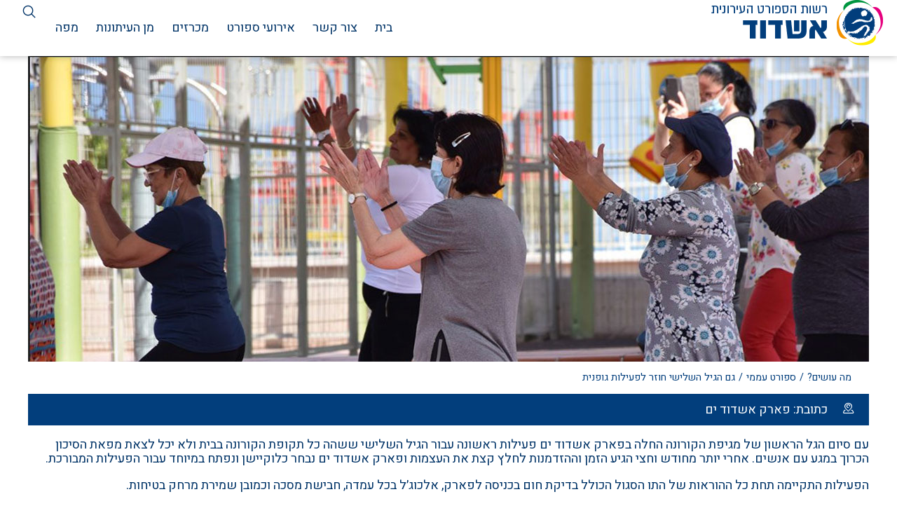

--- FILE ---
content_type: text/html; charset=UTF-8
request_url: https://sport.ashdod.muni.il/folk-sports/%D7%9B%D7%93%D7%95%D7%A8-%D7%92%D7%91/
body_size: 64647
content:
<!DOCTYPE html>
<html dir="rtl" lang="he-IL" class="no-js no-svg ">
<head>
	<meta charset="UTF-8">
	<meta name="viewport" content="width=device-width, initial-scale=1">
	<link rel="profile" href="http://gmpg.org/xfn/11">
        <!-- Google tag (gtag.js) -->
    <script async src="https://www.googletagmanager.com/gtag/js?id=G-BT70Y8BPMQ"></script>
    <script> window.dataLayer = window.dataLayer || []; function gtag(){dataLayer.push(arguments);} gtag('js', new Date()); gtag('config', 'G-BT70Y8BPMQ'); </script>
    <!-- Google tag (gtag.js) -->
    <script async src="https://www.googletagmanager.com/gtag/js?id=G-4YC04JMC95"></script>
    <script>
        window.dataLayer = window.dataLayer || [];
        function gtag(){dataLayer.push(arguments);}
        gtag('js', new Date());

        gtag('config', 'G-4YC04JMC95');
    </script>
    <meta name='robots' content='index, follow, max-image-preview:large, max-snippet:-1, max-video-preview:-1' />
	<style>img:is([sizes="auto" i], [sizes^="auto," i]) { contain-intrinsic-size: 3000px 1500px }</style>
	
	<!-- This site is optimized with the Yoast SEO plugin v26.3 - https://yoast.com/wordpress/plugins/seo/ -->
	<title>גם הגיל השלישי חוזר לפעילות גופנית - רשות הספורט באשדוד</title>
	<link rel="canonical" href="https://sport.ashdod.muni.il/folk-sports/כדור-גב/" />
	<meta property="og:locale" content="he_IL" />
	<meta property="og:type" content="article" />
	<meta property="og:title" content="גם הגיל השלישי חוזר לפעילות גופנית - רשות הספורט באשדוד" />
	<meta property="og:description" content="עם סיום הגל הראשון של מגיפת הקורונה החלה בפארק אשדוד ים פעילות ראשונה עבור הגיל השלישי ששהה כל תקופת הקורונה בבית ולא יכל לצאת מפאת הסיכון הכרוך במגע עם אנשים. אחרי יותר מחודש וחצי הגיע הזמן וההזדמנות לחלץ קצת את העצמות ופארק אשדוד ים נבחר כלוקיישן ונפתח במיוחד עבור הפעילות המבורכת. הפעילות התקיימה תחת כל [&hellip;]" />
	<meta property="og:url" content="https://sport.ashdod.muni.il/folk-sports/כדור-גב/" />
	<meta property="og:site_name" content="רשות הספורט באשדוד" />
	<meta property="article:publisher" content="https://www.facebook.com/sportashdod" />
	<meta property="article:modified_time" content="2022-06-05T11:49:46+00:00" />
	<meta property="og:image" content="https://sport.ashdod.muni.il/wp-content/uploads/2021/11/gil3.jpg" />
	<meta property="og:image:width" content="1200" />
	<meta property="og:image:height" content="803" />
	<meta property="og:image:type" content="image/jpeg" />
	<meta name="twitter:card" content="summary_large_image" />
	<script type="application/ld+json" class="yoast-schema-graph">{"@context":"https://schema.org","@graph":[{"@type":"WebPage","@id":"https://sport.ashdod.muni.il/folk-sports/%d7%9b%d7%93%d7%95%d7%a8-%d7%92%d7%91/","url":"https://sport.ashdod.muni.il/folk-sports/%d7%9b%d7%93%d7%95%d7%a8-%d7%92%d7%91/","name":"גם הגיל השלישי חוזר לפעילות גופנית - רשות הספורט באשדוד","isPartOf":{"@id":"https://sport.ashdod.muni.il/#website"},"primaryImageOfPage":{"@id":"https://sport.ashdod.muni.il/folk-sports/%d7%9b%d7%93%d7%95%d7%a8-%d7%92%d7%91/#primaryimage"},"image":{"@id":"https://sport.ashdod.muni.il/folk-sports/%d7%9b%d7%93%d7%95%d7%a8-%d7%92%d7%91/#primaryimage"},"thumbnailUrl":"https://sport.ashdod.muni.il/wp-content/uploads/2021/11/gil3.jpg","datePublished":"2021-11-22T13:38:35+00:00","dateModified":"2022-06-05T11:49:46+00:00","breadcrumb":{"@id":"https://sport.ashdod.muni.il/folk-sports/%d7%9b%d7%93%d7%95%d7%a8-%d7%92%d7%91/#breadcrumb"},"inLanguage":"he-IL","potentialAction":[{"@type":"ReadAction","target":["https://sport.ashdod.muni.il/folk-sports/%d7%9b%d7%93%d7%95%d7%a8-%d7%92%d7%91/"]}]},{"@type":"ImageObject","inLanguage":"he-IL","@id":"https://sport.ashdod.muni.il/folk-sports/%d7%9b%d7%93%d7%95%d7%a8-%d7%92%d7%91/#primaryimage","url":"https://sport.ashdod.muni.il/wp-content/uploads/2021/11/gil3.jpg","contentUrl":"https://sport.ashdod.muni.il/wp-content/uploads/2021/11/gil3.jpg","width":1200,"height":803},{"@type":"BreadcrumbList","@id":"https://sport.ashdod.muni.il/folk-sports/%d7%9b%d7%93%d7%95%d7%a8-%d7%92%d7%91/#breadcrumb","itemListElement":[{"@type":"ListItem","position":1,"name":"דף הבית","item":"https://sport.ashdod.muni.il/"},{"@type":"ListItem","position":2,"name":"ספורט עממי","item":"https://sport.ashdod.muni.il/folk-sports/"},{"@type":"ListItem","position":3,"name":"גם הגיל השלישי חוזר לפעילות גופנית"}]},{"@type":"WebSite","@id":"https://sport.ashdod.muni.il/#website","url":"https://sport.ashdod.muni.il/","name":"רשות הספורט באשדוד","description":"ברוכים הבאים לאתר רשות הספורט העירונית – אשדוד מהיום… כל הפעילויות, כל האירועים כל עדכוני הספורט באתר אחד גדול","publisher":{"@id":"https://sport.ashdod.muni.il/#organization"},"potentialAction":[{"@type":"SearchAction","target":{"@type":"EntryPoint","urlTemplate":"https://sport.ashdod.muni.il/?s={search_term_string}"},"query-input":{"@type":"PropertyValueSpecification","valueRequired":true,"valueName":"search_term_string"}}],"inLanguage":"he-IL"},{"@type":"Organization","@id":"https://sport.ashdod.muni.il/#organization","name":"רשות הספורט באשדוד","url":"https://sport.ashdod.muni.il/","logo":{"@type":"ImageObject","inLanguage":"he-IL","@id":"https://sport.ashdod.muni.il/#/schema/logo/image/","url":"https://sport.ashdod.muni.il/wp-content/uploads/2020/11/logo.png","contentUrl":"https://sport.ashdod.muni.il/wp-content/uploads/2020/11/logo.png","width":245,"height":65,"caption":"רשות הספורט באשדוד"},"image":{"@id":"https://sport.ashdod.muni.il/#/schema/logo/image/"},"sameAs":["https://www.facebook.com/sportashdod","https://www.youtube.com/playlist?list=PLcj6J71Gt711EirsnGJ8n6MhFhGvx4_xg","https://www.instagram.com/sportashdod/"]}]}</script>
	<!-- / Yoast SEO plugin. -->


<link rel='dns-prefetch' href='//maps.googleapis.com' />
<link rel='dns-prefetch' href='//fonts.googleapis.com' />
<link rel="alternate" type="application/rss+xml" title="רשות הספורט באשדוד &laquo; פיד‏" href="https://sport.ashdod.muni.il/feed/" />
<link rel="alternate" type="application/rss+xml" title="רשות הספורט באשדוד &laquo; פיד תגובות‏" href="https://sport.ashdod.muni.il/comments/feed/" />
<script type="text/javascript">
/* <![CDATA[ */
window._wpemojiSettings = {"baseUrl":"https:\/\/s.w.org\/images\/core\/emoji\/16.0.1\/72x72\/","ext":".png","svgUrl":"https:\/\/s.w.org\/images\/core\/emoji\/16.0.1\/svg\/","svgExt":".svg","source":{"concatemoji":"https:\/\/sport.ashdod.muni.il\/wp-includes\/js\/wp-emoji-release.min.js?ver=6.8.3"}};
/*! This file is auto-generated */
!function(s,n){var o,i,e;function c(e){try{var t={supportTests:e,timestamp:(new Date).valueOf()};sessionStorage.setItem(o,JSON.stringify(t))}catch(e){}}function p(e,t,n){e.clearRect(0,0,e.canvas.width,e.canvas.height),e.fillText(t,0,0);var t=new Uint32Array(e.getImageData(0,0,e.canvas.width,e.canvas.height).data),a=(e.clearRect(0,0,e.canvas.width,e.canvas.height),e.fillText(n,0,0),new Uint32Array(e.getImageData(0,0,e.canvas.width,e.canvas.height).data));return t.every(function(e,t){return e===a[t]})}function u(e,t){e.clearRect(0,0,e.canvas.width,e.canvas.height),e.fillText(t,0,0);for(var n=e.getImageData(16,16,1,1),a=0;a<n.data.length;a++)if(0!==n.data[a])return!1;return!0}function f(e,t,n,a){switch(t){case"flag":return n(e,"\ud83c\udff3\ufe0f\u200d\u26a7\ufe0f","\ud83c\udff3\ufe0f\u200b\u26a7\ufe0f")?!1:!n(e,"\ud83c\udde8\ud83c\uddf6","\ud83c\udde8\u200b\ud83c\uddf6")&&!n(e,"\ud83c\udff4\udb40\udc67\udb40\udc62\udb40\udc65\udb40\udc6e\udb40\udc67\udb40\udc7f","\ud83c\udff4\u200b\udb40\udc67\u200b\udb40\udc62\u200b\udb40\udc65\u200b\udb40\udc6e\u200b\udb40\udc67\u200b\udb40\udc7f");case"emoji":return!a(e,"\ud83e\udedf")}return!1}function g(e,t,n,a){var r="undefined"!=typeof WorkerGlobalScope&&self instanceof WorkerGlobalScope?new OffscreenCanvas(300,150):s.createElement("canvas"),o=r.getContext("2d",{willReadFrequently:!0}),i=(o.textBaseline="top",o.font="600 32px Arial",{});return e.forEach(function(e){i[e]=t(o,e,n,a)}),i}function t(e){var t=s.createElement("script");t.src=e,t.defer=!0,s.head.appendChild(t)}"undefined"!=typeof Promise&&(o="wpEmojiSettingsSupports",i=["flag","emoji"],n.supports={everything:!0,everythingExceptFlag:!0},e=new Promise(function(e){s.addEventListener("DOMContentLoaded",e,{once:!0})}),new Promise(function(t){var n=function(){try{var e=JSON.parse(sessionStorage.getItem(o));if("object"==typeof e&&"number"==typeof e.timestamp&&(new Date).valueOf()<e.timestamp+604800&&"object"==typeof e.supportTests)return e.supportTests}catch(e){}return null}();if(!n){if("undefined"!=typeof Worker&&"undefined"!=typeof OffscreenCanvas&&"undefined"!=typeof URL&&URL.createObjectURL&&"undefined"!=typeof Blob)try{var e="postMessage("+g.toString()+"("+[JSON.stringify(i),f.toString(),p.toString(),u.toString()].join(",")+"));",a=new Blob([e],{type:"text/javascript"}),r=new Worker(URL.createObjectURL(a),{name:"wpTestEmojiSupports"});return void(r.onmessage=function(e){c(n=e.data),r.terminate(),t(n)})}catch(e){}c(n=g(i,f,p,u))}t(n)}).then(function(e){for(var t in e)n.supports[t]=e[t],n.supports.everything=n.supports.everything&&n.supports[t],"flag"!==t&&(n.supports.everythingExceptFlag=n.supports.everythingExceptFlag&&n.supports[t]);n.supports.everythingExceptFlag=n.supports.everythingExceptFlag&&!n.supports.flag,n.DOMReady=!1,n.readyCallback=function(){n.DOMReady=!0}}).then(function(){return e}).then(function(){var e;n.supports.everything||(n.readyCallback(),(e=n.source||{}).concatemoji?t(e.concatemoji):e.wpemoji&&e.twemoji&&(t(e.twemoji),t(e.wpemoji)))}))}((window,document),window._wpemojiSettings);
/* ]]> */
</script>
<link rel='stylesheet' id='gbwebone-font-awesome-css' href='https://sport.ashdod.muni.il/wp-content/themes/gbone/css/font-awesome.min.css?ver=1.11655724554' type='text/css' media='all' />
<link rel='stylesheet' id='gbwebone-google-fonts-css' href='https://fonts.googleapis.com/css?family=Heebo%3A300%2C400%2C800%2C900&#038;ver=1.1' type='text/css' media='all' />
<link rel='stylesheet' id='gbwebone-icon-fonts-css' href='https://sport.ashdod.muni.il/wp-content/themes/gbone/fonts/style.css?ver=1.1' type='text/css' media='all' />
<link rel='stylesheet' id='gbone_style-css' href='https://sport.ashdod.muni.il/wp-content/themes/gbone/style.min.css?ver=1.11763305794' type='text/css' media='all' />
<style id='gbone_style-inline-css' type='text/css'>
body,html .gm-style{font-weight:400;font-family:"Heebo","Open Sans Hebrew",sans-serif;font-size:18px;color:#003367;}body.gb_style .gbweb_btn [class*="btn"]:focus,body.gb_style .gbweb_btn [class*="btn"]:hover{color:#003367;}body .gbweb_btn,body .gbone_btn,input[type="submit"].gbone_btn:hover{font-family:"Heebo","Open Sans Hebrew",sans-serif;border-color:#003367;}input[type="submit"].gbone_btn:disabled,input[type="submit"].gbone_btn:hover,.gbone_btn:hover,.gb_style a.gbone_btn:hover{background-color:#003367;border-color:#003367;color:#e6007e;}.page-header input[type="search"]{border-color:#003367;}.gbweb_btn_invert:hover{color:#003367;background-color:#e6007e;}.gbweb_btn_invert{background-color:#003367;border-color:#003367;color:#e6007e;}.wp-block-columns.main-categories .wp-block-column,.gbc-navigation > ul > li.gbc-nav-previous-month a,.gbc-navigation > ul > li.gbc-nav-next-month a{background-color:#003367;}.wp-block-columns.main-categories .wp-block-column:hover{background-color:#e6007e;}::-webkit-input-placeholder,:-ms-input-placeholder,::-moz-placeholder,:-moz-placeholder{font-family:"Open Sans Hebrew","Heebo",sans-serif;}h1,h2,h3,h4,h5,h6{font-family:Heebo,"Open Sans Hebrew",sans-serif;}#main-footer,#main-footer a,#main-footer .sidebar{font-family:Heebo", "Open Sans Hebrew ,sans-serif;}#my-location i,body .main-font-color,.join-us-form-wrap li > label:first-child,body:not(.home) #main-footer h3.widget-title,body:not(.home) #main-footer .footer-weight-social i{color:#003367;}form.wpcf7-form .join-us-form-wrap li .business-tags .relevant-tags label:hover{border-color:#003367;}.page-header button.search-submit i,.page-header input[type="search"],.gbone-social-awesome-links ul li a:hover i,ul.facilities li i{color:#003367;}h3.widget-title,a:not(.wp-block-button__link), .gbwebone-main-mob-nav > ul > li > a::before, .additional-links-list .waze:before,.additional-links-list .waze:hover:before,.gbc-date.gbc-today,.gbc-date.gbc-current-day,.gbweb_item:hover a,a{color:#003367;}a:not(.wp-block-button__link):hover,.gb_style a:not(.wp-block-button__link):hover,.gb_style .gbone-footer-credits a:hover{color:#e6007e;}.menu-item .menu-item-wrap,.cal-title{font-family:"Heebo","Open Sans Hebrew",sans-serif;}#top-menu li a{font-size:100%;}body:not(.home) .gbone-content-width{max-width:1200px;}.entry-title{font-size:200%;color:#003367;}.bigger-font{font-size:150%;}.smaller-font{font-size:80%;}#top-menu > li > a:hover > .menu-item-wrap,#top-menu > li.current-menu-item > a > .menu-item-wrap,#masthead a,#masthead a{color:#003367;border-color:#003367;}body.is_mob.rtl.single-gbgm_cpt_sport-event ul.additional-links-list a,form.wpcf7-form .join-us-form-wrap li .business-tags .relevant-tags .wpcf7-list-item.checked label,#my-location:hover,body.error404,body.thank-you,.contact-us-img-wrap, .entry-form .form-image,.gbweb-item,.favorite_navigation > li a,.type-events a.gbc-date:hover,.gbc-add-to-calendar.addeventatc.single-event,.gbc-add-to-calendar.addeventatc.single-event:hover{background-color:#003367;}body.is_mob.home .main-logo path{fill:#003367;}#top-menu > li > a:hover > .menu-item-wrap,#top-menu > li.current-menu-item > a > .menu-item-wrap,#masthead a:hover{border-color:#003367;color:#e6007e;border-color:#e6007e;}#main-footer .site-info-wrap{background-color:#003367;}body.is_mob #site-navigation .mobile-search,body.is_mob .events-categories .cat-nav-item-wrap.selected,.join-us-form-wrap li > label:first-child::before,body.gb_style .gbweb_btn [class*="btn"],.wpb_image_grid .wpb_image_grid_ul li a::after,.gbone_carousel > li > a::after,body .gbwebone_carousel_nav > a,body .vc_btn3.vc_btn3-color-primary, body .vc_btn3.vc_btn3-color-primary.vc_btn3-style-flat,#top-menu > li .sub-menu > li,.gb-search-wrap .search-form button,.header-v2-secondary-side.contact,#masthead .contact .contact-link-wrap,input[type="submit"],#main-footer .gbweb_btn:hover{background-color:#003367;}body.gb_style .gbweb_btn [class*="btn"]:hover,body.gb_style .gbweb_btn [class*="btn"]:focus,.contact-us-wrap,.wpb_image_grid .wpb_image_grid_ul li a:hover::after,.gbone_carousel > li > a:hover::after,body .gbwebone_carousel_nav > a:hover,body .vc_btn3.vc_btn3-color-primary.vc_btn3-style-flat:focus,body .vc_btn3.vc_btn3-color-primary.vc_btn3-style-flat:hover,body .vc_btn3.vc_btn3-color-primary:focus,body .vc_btn3.vc_btn3-color-primary:hover,ul.languages-list li:hover,#top-menu .sub-menu > li:hover,.gb-search-wrap .search-form button:hover,.header-v2-secondary-side.contact:hover,#masthead .contact li,input[type="submit"]:hover{background-color:#e6007e;}body .toggle-burger .toggle-burger-line{border-color:#003367;}body.is_mob .gbwebone-main-mob-nav .main-menu-wrap.active ul li:before{color:#003367;}.cal-title,.GB-Calendar tbody > tr > td > a.has_events{color:#e6007e;}.gbc-date .is_event.has_events::after{background-color:#e6007e;}.wp-block-columns.main-categories .wp-block-column.item-cat-5:hover{background-color:#f39200;}.wp-block-columns.main-categories .wp-block-column.item-cat-9:hover{background-color:#3c4146;}.wp-block-columns.main-categories .wp-block-column.item-cat-8:hover{background-color:#009640;}.wp-block-columns.main-categories .wp-block-column.item-cat-6:hover{background-color:#e6d605;}.wp-block-columns.main-categories .wp-block-column.item-cat-4:hover{background-color:#e6007e;}.wp-block-columns.main-categories .wp-block-column.item-cat-7:hover{background-color:#00c8ca;}.wp-block-columns.main-categories .wp-block-column.item-cat-11:hover{background-color:#bfc4ca;}.wp-block-columns.main-categories .wp-block-column.item-cat-10:hover{background-color:#02afd4;}
</style>
<style id='wp-emoji-styles-inline-css' type='text/css'>

	img.wp-smiley, img.emoji {
		display: inline !important;
		border: none !important;
		box-shadow: none !important;
		height: 1em !important;
		width: 1em !important;
		margin: 0 0.07em !important;
		vertical-align: -0.1em !important;
		background: none !important;
		padding: 0 !important;
	}
</style>
<link rel='stylesheet' id='wp-block-library-rtl-css' href='https://sport.ashdod.muni.il/wp-includes/css/dist/block-library/style-rtl.min.css?ver=6.8.3' type='text/css' media='all' />
<style id='classic-theme-styles-inline-css' type='text/css'>
/*! This file is auto-generated */
.wp-block-button__link{color:#fff;background-color:#32373c;border-radius:9999px;box-shadow:none;text-decoration:none;padding:calc(.667em + 2px) calc(1.333em + 2px);font-size:1.125em}.wp-block-file__button{background:#32373c;color:#fff;text-decoration:none}
</style>
<style id='safe-svg-svg-icon-style-inline-css' type='text/css'>
.safe-svg-cover{text-align:center}.safe-svg-cover .safe-svg-inside{display:inline-block;max-width:100%}.safe-svg-cover svg{fill:currentColor;height:100%;max-height:100%;max-width:100%;width:100%}

</style>
<style id='global-styles-inline-css' type='text/css'>
:root{--wp--preset--aspect-ratio--square: 1;--wp--preset--aspect-ratio--4-3: 4/3;--wp--preset--aspect-ratio--3-4: 3/4;--wp--preset--aspect-ratio--3-2: 3/2;--wp--preset--aspect-ratio--2-3: 2/3;--wp--preset--aspect-ratio--16-9: 16/9;--wp--preset--aspect-ratio--9-16: 9/16;--wp--preset--color--black: #000000;--wp--preset--color--cyan-bluish-gray: #abb8c3;--wp--preset--color--white: #ffffff;--wp--preset--color--pale-pink: #f78da7;--wp--preset--color--vivid-red: #cf2e2e;--wp--preset--color--luminous-vivid-orange: #ff6900;--wp--preset--color--luminous-vivid-amber: #fcb900;--wp--preset--color--light-green-cyan: #7bdcb5;--wp--preset--color--vivid-green-cyan: #00d084;--wp--preset--color--pale-cyan-blue: #8ed1fc;--wp--preset--color--vivid-cyan-blue: #0693e3;--wp--preset--color--vivid-purple: #9b51e0;--wp--preset--gradient--vivid-cyan-blue-to-vivid-purple: linear-gradient(135deg,rgba(6,147,227,1) 0%,rgb(155,81,224) 100%);--wp--preset--gradient--light-green-cyan-to-vivid-green-cyan: linear-gradient(135deg,rgb(122,220,180) 0%,rgb(0,208,130) 100%);--wp--preset--gradient--luminous-vivid-amber-to-luminous-vivid-orange: linear-gradient(135deg,rgba(252,185,0,1) 0%,rgba(255,105,0,1) 100%);--wp--preset--gradient--luminous-vivid-orange-to-vivid-red: linear-gradient(135deg,rgba(255,105,0,1) 0%,rgb(207,46,46) 100%);--wp--preset--gradient--very-light-gray-to-cyan-bluish-gray: linear-gradient(135deg,rgb(238,238,238) 0%,rgb(169,184,195) 100%);--wp--preset--gradient--cool-to-warm-spectrum: linear-gradient(135deg,rgb(74,234,220) 0%,rgb(151,120,209) 20%,rgb(207,42,186) 40%,rgb(238,44,130) 60%,rgb(251,105,98) 80%,rgb(254,248,76) 100%);--wp--preset--gradient--blush-light-purple: linear-gradient(135deg,rgb(255,206,236) 0%,rgb(152,150,240) 100%);--wp--preset--gradient--blush-bordeaux: linear-gradient(135deg,rgb(254,205,165) 0%,rgb(254,45,45) 50%,rgb(107,0,62) 100%);--wp--preset--gradient--luminous-dusk: linear-gradient(135deg,rgb(255,203,112) 0%,rgb(199,81,192) 50%,rgb(65,88,208) 100%);--wp--preset--gradient--pale-ocean: linear-gradient(135deg,rgb(255,245,203) 0%,rgb(182,227,212) 50%,rgb(51,167,181) 100%);--wp--preset--gradient--electric-grass: linear-gradient(135deg,rgb(202,248,128) 0%,rgb(113,206,126) 100%);--wp--preset--gradient--midnight: linear-gradient(135deg,rgb(2,3,129) 0%,rgb(40,116,252) 100%);--wp--preset--font-size--small: 13px;--wp--preset--font-size--medium: 20px;--wp--preset--font-size--large: 36px;--wp--preset--font-size--x-large: 42px;--wp--preset--spacing--20: 0.44rem;--wp--preset--spacing--30: 0.67rem;--wp--preset--spacing--40: 1rem;--wp--preset--spacing--50: 1.5rem;--wp--preset--spacing--60: 2.25rem;--wp--preset--spacing--70: 3.38rem;--wp--preset--spacing--80: 5.06rem;--wp--preset--shadow--natural: 6px 6px 9px rgba(0, 0, 0, 0.2);--wp--preset--shadow--deep: 12px 12px 50px rgba(0, 0, 0, 0.4);--wp--preset--shadow--sharp: 6px 6px 0px rgba(0, 0, 0, 0.2);--wp--preset--shadow--outlined: 6px 6px 0px -3px rgba(255, 255, 255, 1), 6px 6px rgba(0, 0, 0, 1);--wp--preset--shadow--crisp: 6px 6px 0px rgba(0, 0, 0, 1);}:where(.is-layout-flex){gap: 0.5em;}:where(.is-layout-grid){gap: 0.5em;}body .is-layout-flex{display: flex;}.is-layout-flex{flex-wrap: wrap;align-items: center;}.is-layout-flex > :is(*, div){margin: 0;}body .is-layout-grid{display: grid;}.is-layout-grid > :is(*, div){margin: 0;}:where(.wp-block-columns.is-layout-flex){gap: 2em;}:where(.wp-block-columns.is-layout-grid){gap: 2em;}:where(.wp-block-post-template.is-layout-flex){gap: 1.25em;}:where(.wp-block-post-template.is-layout-grid){gap: 1.25em;}.has-black-color{color: var(--wp--preset--color--black) !important;}.has-cyan-bluish-gray-color{color: var(--wp--preset--color--cyan-bluish-gray) !important;}.has-white-color{color: var(--wp--preset--color--white) !important;}.has-pale-pink-color{color: var(--wp--preset--color--pale-pink) !important;}.has-vivid-red-color{color: var(--wp--preset--color--vivid-red) !important;}.has-luminous-vivid-orange-color{color: var(--wp--preset--color--luminous-vivid-orange) !important;}.has-luminous-vivid-amber-color{color: var(--wp--preset--color--luminous-vivid-amber) !important;}.has-light-green-cyan-color{color: var(--wp--preset--color--light-green-cyan) !important;}.has-vivid-green-cyan-color{color: var(--wp--preset--color--vivid-green-cyan) !important;}.has-pale-cyan-blue-color{color: var(--wp--preset--color--pale-cyan-blue) !important;}.has-vivid-cyan-blue-color{color: var(--wp--preset--color--vivid-cyan-blue) !important;}.has-vivid-purple-color{color: var(--wp--preset--color--vivid-purple) !important;}.has-black-background-color{background-color: var(--wp--preset--color--black) !important;}.has-cyan-bluish-gray-background-color{background-color: var(--wp--preset--color--cyan-bluish-gray) !important;}.has-white-background-color{background-color: var(--wp--preset--color--white) !important;}.has-pale-pink-background-color{background-color: var(--wp--preset--color--pale-pink) !important;}.has-vivid-red-background-color{background-color: var(--wp--preset--color--vivid-red) !important;}.has-luminous-vivid-orange-background-color{background-color: var(--wp--preset--color--luminous-vivid-orange) !important;}.has-luminous-vivid-amber-background-color{background-color: var(--wp--preset--color--luminous-vivid-amber) !important;}.has-light-green-cyan-background-color{background-color: var(--wp--preset--color--light-green-cyan) !important;}.has-vivid-green-cyan-background-color{background-color: var(--wp--preset--color--vivid-green-cyan) !important;}.has-pale-cyan-blue-background-color{background-color: var(--wp--preset--color--pale-cyan-blue) !important;}.has-vivid-cyan-blue-background-color{background-color: var(--wp--preset--color--vivid-cyan-blue) !important;}.has-vivid-purple-background-color{background-color: var(--wp--preset--color--vivid-purple) !important;}.has-black-border-color{border-color: var(--wp--preset--color--black) !important;}.has-cyan-bluish-gray-border-color{border-color: var(--wp--preset--color--cyan-bluish-gray) !important;}.has-white-border-color{border-color: var(--wp--preset--color--white) !important;}.has-pale-pink-border-color{border-color: var(--wp--preset--color--pale-pink) !important;}.has-vivid-red-border-color{border-color: var(--wp--preset--color--vivid-red) !important;}.has-luminous-vivid-orange-border-color{border-color: var(--wp--preset--color--luminous-vivid-orange) !important;}.has-luminous-vivid-amber-border-color{border-color: var(--wp--preset--color--luminous-vivid-amber) !important;}.has-light-green-cyan-border-color{border-color: var(--wp--preset--color--light-green-cyan) !important;}.has-vivid-green-cyan-border-color{border-color: var(--wp--preset--color--vivid-green-cyan) !important;}.has-pale-cyan-blue-border-color{border-color: var(--wp--preset--color--pale-cyan-blue) !important;}.has-vivid-cyan-blue-border-color{border-color: var(--wp--preset--color--vivid-cyan-blue) !important;}.has-vivid-purple-border-color{border-color: var(--wp--preset--color--vivid-purple) !important;}.has-vivid-cyan-blue-to-vivid-purple-gradient-background{background: var(--wp--preset--gradient--vivid-cyan-blue-to-vivid-purple) !important;}.has-light-green-cyan-to-vivid-green-cyan-gradient-background{background: var(--wp--preset--gradient--light-green-cyan-to-vivid-green-cyan) !important;}.has-luminous-vivid-amber-to-luminous-vivid-orange-gradient-background{background: var(--wp--preset--gradient--luminous-vivid-amber-to-luminous-vivid-orange) !important;}.has-luminous-vivid-orange-to-vivid-red-gradient-background{background: var(--wp--preset--gradient--luminous-vivid-orange-to-vivid-red) !important;}.has-very-light-gray-to-cyan-bluish-gray-gradient-background{background: var(--wp--preset--gradient--very-light-gray-to-cyan-bluish-gray) !important;}.has-cool-to-warm-spectrum-gradient-background{background: var(--wp--preset--gradient--cool-to-warm-spectrum) !important;}.has-blush-light-purple-gradient-background{background: var(--wp--preset--gradient--blush-light-purple) !important;}.has-blush-bordeaux-gradient-background{background: var(--wp--preset--gradient--blush-bordeaux) !important;}.has-luminous-dusk-gradient-background{background: var(--wp--preset--gradient--luminous-dusk) !important;}.has-pale-ocean-gradient-background{background: var(--wp--preset--gradient--pale-ocean) !important;}.has-electric-grass-gradient-background{background: var(--wp--preset--gradient--electric-grass) !important;}.has-midnight-gradient-background{background: var(--wp--preset--gradient--midnight) !important;}.has-small-font-size{font-size: var(--wp--preset--font-size--small) !important;}.has-medium-font-size{font-size: var(--wp--preset--font-size--medium) !important;}.has-large-font-size{font-size: var(--wp--preset--font-size--large) !important;}.has-x-large-font-size{font-size: var(--wp--preset--font-size--x-large) !important;}
:where(.wp-block-post-template.is-layout-flex){gap: 1.25em;}:where(.wp-block-post-template.is-layout-grid){gap: 1.25em;}
:where(.wp-block-columns.is-layout-flex){gap: 2em;}:where(.wp-block-columns.is-layout-grid){gap: 2em;}
:root :where(.wp-block-pullquote){font-size: 1.5em;line-height: 1.6;}
</style>
<link rel='stylesheet' id='contact-form-7-css' href='https://sport.ashdod.muni.il/wp-content/plugins/contact-form-7/includes/css/styles.css?ver=6.1.3' type='text/css' media='all' />
<link rel='stylesheet' id='contact-form-7-rtl-css' href='https://sport.ashdod.muni.il/wp-content/plugins/contact-form-7/includes/css/styles-rtl.css?ver=6.1.3' type='text/css' media='all' />
<link rel='stylesheet' id='gbgm-style-css' href='https://sport.ashdod.muni.il/wp-content/plugins/gb-google-meps/css/gbgm-front-style.css?ver=6.8.3' type='text/css' media='all' />
<script type="text/javascript" src="https://sport.ashdod.muni.il/wp-includes/js/jquery/jquery.min.js?ver=3.7.1" id="jquery-core-js"></script>
<script type="text/javascript" src="https://sport.ashdod.muni.il/wp-includes/js/jquery/jquery-migrate.min.js?ver=3.4.1" id="jquery-migrate-js"></script>
<script type="text/javascript" id="gbone-script-js-extra">
/* <![CDATA[ */
var gbone_sod = {"url":"https:\/\/sport.ashdod.muni.il\/wp-admin\/admin-ajax.php","sod":"81555317fd","subscribers_amount":"\u05db\u05de\u05d5\u05ea \u05e0\u05e8\u05e9\u05de\u05d9\u05dd"};
/* ]]> */
</script>
<script type="text/javascript" src="https://sport.ashdod.muni.il/wp-content/themes/gbone/core/js/gb-one-front.js?ver=1.11685606840" id="gbone-script-js"></script>
<script type="text/javascript" src="https://sport.ashdod.muni.il/wp-content/plugins/gb-google-meps/js/gbgm-script.js?ver=0.0.2" id="gbgm-script-js"></script>
<script type="text/javascript" src="https://maps.googleapis.com/maps/api/js?key=AIzaSyBWw0nWIJF1UPsCXWdisjmACYfft3nhw6I&amp;libraries=places&amp;language=iw&amp;ver=6.8.3" id="gbgm-google-script-js"></script>
<link rel="https://api.w.org/" href="https://sport.ashdod.muni.il/wp-json/" /><link rel="alternate" title="JSON" type="application/json" href="https://sport.ashdod.muni.il/wp-json/wp/v2/folk-sports/303" /><link rel="EditURI" type="application/rsd+xml" title="RSD" href="https://sport.ashdod.muni.il/xmlrpc.php?rsd" />
<link rel="stylesheet" href="https://sport.ashdod.muni.il/wp-content/themes/gbone/rtl.css" type="text/css" media="screen" /><meta name="generator" content="WordPress 6.8.3" />
<link rel='shortlink' href='https://sport.ashdod.muni.il/?p=303' />
<link rel="alternate" title="oEmbed (JSON)" type="application/json+oembed" href="https://sport.ashdod.muni.il/wp-json/oembed/1.0/embed?url=https%3A%2F%2Fsport.ashdod.muni.il%2Ffolk-sports%2F%25d7%259b%25d7%2593%25d7%2595%25d7%25a8-%25d7%2592%25d7%2591%2F" />
<link rel="alternate" title="oEmbed (XML)" type="text/xml+oembed" href="https://sport.ashdod.muni.il/wp-json/oembed/1.0/embed?url=https%3A%2F%2Fsport.ashdod.muni.il%2Ffolk-sports%2F%25d7%259b%25d7%2593%25d7%2595%25d7%25a8-%25d7%2592%25d7%2591%2F&#038;format=xml" />
    <!-- Accessibility - sport.gbweb.co.il -->
    <script>
        window.interdeal = {
            sitekey   : "80371e53c5fc82b6377f95fd35eb0913",
            Position  : "Right",
            Menulang  : "HE",
            domains	 : {
                js  : "https://js.nagich.co.il/",
                acc : "https://access.nagich.co.il/"
            },
            isPartial : true,
            btnStyle  : {
                color : {
                    main   : "#122231",
                    second : "#fff"
                },
                vPosition : ["80%",undefined], //Y-axis position of the widget, left side is reffering to the desktop version, the right side is for mobile.
                scale	  : ["0.5","0.5"], //Size of the widget, the left side is referring to the desktop version, the right side is for mobile.
                icon	  : {
                    type	: 6, //You can choose between 1- 14 icons, or set value as string like "Accessibility".
                    shape	: "circle", //You can choose the following shapes: "circle", "rectangle", "rounded", "semicircle".
                    outline	: true //true / false.
                }
            }
        };
        (function(doc, head, body){
            var coreCall             = doc.createElement('script');
            coreCall.src             = 'https://js.nagich.co.il/core/4.1.1/accessibility.js';
            coreCall.defer           = true;
            coreCall.integrity       = 'sha512-Sa9czHEwHavqXKmdJEaYdtc0YzuvwZmRRZoovLeWq8Lp5R4ZB1LLCSBoQm6ivUfuncFOM+/9oR08+WCAcBH61Q==';
            coreCall.crossOrigin     = 'anonymous';
            coreCall.setAttribute('data-cfasync', true );
            body? body.appendChild(coreCall) : head.appendChild(coreCall);
        })(document, document.head, document.body);
    </script>
    <style type="text/css">.recentcomments a{display:inline !important;padding:0 !important;margin:0 !important;}</style><link rel="icon" href="https://sport.ashdod.muni.il/wp-content/uploads/2021/11/favicon-1-50x50.png" sizes="32x32" />
<link rel="icon" href="https://sport.ashdod.muni.il/wp-content/uploads/2021/11/favicon-1.png" sizes="192x192" />
<link rel="apple-touch-icon" href="https://sport.ashdod.muni.il/wp-content/uploads/2021/11/favicon-1.png" />
<meta name="msapplication-TileImage" content="https://sport.ashdod.muni.il/wp-content/uploads/2021/11/favicon-1.png" />
</head>
<body class="rtl wp-singular gbgm_cpt_folk-sports-template-default single single-gbgm_cpt_folk-sports postid-303 wp-custom-logo wp-theme-gbone header-sticky gb-loading gb_style is_awesome has-breadcrumbs">
<div id="page" class="site">
    	<a class="skip-link screen-reader-text" href="#content">דלג לתוכן</a>

	<header id="masthead" class="site-header" role="banner">
                    <div class="header-content">
    <div class="wp-block-columns alignwide">
                    <div class="wp-block-column  header-place header-place-item-1 header-item-v1" style="flex-basis: 20%">
                <div class="custom-header">
	<div class="custom-header-media site-logo">
        <a href="https://sport.ashdod.muni.il/" class="custom-logo-link" rel="home"><img width="245" height="65" src="https://sport.ashdod.muni.il/wp-content/uploads/2020/11/logo.png" class="custom-logo" alt="רשות הספורט באשדוד" decoding="async" /></a>	</div>
</div><!-- .custom-header -->            </div>
                    <div class="wp-block-column  header-place header-place-item-2 header-item-v1" style="flex-basis: 75%">
                <div class="navigation-top">
    <div class="navigation-wrap">
        <nav id="site-navigation" class="main-navigation" role="navigation" aria-label="תפריט עליון">
            <button class="menu-toggle only-mob" aria-controls="top-menu" aria-expanded="false"><div class="gbweb-menu-toggle"></div></button>
            <div class="gbwebone-main-nav"><ul id="top-menu" class="menu"><li id="menu-item-28" class="menu-item menu-item-type-post_type menu-item-object-page menu-item-28"><a href="https://sport.ashdod.muni.il/%d7%9e%d7%a4%d7%94/"><label class="menu-item-wrap">מפה</label></a></li>
<li id="menu-item-176" class="menu-item menu-item-type-post_type menu-item-object-page current_page_parent menu-item-176"><a href="https://sport.ashdod.muni.il/%d7%9e%d7%9f-%d7%94%d7%a2%d7%99%d7%aa%d7%95%d7%a0%d7%95%d7%aa/"><label class="menu-item-wrap">מן העיתונות</label></a></li>
<li id="menu-item-806" class="menu-item menu-item-type-post_type_archive menu-item-object-gbweb-tenders menu-item-806"><a href="https://sport.ashdod.muni.il/tenders/"><label class="menu-item-wrap">מכרזים</label></a></li>
<li id="menu-item-106" class="menu-item menu-item-type-post_type_archive menu-item-object-gbgm_cpt_sport-event menu-item-106"><a href="https://sport.ashdod.muni.il/sport-events/"><label class="menu-item-wrap">אירועי ספורט</label></a></li>
<li id="menu-item-285" class="menu-item menu-item-type-post_type menu-item-object-page menu-item-285"><a href="https://sport.ashdod.muni.il/%d7%a6%d7%95%d7%a8-%d7%a7%d7%a9%d7%a8/"><label class="menu-item-wrap">צור קשר</label></a></li>
<li id="menu-item-27" class="menu-item menu-item-type-post_type menu-item-object-page menu-item-home menu-item-27"><a href="https://sport.ashdod.muni.il/"><label class="menu-item-wrap">בית</label></a></li>
</ul></div>        </nav><!-- #site-navigation -->
    </div><!-- .wrap -->
</div><!-- .navigation-top -->            </div>
                    <div class="wp-block-column  header-place header-place-item-3 header-item-v1" style="flex-basis: 5%">
                <ul class="header-side flex-wrap">    <li class="grow-1">
        <div class="header-v1-secondary-side search gb-open-menu">
            <div class="search-view gb-open-menu-trigger"><a href="#" rel="search"><i class="icon-search gbone-font-search" aria-hidden="true"></i></a></div>
            <div class="gb-search-wrap ">
                

<form role="search" method="get" class="search-form gb-open-menu-item clear" action="https://sport.ashdod.muni.il/">
    <div class="search-form-wrap placeholder-con">
        <span class="placeholder">איך אפשר לעזור?</span>
	    <input type="search" id="search-form-696e9ea495dd1" class="search-field" value="" name="s" />
	    <button type="submit" class="search-submit"><i class="icon-search gbone-font-search" aria-hidden="true"></i><span class="screen-reader-text">איך אפשר לעזור?</span></button>
    </div>
</form>            </div>
        </div>
    </li>
    </ul>            </div>
            </div>
</div>        	</header><!-- #masthead -->
    	<div class="site-content-contain">
		<aside id="additional-content">
            		</aside>
		<div id="content" class="site-content container-fluid"><div class="wrap gbgm-single-template gbgm-single">
	<div id="primary" class="content-area ">
		<main id="main" class="site-main gb-single" role="main">
                            <div class="single-featured-image-wrap">
            <div class="bg-thumbnail"><img width="1200" height="803" src="https://sport.ashdod.muni.il/wp-content/uploads/2021/11/gil3.jpg" class="attachment-full size-full wp-post-image" alt="" decoding="async" fetchpriority="high" srcset="https://sport.ashdod.muni.il/wp-content/uploads/2021/11/gil3.jpg 1200w, https://sport.ashdod.muni.il/wp-content/uploads/2021/11/gil3-300x201.jpg 300w, https://sport.ashdod.muni.il/wp-content/uploads/2021/11/gil3-1024x685.jpg 1024w, https://sport.ashdod.muni.il/wp-content/uploads/2021/11/gil3-768x514.jpg 768w, https://sport.ashdod.muni.il/wp-content/uploads/2021/11/gil3-977x654.jpg 977w, https://sport.ashdod.muni.il/wp-content/uploads/2021/11/gil3-500x335.jpg 500w" sizes="(max-width: 1200px) 100vw, 1200px" /></div>
    </div>
                        <div class="breadcrumbs-wrap"><ul id="breadcrumbs" class="breadcrumbs"><li class="item-home"><a class="bread-link bread-home" href="https://sport.ashdod.muni.il" title="מה עושים?">מה עושים?</a></li><li class="separator separator-home"> &#47; </li><li class="item-cat item-custom-post-type-gbgm_cpt_folk-sports"><a class="bread-cat bread-custom-post-type-gbgm_cpt_folk-sports" href="https://sport.ashdod.muni.il/folk-sports/" title="ספורט עממי">ספורט עממי</a></li><li class="separator"> &#47; </li><li class="item-current item-303"><strong class="bread-current bread-303" title="גם הגיל השלישי חוזר לפעילות גופנית">גם הגיל השלישי חוזר לפעילות גופנית</strong></li></ul></div>
            <section class="posts-wrap gbone-content-width zzzz">
                
<article id="post-303" class="post-303 gbgm_cpt_folk-sports type-gbgm_cpt_folk-sports status-publish has-post-thumbnail hentry gbgm_cpt_folk-sports_taxonomy-38 facilities-104 facilities-108 facilities-102 facilities-103 facilities-105">
	<div class="entry-wrap">
		<div class="entry-content">
            <div class="place-details">
                                            <aside class="favorite-data-items favorite-details">
                    <ul class="favorite-details-list">
                                                        <li class="data-location">
                                    <div class="wp-block-columns">
                                        <div class="wp-block-column icon"><i class="icon-location"></i></div>
                                        <div class="wp-block-column content"><span>כתובת: פארק אשדוד ים</span></div>
                                    </div>
                                </li>
                                                </ul>
                </aside>
                                    </div>
            <div class="place-content content-padding">
                
<p>עם סיום הגל הראשון של מגיפת הקורונה החלה בפארק אשדוד ים פעילות ראשונה עבור הגיל השלישי ששהה כל תקופת הקורונה בבית ולא יכל לצאת מפאת הסיכון הכרוך במגע עם אנשים. אחרי יותר מחודש וחצי הגיע הזמן וההזדמנות לחלץ קצת את העצמות ופארק אשדוד ים נבחר כלוקיישן ונפתח במיוחד עבור הפעילות המבורכת.</p>



<p>הפעילות התקיימה תחת כל ההוראות של התו הסגול הכולל בדיקת חום בכניסה לפארק, אלכוג׳ל בכל עמדה, חבישת מסכה וכמובן שמירת מרחק בטיחות.</p>



<p>על הפעילות ניצחו רשות הספורט העירונית ויו״ר הועד של עובדי ההסתדרות הגב׳ <strong>נאווה מוקי</strong> שפעלה להצלחת האירוע.</p>



<p>את הפעילות העבירה <strong>כינרת כהן</strong> שהיא מורה לחינוך גופני במקצועה, כנרת הצליחה לסחוף אחריה את קהל המתאמנים בתוספת מוסיקה קצבית הפכה לחגיגת ספורט של ממש.</p>



<p><strong>יורם אסרף, מנכ״ל רשות הספורט:</strong></p>



<p>אין דבר משמח יותר מלראות סוף סוף את בני הגיל השלישי חזקה בפעילות כשכולם מחייכים ושמחים אחרי חודש וחצי של סגר ובדידות, הספורט היה ונשאר התרופה הטבעית לנפש ולגוף, לכן נענתה הרשות לבקשתם של מאיר בן גוזי ונאווה מוקי כמובן שתחת כל תקנות התו הסגול שהתבקשנו לקיים ממדידת חום בכניסה ועד לשמירה על מרווחי בטיחות. אנחנו שמחים שנפלה בחלקנו הזכות לקיים את האירוע הצנוע שעשה טוב לעשרות בני הגיל השלישי.</p>



<figure class="wp-block-gallery columns-0 is-cropped gb-gallery wp-block-gallery-1 is-layout-flex wp-block-gallery-is-layout-flex"><ul class="blocks-gallery-grid"></ul></figure>
            </div>
                                    <div data-ratio="212:113">
                            <div id="gbgm-303" class="gbgm-map gbgm-loading-map"">
            <input type="hidden" class="gbgm_settings" value="{&quot;name&quot;:&quot;&quot;,&quot;zoom&quot;:15,&quot;pid&quot;:&quot;303&quot;,&quot;ui&quot;:&quot;0&quot;,&quot;single&quot;:1,&quot;grayscale&quot;:&quot;1&quot;,&quot;marker_data&quot;:&quot;0&quot;,&quot;show_categories&quot;:0,&quot;mylocation&quot;:0,&quot;resolution&quot;:&quot;212:113&quot;,&quot;lat&quot;:&quot;31.8074196&quot;,&quot;lng&quot;:&quot;34.64396920000001&quot;}">
                            <input type="hidden" class="gbgm_places" value="[{&quot;ID&quot;:303,&quot;title&quot;:&quot;\u05d2\u05dd \u05d4\u05d2\u05d9\u05dc \u05d4\u05e9\u05dc\u05d9\u05e9\u05d9 \u05d7\u05d5\u05d6\u05e8 \u05dc\u05e4\u05e2\u05d9\u05dc\u05d5\u05ea \u05d2\u05d5\u05e4\u05e0\u05d9\u05ea&quot;,&quot;post_excerpt&quot;:false,&quot;post_categories&quot;:&quot;&quot;,&quot;post_icon&quot;:&quot;https:\/\/sport.ashdod.muni.il\/wp-content\/plugins\/gb-google-meps\/images\/marker.svg&quot;,&quot;post_info&quot;:{&quot;place-type&quot;:&quot;places&quot;,&quot;lng&quot;:&quot;34.64396920000001&quot;,&quot;lat&quot;:&quot;31.8074196&quot;,&quot;address&quot;:&quot;\u05e4\u05d0\u05e8\u05e7 \u05d0\u05e9\u05d3\u05d5\u05d3 \u05d9\u05dd&quot;},&quot;post_link&quot;:&quot;gbgm#60;a href=gbgm#34;https:\/\/sport.ashdod.muni.il\/folk-sports\/%d7%9b%d7%93%d7%95%d7%a8-%d7%92%d7%91\/gbgm#34;gbgm#62;Read Moregbgm#60;\/agbgm#62;&quot;,&quot;cpt_color&quot;:&quot;#e6007e&quot;,&quot;cpt_color_over&quot;:&quot;#e6007e&quot;,&quot;waze&quot;:&quot;&quot;}]">
                        </div>
                        </div>
                                    		</div><!-- .entry-content -->
	</div><!-- .entry-wrap -->
				
</article><!-- #post-## -->
                <div class="post-navigation wp-block-columns">
                    <div class="wp-block-column"></div>
                    <div class="wp-block-column">    <ul class="gbone-pagination">
                        <li class="page-item previous-post">
            <a rel="prev" href="https://sport.ashdod.muni.il/folk-sports/%d7%9b%d7%93%d7%95%d7%a8-%d7%a8%d7%92%d7%9c/" title="נכנסים לשבת עם ״זומבה״" class=" ">קודם <i class="fa fa-arrow-left"></i></a>
        </li>
            </ul>
    </div>
                    <div class="wp-block-column"></div>
                </div>
            </section>
		</main><!-- #main -->
	</div><!-- #primary -->
</div><!-- .wrap -->
		</div><!-- #content -->
		<footer id="main-footer" class="site-footer" role="contentinfo">
                            <div class="wrap">
                    <div class="site-widgets-wrap">
                            <div class="widget-area wp-block-columns">
                <div class="wp-block-column">
            <ul class="sidebar">
                <li class="footer_weight_1 widget-content"><a href="/"><img width="148" height="157" src="https://sport.ashdod.muni.il/wp-content/uploads/2020/11/footer-logo.png" class="image wp-image-76  attachment-full size-full" alt="" style="max-width: 100%; height: auto;" decoding="async" loading="lazy" /></a></li>            </ul>
        </div>
                <div class="wp-block-column">
            <ul class="sidebar">
                <li class="footer_weight_2 widget-content"><a href="https://www.ashdod.muni.il/"><img width="120" height="189" src="https://sport.ashdod.muni.il/wp-content/uploads/2020/11/footer-ashdod-logo.png" class="image wp-image-77  attachment-full size-full" alt="" style="max-width: 100%; height: auto;" decoding="async" loading="lazy" /></a></li>            </ul>
        </div>
                <div class="wp-block-column">
            <ul class="sidebar">
                <li class="footer_weight_3 widget-content"><h3 class="widget-title">שעות פעילות</h3>			<div class="textwidget"><p>ימים: א'-ה'<br />
שעות: 8:00-16:00</p>
<hr />
<ul>
<li><a href="https://www.facebook.com/fcashdodofficial/"><img loading="lazy" decoding="async" class="alignnone wp-image-82" role="img" src="https://sport.ashdod.muni.il/wp-content/uploads/2020/11/facebook.svg" alt="" width="24" height="24" /></a> <a href="https://www.facebook.com/sportashdod">פייסבוק</a></li>
<li><a href="https://www.youtube.com/playlist?list=PLcj6J71Gt711EirsnGJ8n6MhFhGvx4_xg"><img loading="lazy" decoding="async" class="alignnone wp-image-83" role="img" src="https://sport.ashdod.muni.il/wp-content/uploads/2020/11/you-tube.svg" alt="" width="24" height="24" /></a> <a href="https://www.youtube.com/playlist?list=PLcj6J71Gt711EirsnGJ8n6MhFhGvx4_xg">יוטיוב</a></li>
<li><a href="https://www.instagram.com/ashdod_sportclub/"><img loading="lazy" decoding="async" class="alignnone wp-image-84" role="img" src="https://sport.ashdod.muni.il/wp-content/uploads/2020/11/instagram.svg" alt="" width="24" height="24" /></a> <a href="https://www.instagram.com/sportashdod/">אינסטגרם</a></li>
</ul>
</div>
		</li>            </ul>
        </div>
                <div class="wp-block-column">
            <ul class="sidebar">
                <li class="footer_weight_4 widget-content"><h3 class="widget-title">לינקים חשובים</h3><div class="menu-%d7%9c%d7%99%d7%a0%d7%a7%d7%99%d7%9d-%d7%97%d7%a9%d7%95%d7%91%d7%99%d7%9d-container"><ul id="menu-%d7%9c%d7%99%d7%a0%d7%a7%d7%99%d7%9d-%d7%97%d7%a9%d7%95%d7%91%d7%99%d7%9d" class="menu"><li id="menu-item-78" class="menu-item menu-item-type-post_type menu-item-object-page menu-item-home menu-item-78"><a href="https://sport.ashdod.muni.il/">בית</a></li>
<li id="menu-item-79" class="menu-item menu-item-type-post_type menu-item-object-page menu-item-79"><a href="https://sport.ashdod.muni.il/%d7%9e%d7%a4%d7%94/">מפה</a></li>
<li id="menu-item-515" class="menu-item menu-item-type-post_type menu-item-object-page menu-item-515"><a href="https://sport.ashdod.muni.il/%d7%98%d7%95%d7%a4%d7%a1-%d7%91%d7%a7%d7%a9%d7%aa-%d7%9e%d7%99%d7%9c%d7%92%d7%94/">בקשת מילגה</a></li>
<li id="menu-item-519" class="menu-item menu-item-type-post_type menu-item-object-page menu-item-519"><a href="https://sport.ashdod.muni.il/%d7%94%d7%a1%d7%93%d7%a8%d7%99-%d7%a0%d7%92%d7%99%d7%a9%d7%95%d7%aa/">הסדרי נגישות</a></li>
<li id="menu-item-915" class="menu-item menu-item-type-post_type menu-item-object-page menu-item-privacy-policy menu-item-915"><a rel="privacy-policy" href="https://sport.ashdod.muni.il/privacy-policy/">מדיניות פרטיות</a></li>
</ul></div></li>            </ul>
        </div>
                <div class="wp-block-column">
            <ul class="sidebar">
                <li class="widget_text footer_weight_5 widget-content"><div class="textwidget custom-html-widget">
<div class="wpcf7 no-js" id="wpcf7-f81-o1" lang="he-IL" dir="rtl" data-wpcf7-id="81">
<div class="screen-reader-response"><p role="status" aria-live="polite" aria-atomic="true"></p> <ul></ul></div>
<form action="/folk-sports/%D7%9B%D7%93%D7%95%D7%A8-%D7%92%D7%91/#wpcf7-f81-o1" method="post" class="wpcf7-form init" aria-label="Contact form" novalidate="novalidate" data-status="init">
<fieldset class="hidden-fields-container"><input type="hidden" name="_wpcf7" value="81" /><input type="hidden" name="_wpcf7_version" value="6.1.3" /><input type="hidden" name="_wpcf7_locale" value="he_IL" /><input type="hidden" name="_wpcf7_unit_tag" value="wpcf7-f81-o1" /><input type="hidden" name="_wpcf7_container_post" value="0" /><input type="hidden" name="_wpcf7_posted_data_hash" value="" /><input type="hidden" name="_wpcf7_recaptcha_response" value="" />
</fieldset>
<div class="footer-newsletter">
	<h4 class="footer-contact-title">הרשמה לניוזלטר
	</h4>
	<p><label><span class="wpcf7-form-control-wrap" data-name="your-name"><input size="40" maxlength="400" class="wpcf7-form-control wpcf7-text wpcf7-validates-as-required" aria-required="true" aria-invalid="false" placeholder="שם מלא" value="" type="text" name="your-name" /></span> </label><label><span class="wpcf7-form-control-wrap" data-name="your-email"><input size="40" maxlength="400" class="wpcf7-form-control wpcf7-email wpcf7-validates-as-required wpcf7-text wpcf7-validates-as-email" aria-required="true" aria-invalid="false" placeholder="דוא״ל" value="" type="email" name="your-email" /></span> </label><label><span class="wpcf7-form-control-wrap" data-name="your-phone"><input size="40" maxlength="400" class="wpcf7-form-control wpcf7-tel wpcf7-text wpcf7-validates-as-tel" aria-invalid="false" placeholder="מספר טלפון" value="" type="tel" name="your-phone" /></span> </label><label><span class="wpcf7-form-control-wrap" data-name="acceptance-778"><span class="wpcf7-form-control wpcf7-acceptance"><span class="wpcf7-list-item"><label><input type="checkbox" name="acceptance-778" value="1" aria-invalid="false" /><span class="wpcf7-list-item-label">אני מאשר/ת את <a href="https://sport.ashdod.muni.il/privacy-policy/">מדיניות הפרטיות</a></span></label></span></span></span></label><br />
<input class="wpcf7-form-control wpcf7-submit has-spinner" type="submit" value="תרשמו אותי" />
	</p>
</div><div class="wpcf7-response-output" aria-hidden="true"></div>
</form>
</div>
</div></li>            </ul>
        </div>
            </div><!-- .widget-area -->
                        <div class="scrollup-wrap"><a class="scrollup" href="#"><span class="screen-reader-text">Scroll to top</span></a></div>
                    </div>
                    <div class="site-info-wrap">
                        <div class="site-info">
			<div class="gbone-footer-credits"> כל הזכויות שמורות לרשות הספורט אשדוד  |  תקנון ומדיניות פרטיות  |  פיתוח אתר: GBWEB  | עיצוב אתר: ענבל סורוקה | <a href=https://sport.ashdod.muni.il/privacy-policy/>מדיניות פרטיות</a></div>
	</div><!-- .site-info -->
                    </div>
                </div><!-- .wrap -->
                        <div class="gb-helper">
                            </div>
		</footer><!-- #colophon -->
	</div><!-- .site-content-contain -->
</div><!-- #page -->
<script type="speculationrules">
{"prefetch":[{"source":"document","where":{"and":[{"href_matches":"\/*"},{"not":{"href_matches":["\/wp-*.php","\/wp-admin\/*","\/wp-content\/uploads\/*","\/wp-content\/*","\/wp-content\/plugins\/*","\/wp-content\/themes\/gbone\/*","\/*\\?(.+)"]}},{"not":{"selector_matches":"a[rel~=\"nofollow\"]"}},{"not":{"selector_matches":".no-prefetch, .no-prefetch a"}}]},"eagerness":"conservative"}]}
</script>
<link rel='stylesheet' id='gbone-icons-fonts-css' href='https://sport.ashdod.muni.il/wp-content/themes/gbone/css/font_sport-ashdod.css?ver=1.11655724554' type='text/css' media='all' />
<style id='gbone-icons-fonts-inline-css' type='text/css'>
body.is_mob .gbgm-cat-list .gbgm-cat-list-item.sport-events{background-color:#f39200}body:not(.is_mob) .gbgm-cat-list .gbgm-cat-list-item.sport-events a,body:not(.is_mob) .gbgm-cpts-nav > li:not(.selected):not(:hover) a.sport-events i,body:not(.is_mob) .gbgm-cpts-nav > li:not(.selected):not(:hover) a.sport-events .gbgm-cpt-name{color:#f39200}.gbgm-cat-list .gbgm-cat-list-item.sport-events a:hover,.gbgm-cpts-nav-link.sport-events:hover,.selected .gbgm-cpts-nav-link.sport-events,body.post-type-archive-gbgm_cpt_sport-event .sub-categories > li.term-sub-category.selected::before,body.post-type-archive-gbgm_cpt_sport-event .gbgm-items-con .item-wrap.selected-view .the_excerpt{background-color:#f39200}body.post-type-archive-gbgm_cpt_sport-event .sub-categories > li.term-sub-category.selected a,body.post-type-archive-gbgm_cpt_sport-event .sub-categories > li > a:hover,body.post-type-archive-gbgm_cpt_sport-event .main-title.archive-title{color:#f39200}.gbgm-cat-list .gbgm-cat-list-item.sport-events a:hover i,.gbgm-cat-list .gbgm-cat-list-item.sport-events a:hover,.gbgm-cpts-nav-link.sport-events:hover i,.selected .gbgm-cpts-nav-link.sport-events i{color:#FFFFFF !important}body.is_mob .gbgm-cat-list .gbgm-cat-list-item.authority-structure{background-color:#3c4146}body:not(.is_mob) .gbgm-cat-list .gbgm-cat-list-item.authority-structure a,body:not(.is_mob) .gbgm-cpts-nav > li:not(.selected):not(:hover) a.authority-structure i,body:not(.is_mob) .gbgm-cpts-nav > li:not(.selected):not(:hover) a.authority-structure .gbgm-cpt-name{color:#3c4146}.gbgm-cat-list .gbgm-cat-list-item.authority-structure a:hover,.gbgm-cpts-nav-link.authority-structure:hover,.selected .gbgm-cpts-nav-link.authority-structure,body.post-type-archive-gbgm_cpt_authority-s .sub-categories > li.term-sub-category.selected::before,body.post-type-archive-gbgm_cpt_authority-s .gbgm-items-con .item-wrap.selected-view .the_excerpt{background-color:#3c4146}body.post-type-archive-gbgm_cpt_authority-s .sub-categories > li.term-sub-category.selected a,body.post-type-archive-gbgm_cpt_authority-s .sub-categories > li > a:hover,body.post-type-archive-gbgm_cpt_authority-s .main-title.archive-title{color:#3c4146}.gbgm-cat-list .gbgm-cat-list-item.authority-structure a:hover i,.gbgm-cat-list .gbgm-cat-list-item.authority-structure a:hover,.gbgm-cpts-nav-link.authority-structure:hover i,.selected .gbgm-cpts-nav-link.authority-structure i{color:#FFFFFF !important}body.is_mob .gbgm-cat-list .gbgm-cat-list-item.excellence{background-color:#009640}body:not(.is_mob) .gbgm-cat-list .gbgm-cat-list-item.excellence a,body:not(.is_mob) .gbgm-cpts-nav > li:not(.selected):not(:hover) a.excellence i,body:not(.is_mob) .gbgm-cpts-nav > li:not(.selected):not(:hover) a.excellence .gbgm-cpt-name{color:#009640}.gbgm-cat-list .gbgm-cat-list-item.excellence a:hover,.gbgm-cpts-nav-link.excellence:hover,.selected .gbgm-cpts-nav-link.excellence,body.post-type-archive-gbgm_cpt_excellence .sub-categories > li.term-sub-category.selected::before,body.post-type-archive-gbgm_cpt_excellence .gbgm-items-con .item-wrap.selected-view .the_excerpt{background-color:#009640}body.post-type-archive-gbgm_cpt_excellence .sub-categories > li.term-sub-category.selected a,body.post-type-archive-gbgm_cpt_excellence .sub-categories > li > a:hover,body.post-type-archive-gbgm_cpt_excellence .main-title.archive-title{color:#009640}.gbgm-cat-list .gbgm-cat-list-item.excellence a:hover i,.gbgm-cat-list .gbgm-cat-list-item.excellence a:hover,.gbgm-cpts-nav-link.excellence:hover i,.selected .gbgm-cpts-nav-link.excellence i{color:#FFFFFF !important}body.is_mob .gbgm-cat-list .gbgm-cat-list-item.facilities{background-color:#e6d605}body:not(.is_mob) .gbgm-cat-list .gbgm-cat-list-item.facilities a,body:not(.is_mob) .gbgm-cpts-nav > li:not(.selected):not(:hover) a.facilities i,body:not(.is_mob) .gbgm-cpts-nav > li:not(.selected):not(:hover) a.facilities .gbgm-cpt-name{color:#e6d605}.gbgm-cat-list .gbgm-cat-list-item.facilities a:hover,.gbgm-cpts-nav-link.facilities:hover,.selected .gbgm-cpts-nav-link.facilities,body.post-type-archive-gbgm_cpt_facilities .sub-categories > li.term-sub-category.selected::before,body.post-type-archive-gbgm_cpt_facilities .gbgm-items-con .item-wrap.selected-view .the_excerpt{background-color:#e6d605}body.post-type-archive-gbgm_cpt_facilities .sub-categories > li.term-sub-category.selected a,body.post-type-archive-gbgm_cpt_facilities .sub-categories > li > a:hover,body.post-type-archive-gbgm_cpt_facilities .main-title.archive-title{color:#e6d605}.gbgm-cat-list .gbgm-cat-list-item.facilities a:hover i,.gbgm-cat-list .gbgm-cat-list-item.facilities a:hover,.gbgm-cpts-nav-link.facilities:hover i,.selected .gbgm-cpts-nav-link.facilities i{color:#FFFFFF !important}body.is_mob .gbgm-cat-list .gbgm-cat-list-item.folk-sports{background-color:#e6007e}body:not(.is_mob) .gbgm-cat-list .gbgm-cat-list-item.folk-sports a,body:not(.is_mob) .gbgm-cpts-nav > li:not(.selected):not(:hover) a.folk-sports i,body:not(.is_mob) .gbgm-cpts-nav > li:not(.selected):not(:hover) a.folk-sports .gbgm-cpt-name{color:#e6007e}.gbgm-cat-list .gbgm-cat-list-item.folk-sports a:hover,.gbgm-cpts-nav-link.folk-sports:hover,.selected .gbgm-cpts-nav-link.folk-sports,body.post-type-archive-gbgm_cpt_folk-sports .sub-categories > li.term-sub-category.selected::before,body.post-type-archive-gbgm_cpt_folk-sports .gbgm-items-con .item-wrap.selected-view .the_excerpt{background-color:#e6007e}body.post-type-archive-gbgm_cpt_folk-sports .sub-categories > li.term-sub-category.selected a,body.post-type-archive-gbgm_cpt_folk-sports .sub-categories > li > a:hover,body.post-type-archive-gbgm_cpt_folk-sports .main-title.archive-title{color:#e6007e}.gbgm-cat-list .gbgm-cat-list-item.folk-sports a:hover i,.gbgm-cat-list .gbgm-cat-list-item.folk-sports a:hover,.gbgm-cpts-nav-link.folk-sports:hover i,.selected .gbgm-cpts-nav-link.folk-sports i{color:#FFFFFF !important}body.is_mob .gbgm-cat-list .gbgm-cat-list-item.sports-branches{background-color:#00c8ca}body:not(.is_mob) .gbgm-cat-list .gbgm-cat-list-item.sports-branches a,body:not(.is_mob) .gbgm-cpts-nav > li:not(.selected):not(:hover) a.sports-branches i,body:not(.is_mob) .gbgm-cpts-nav > li:not(.selected):not(:hover) a.sports-branches .gbgm-cpt-name{color:#00c8ca}.gbgm-cat-list .gbgm-cat-list-item.sports-branches a:hover,.gbgm-cpts-nav-link.sports-branches:hover,.selected .gbgm-cpts-nav-link.sports-branches,body.post-type-archive-gbgm_cpt_sports-bran .sub-categories > li.term-sub-category.selected::before,body.post-type-archive-gbgm_cpt_sports-bran .gbgm-items-con .item-wrap.selected-view .the_excerpt{background-color:#00c8ca}body.post-type-archive-gbgm_cpt_sports-bran .sub-categories > li.term-sub-category.selected a,body.post-type-archive-gbgm_cpt_sports-bran .sub-categories > li > a:hover,body.post-type-archive-gbgm_cpt_sports-bran .main-title.archive-title{color:#00c8ca}.gbgm-cat-list .gbgm-cat-list-item.sports-branches a:hover i,.gbgm-cat-list .gbgm-cat-list-item.sports-branches a:hover,.gbgm-cpts-nav-link.sports-branches:hover i,.selected .gbgm-cpts-nav-link.sports-branches i{color:#FFFFFF !important}body.is_mob .gbgm-cat-list .gbgm-cat-list-item.video-channel{background-color:#bfc4ca}body:not(.is_mob) .gbgm-cat-list .gbgm-cat-list-item.video-channel a,body:not(.is_mob) .gbgm-cpts-nav > li:not(.selected):not(:hover) a.video-channel i,body:not(.is_mob) .gbgm-cpts-nav > li:not(.selected):not(:hover) a.video-channel .gbgm-cpt-name{color:#bfc4ca}.gbgm-cat-list .gbgm-cat-list-item.video-channel a:hover,.gbgm-cpts-nav-link.video-channel:hover,.selected .gbgm-cpts-nav-link.video-channel,body.post-type-archive-gbgm_cpt_video-chann .sub-categories > li.term-sub-category.selected::before,body.post-type-archive-gbgm_cpt_video-chann .gbgm-items-con .item-wrap.selected-view .the_excerpt{background-color:#bfc4ca}body.post-type-archive-gbgm_cpt_video-chann .sub-categories > li.term-sub-category.selected a,body.post-type-archive-gbgm_cpt_video-chann .sub-categories > li > a:hover,body.post-type-archive-gbgm_cpt_video-chann .main-title.archive-title{color:#bfc4ca}.gbgm-cat-list .gbgm-cat-list-item.video-channel a:hover i,.gbgm-cat-list .gbgm-cat-list-item.video-channel a:hover,.gbgm-cpts-nav-link.video-channel:hover i,.selected .gbgm-cpts-nav-link.video-channel i{color:#FFFFFF !important}body.is_mob .gbgm-cat-list .gbgm-cat-list-item.school-activities{background-color:#02afd4}body:not(.is_mob) .gbgm-cat-list .gbgm-cat-list-item.school-activities a,body:not(.is_mob) .gbgm-cpts-nav > li:not(.selected):not(:hover) a.school-activities i,body:not(.is_mob) .gbgm-cpts-nav > li:not(.selected):not(:hover) a.school-activities .gbgm-cpt-name{color:#02afd4}.gbgm-cat-list .gbgm-cat-list-item.school-activities a:hover,.gbgm-cpts-nav-link.school-activities:hover,.selected .gbgm-cpts-nav-link.school-activities,body.post-type-archive-gbgm_cpt_school-acti .sub-categories > li.term-sub-category.selected::before,body.post-type-archive-gbgm_cpt_school-acti .gbgm-items-con .item-wrap.selected-view .the_excerpt{background-color:#02afd4}body.post-type-archive-gbgm_cpt_school-acti .sub-categories > li.term-sub-category.selected a,body.post-type-archive-gbgm_cpt_school-acti .sub-categories > li > a:hover,body.post-type-archive-gbgm_cpt_school-acti .main-title.archive-title{color:#02afd4}.gbgm-cat-list .gbgm-cat-list-item.school-activities a:hover i,.gbgm-cat-list .gbgm-cat-list-item.school-activities a:hover,.gbgm-cpts-nav-link.school-activities:hover i,.selected .gbgm-cpts-nav-link.school-activities i{color:#FFFFFF !important}
</style>
<style id='core-block-supports-inline-css' type='text/css'>
.wp-block-gallery.wp-block-gallery-1{--wp--style--unstable-gallery-gap:var( --wp--style--gallery-gap-default, var( --gallery-block--gutter-size, var( --wp--style--block-gap, 0.5em ) ) );gap:var( --wp--style--gallery-gap-default, var( --gallery-block--gutter-size, var( --wp--style--block-gap, 0.5em ) ) );}
</style>
<script type="text/javascript" src="https://sport.ashdod.muni.il/wp-includes/js/dist/hooks.min.js?ver=4d63a3d491d11ffd8ac6" id="wp-hooks-js"></script>
<script type="text/javascript" src="https://sport.ashdod.muni.il/wp-includes/js/dist/i18n.min.js?ver=5e580eb46a90c2b997e6" id="wp-i18n-js"></script>
<script type="text/javascript" id="wp-i18n-js-after">
/* <![CDATA[ */
wp.i18n.setLocaleData( { 'text direction\u0004ltr': [ 'rtl' ] } );
/* ]]> */
</script>
<script type="text/javascript" src="https://sport.ashdod.muni.il/wp-content/plugins/contact-form-7/includes/swv/js/index.js?ver=6.1.3" id="swv-js"></script>
<script type="text/javascript" id="contact-form-7-js-before">
/* <![CDATA[ */
var wpcf7 = {
    "api": {
        "root": "https:\/\/sport.ashdod.muni.il\/wp-json\/",
        "namespace": "contact-form-7\/v1"
    },
    "cached": 1
};
/* ]]> */
</script>
<script type="text/javascript" src="https://sport.ashdod.muni.il/wp-content/plugins/contact-form-7/includes/js/index.js?ver=6.1.3" id="contact-form-7-js"></script>
<script type="text/javascript" src="https://www.google.com/recaptcha/api.js?render=6LchxesnAAAAAAfqJMVX6EP-IHU8Mq-CRVvqSuAF&amp;ver=3.0" id="google-recaptcha-js"></script>
<script type="text/javascript" src="https://sport.ashdod.muni.il/wp-includes/js/dist/vendor/wp-polyfill.min.js?ver=3.15.0" id="wp-polyfill-js"></script>
<script type="text/javascript" id="wpcf7-recaptcha-js-before">
/* <![CDATA[ */
var wpcf7_recaptcha = {
    "sitekey": "6LchxesnAAAAAAfqJMVX6EP-IHU8Mq-CRVvqSuAF",
    "actions": {
        "homepage": "homepage",
        "contactform": "contactform"
    }
};
/* ]]> */
</script>
<script type="text/javascript" src="https://sport.ashdod.muni.il/wp-content/plugins/contact-form-7/modules/recaptcha/index.js?ver=6.1.3" id="wpcf7-recaptcha-js"></script>
</body>
</html>

--- FILE ---
content_type: text/css
request_url: https://sport.ashdod.muni.il/wp-content/themes/gbone/fonts/style.css?ver=1.1
body_size: 3534
content:
@font-face {
  font-family: 'sport';
  src:  url('sport.eot?4v1zq');
  src:  url('sport.eot?4v1zq#iefix') format('embedded-opentype'),
    url('sport.ttf?4v1zq') format('truetype'),
    url('sport.woff?4v1zq') format('woff'),
    url('sport.svg?4v1zq#sport') format('svg');
  font-weight: normal;
  font-style: normal;
  font-display: block;
}

[class^="icon-"], [class*=" icon-"] {
  /* use !important to prevent issues with browser extensions that change fonts */
  font-family: 'sport' !important;
  speak: never;
  font-style: normal;
  font-weight: normal;
  font-variant: normal;
  text-transform: none;
  line-height: 1;

  /* Better Font Rendering =========== */
  -webkit-font-smoothing: antialiased;
  -moz-osx-font-smoothing: grayscale;
}

.icon-add_calender:before {
  content: "\e900";
}
.icon-ammi:before {
  content: "\e901";
}
.icon-anfey-sport:before {
  content: "\e902";
}
.icon-arrow-button:before {
  content: "\e903";
}
.icon-calender:before {
  content: "\e904";
}
.icon-clock:before {
  content: "\e905";
}
.icon-close:before {
  content: "\e906";
}
.icon-email:before {
  content: "\e907";
}
.icon-envelop:before {
  content: "\e908";
}
.icon-facebook:before {
  content: "\e909";
}
.icon-family:before {
  content: "\e90a";
}
.icon-file:before {
  content: "\e90b";
}
.icon-filter:before {
  content: "\e90c";
}
.icon-flag:before {
  content: "\e90d";
}
.icon-icon_big_hp_1:before {
  content: "\e90e";
}
.icon-icon_big_hp_2:before {
  content: "\e90f";
}
.icon-icon_big_hp_3:before {
  content: "\e910";
}
.icon-icon_big_hp_4:before {
  content: "\e911";
}
.icon-icon_big_hp_5:before {
  content: "\e912";
}
.icon-icon_big_hp_6:before {
  content: "\e913";
}
.icon-icon_big_hp_7:before {
  content: "\e914";
}
.icon-icon_big_hp_8:before {
  content: "\e915";
}
.icon-instagram:before {
  content: "\e916";
}
.icon-left:before {
  content: "\e917";
}
.icon-link:before {
  content: "\e918";
}
.icon-location:before {
  content: "\e919";
}
.icon-man:before {
  content: "\e91a";
}
.icon-menu_1:before {
  content: "\e91b";
}
.icon-menu_2:before {
  content: "\e91c";
}
.icon-menu_3:before {
  content: "\e91d";
}
.icon-menu_4:before {
  content: "\e91e";
}
.icon-menu_5:before {
  content: "\e91f";
}
.icon-mezuyanut:before {
  content: "\e920";
}
.icon-mikzoei:before {
  content: "\e921";
}
.icon-mitkanim:before {
  content: "\e922";
}
.icon-nagish:before {
  content: "\e923";
}
.icon-no-money:before {
  content: "\e924";
}
.icon-phone:before {
  content: "\e925";
}
.icon-play:before {
  content: "\e926";
}
.icon-plus:before {
  content: "\e927";
}
.icon-right:before {
  content: "\e928";
}
.icon-school:before {
  content: "\e929";
}
.icon-search:before {
  content: "\e92a";
}
.icon-sport-amami:before {
  content: "\e92b";
}
.icon-ticket:before {
  content: "\e92c";
}
.icon-user:before {
  content: "\e92d";
}
.icon-video:before {
  content: "\e92e";
}
.icon-waze:before {
  content: "\e92f";
}
.icon-woman:before {
  content: "\e930";
}
.icon-you-tube:before {
  content: "\e931";
}
.icon-new-arrow:before {
  content: "\e932";
  color: #e6007e;
}
.icon-new-close:before {
  content: "\e933";
  color: #e70f86;
}
.icon-new-event:before {
  content: "\e934";
  color: #003367;
}
.icon-new-home:before {
  content: "\e935";
  color: #023e7c;
}
.icon-new-map:before {
  content: "\e936";
  color: #023e7c;
}
.icon-new-menu:before {
  content: "\e937";
  color: #003367;
}
.icon-new-play:before {
  content: "\e938";
  color: #fff;
}
.icon-new-search:before {
  content: "\e939";
  color: #003367;
}


--- FILE ---
content_type: text/css
request_url: https://sport.ashdod.muni.il/wp-content/themes/gbone/style.min.css?ver=1.11763305794
body_size: 114845
content:
@-webkit-keyframes link{0%{background-position:0 100%}to{background-position:-96px 100%}}@keyframes link{0%{background-position:0 100%}to{background-position:-96px 100%}}@-webkit-keyframes main-menu-hover{0%{display:block;opacity:0}to{opacity:1}}@keyframes main-menu-hover{0%{display:block;opacity:0}to{opacity:1}}@-webkit-keyframes main-menu-out{0%{opacity:1}to{opacity:0;display:none}}@keyframes main-menu-out{0%{opacity:1}to{opacity:0;display:none}}@-webkit-keyframes home_item{0%{top:40%;bottom:40%;left:20%;right:20%;padding:10px 0}to{top:15%;bottom:15%;left:15%;right:15%;padding:25%0}}@keyframes home_item{0%{top:40%;bottom:40%;left:20%;right:20%;padding:10px 0}to{top:15%;bottom:15%;left:15%;right:15%;padding:25%0}}@-webkit-keyframes event-item-info{0%{opacity:0}to{opacity:1}}@keyframes event-item-info{0%{opacity:0}to{opacity:1}}@-webkit-keyframes scrollup{0%{opacity:.3}to{opacity:.8}}@keyframes scrollup{0%{opacity:.3}to{opacity:.8}}@-webkit-keyframes menu_span_1{0%{transform:rotate(0)}to{transform:rotate(45deg)}}@keyframes menu_span_1{0%{transform:rotate(0)}to{transform:rotate(45deg)}}@-webkit-keyframes menu_span_3{0%{transform:rotate(0)}to{transform:rotate(-45deg)}}@keyframes menu_span_3{0%{transform:rotate(0)}to{transform:rotate(-45deg)}}html{font-family:"almoni-neue",sans-serif;line-height:1.15;-ms-text-size-adjust:100%;-webkit-text-size-adjust:100%;scroll-behavior:smooth}body{margin:0;overflow-x:hidden}::-webkit-input-placeholder{color:#003367}:-ms-input-placeholder{color:#003367}::-moz-placeholder{color:#003367}:-moz-placeholder{color:#003367}a.no-zigzag,a.no-zigzag:focus,a.no-zigzag:hover{text-decoration:none}a.zigzag.zigzag-white:focus,a.zigzag.zigzag-white:hover{background-image:url(images/underline-white.svg)}.gb-blog .wp-block-column.archive-item:hover figure figcaption,.special-offers-item>.vc_column-inner:hover>.wpb_wrapper a,.wpb_gallery_slides.wpb_image_grid .wpb_image_grid_ul>li:hover>a::after,article,aside,details,figcaption,figure,footer,header,main,menu,nav,section{display:block}h1{font-size:250%;margin:.67em 0}figure{margin:1em 0}hr{-webkit-box-sizing:content-box;-moz-box-sizing:content-box;box-sizing:content-box;height:0;overflow:visible}code,kbd,pre,samp{font-family:monospace,monospace;font-size:1em}a{background-color:transparent;-webkit-text-decoration-skip:objects}a:active,a:hover{outline-width:0}ul{margin:0;padding:0}b,strong{font-weight:700}dfn{font-style:italic}mark{background-color:#eee;color:#222}.home-five-places .gbweb_btn button,small{font-size:80%}sub,sup{font-size:75%;line-height:0;position:relative;vertical-align:baseline}sub{bottom:-.25em}sup{top:-.5em}audio,canvas,video{display:inline-block}audio:not([controls]){display:none;height:0}#page .data-thumbnail-wrap svg,#page img.wp-post-image{border-style:none;min-width:unset!important;min-height:unset!important;width:100%!important;height:auto!important;max-width:unset;max-height:unset;margin:0}#page .favorite_post img.wp-post-image{width:auto!important;height:100%!important;margin:0 auto}#page .favorite_post .bg-thumbnail{overflow:hidden}#page .favorite_post .wp-block-columns.tips-content .favorite_info{background-color:rgb(234 243 252);padding:20px;border-radius:3px}#page article.favorite_post:nth-child(even) .wp-block-columns.tips-content .favorite_info{background-color:#fff}#page .favorite_post .wp-block-columns.tips-content>.wp-block-column:not(:first-child){margin-right:0}#page .bg-thumbnail{height:100%;max-height:523px;overflow:hidden}svg:not(:root){overflow:hidden}button,input,optgroup,select,textarea{font-size:100%;line-height:1.15;margin:0;max-width:100%}button,input{overflow:visible}button,select{text-transform:none}[type=reset],[type=submit],button,html [type=button]{-webkit-appearance:button}[type=button]::-moz-focus-inner,[type=reset]::-moz-focus-inner,[type=submit]::-moz-focus-inner,button::-moz-focus-inner{border-style:none;padding:0}[type=button]:-moz-focusring,[type=reset]:-moz-focusring,[type=submit]:-moz-focusring,button:-moz-focusring{outline:1px dotted ButtonText}fieldset{border:1px solid #bbb;margin:0 2px;padding:.35em .625em .75em}legend{color:inherit;display:table;max-width:100%;white-space:normal}progress{display:inline-block;vertical-align:baseline}textarea{overflow:auto}[type=checkbox],[type=radio],legend{-webkit-box-sizing:border-box;-moz-box-sizing:border-box;box-sizing:border-box;padding:0}[type=number]::-webkit-inner-spin-button,[type=number]::-webkit-outer-spin-button{height:auto}[type=search]{-webkit-appearance:textfield;outline-offset:-2px}[type=search]::-webkit-search-cancel-button,[type=search]::-webkit-search-decoration{-webkit-appearance:none}::-webkit-file-upload-button{-webkit-appearance:button;font:inherit}summary{display:list-item}[hidden],template{display:none}.wrap::before{display:table;content:" "}.edit-link{position:relative}.edit-link .post-edit-link,.edit-link a{opacity:0;font-size:80%;position:absolute;top:0;left:0;display:none}.edit-link:hover .post-edit-link{opacity:1}.wp-block-columns.main-columns>.wp-block-column{flex-basis:auto}.wp-block-columns.main-columns>.wp-block-column:first-child,.wp-block-columns.main-columns>.wp-block-column:last-child{flex-basis:10%}.has-text-color a,.wp-block-pullquote.is-style-solid-color cite{color:inherit}:root .has-accent-color{color:#cd2653}:root .has-accent-background-color{background-color:#cd2653;color:#fff}:root .has-primary-color{color:#000}:root .has-primary-background-color{background-color:#000;color:#f5efe0}:root .has-secondary-color{color:#6d6d6d}:root .has-secondary-background-color{background-color:#6d6d6d;color:#fff}:root .has-subtle-background-color{color:#dcd7ca}:root .has-subtle-background-background-color{background-color:#dcd7ca;color:#000}:root .has-background-color{color:#f5efe0}:root .has-background-background-color{background-color:#f5efe0;color:#000}.wp-block-group.background-con:not(.has-background):not(.alignwide):not(.alignfull){position:relative;overflow:hidden;margin:2px 0}.background-con .background-image{position:absolute;top:0;left:0;width:100%;height:100%}.background-con .background-image img{width:auto!important;height:auto!important;min-height:105%;min-width:105%;z-index:-1}.wp-block-column.top-banner-text{z-index:10000;text-align:center;color:#fff}.wp-block-column.top-banner-text h3{font-size:170%;margin-bottom:0}.wp-block-column.top-banner-text p{margin:0}.wp-block-group.top-banner .wp-block-columns:not(.alignwide):not(.alignfull){padding:5%0}.has-text-align-left{text-align:left}.has-text-align-center{text-align:center}.has-text-align-right{text-align:right}.has-drop-cap:not(:focus)::first-letter{color:#cd2653;font-size:5.1em;font-weight:800;margin:.05em .1em 0 0}.has-drop-cap:not(:focus)::first-letter::after{content:"";display:table;clear:both}.has-drop-cap:not(:focus)::after{padding:0}.entry-content .has-small-font-size{font-size:.842em}.entry-content .has-normal-font-size,.entry-content .has-regular-font-size{font-size:1em}.entry-content .has-medium-font-size{font-size:1.1em;line-height:1.45}.entry-content .has-large-font-size{font-size:1.25em;line-height:1.4}.entry-content .has-larger-font-size{font-size:1.5em;line-height:1.3}[class*=_inner-container]>:first-child{margin-top:0}.entry-content .wp-block-archives>li:last-child,.entry-content .wp-block-categories>li:last-child,.entry-content .wp-block-latest-comment>li:last-child,.entry-content .wp-block-latest-posts>li:last-child,[class*=_inner-container]>:last-child{margin-bottom:0}.wp-block-archives:not(.alignwide):not(.alignfull):not(.no-margin),.wp-block-categories:not(.alignwide):not(.alignfull):not(.no-margin),.wp-block-code,.wp-block-columns:not(.alignwide):not(.alignfull):not(.no-margin):not(.main-categories):not(.top-tips-text-wrap):not(.main-columns),.wp-block-cover:not(.alignwide):not(.alignfull):not(.alignleft):not(.alignright):not(.aligncenter):not(.no-margin),.wp-block-embed:not(.alignwide):not(.alignfull):not(.alignleft):not(.alignright):not(.aligncenter):not(.no-margin),.wp-block-gallery:not(.alignwide):not(.alignfull):not(.alignleft):not(.alignright):not(.aligncenter):not(.no-margin):not(.gb-gallery),.wp-block-group:not(.has-background):not(.alignwide):not(.alignfull):not(.no-margin),.wp-block-image:not(.alignwide):not(.alignfull):not(.alignleft):not(.alignright):not(.aligncenter):not(.no-margin),.wp-block-latest-comments:not(.aligncenter):not(.alignleft):not(.alignright):not(.no-margin),.wp-block-latest-posts:not(.aligncenter):not(.alignleft):not(.alignright):not(.no-margin),.wp-block-media-text:not(.alignwide):not(.alignfull):not(.no-margin),.wp-block-preformatted,.wp-block-pullquote:not(.alignwide):not(.alignfull):not(.alignleft):not(.alignright):not(.no-margin),.wp-block-quote,.wp-block-quote.is-large,.wp-block-quote.is-style-large,.wp-block-verse,.wp-block-video:not(.alignwide):not(.alignfull):not(.no-margin){margin-bottom:3rem;margin-top:3rem}.wp-block-columns{gap:unset!important}.wp-block-image svg:not(:root){max-width:100%}.text-right{text-align:right}.text-left{text-align:left}[class*=__inner-container] .wp-block-cover:not(.alignfull):not(.alignwide):not(.alignleft):not(.alignright),[class*=__inner-container] .wp-block-group:not(.alignfull):not(.alignwide):not(.alignleft):not(.alignright){margin-left:auto;margin-right:auto}.wp-block-archives,.wp-block-categories,.wp-block-latest-comments,.wp-block-latest-posts{list-style:none;margin-left:0}.wp-block-archives ul,.wp-block-categories ul,.wp-block-latest-comments ul,.wp-block-latest-posts ul{list-style:none}.entry-content .wp-block-archives>li,.entry-content .wp-block-categories>li,.entry-content .wp-block-latest-comment>li,.entry-content .wp-block-latest-posts>li{margin-left:0}.entry-content .wp-block-archives *,.entry-content .wp-block-categories *,.entry-content .wp-block-latest-comments *,.entry-content .wp-block-latest-posts *{font-family:inherit}.entry-content .wp-block-archives li,.entry-content .wp-block-categories li,.entry-content .wp-block-latest-posts li{color:#6d6d6d}.wp-block-archives a,.wp-block-categories a{font-weight:700;text-decoration:none}.wp-block-latest-posts a{text-decoration:none}.wp-block-latest-comments a{font-weight:700;text-decoration:none}.wp-block-archives a:focus,.wp-block-archives a:hover,.wp-block-categories a:focus,.wp-block-categories a:hover,.wp-block-latest-comments a:focus,.wp-block-latest-comments a:hover,.wp-block-latest-posts a:focus,.wp-block-latest-posts a:hover{text-decoration:underline}.wp-block-latest-comments__comment-meta,.wp-block-latest-posts a{font-weight:700;letter-spacing:-.025em;line-height:1.25}.wp-block-latest-comments__comment-date,.wp-block-latest-posts__post-date{color:#6d6d6d;font-size:.7em;font-weight:600;letter-spacing:normal}.wp-block-latest-posts__post-date{margin-top:.15em}.wp-block-embed figcaption,.wp-block-image figcaption{color:#6d6d6d;font-size:1.4rem;margin-bottom:0;margin-top:1.5rem}.wp-block-audio audio,body .gbgm-cpt-archive .gbgm-posts .gbgm-items-wrap .gbgm-items-con>li .gbgm-taxonomy-item .gbgm-item-link,body .gbgm-cpt-archive .gbgm-posts .gbgm-items-wrap .gbgm-items-con>li .gbgm-taxonomy-item .the_excerpt,body.home .home-categories-items .gbweb-item figure{width:100%}.wp-block-button,hr.wp-block-separator{margin:3rem 0}.wp-block-button.is-style-outline{color:#cd2653}.is-style-outline .wp-block-button__link:not(.has-text-color){color:inherit}.is-style-outline .wp-block-button__link{padding:calc(1.1em - .2rem) calc(1.44em - .2rem)}.alignfull:not(.has-background) .wp-block-columns,.alignfull:not(.has-background)>.wp-block-group__inner-container>p:not(.has-background-color),.wp-block-columns.alignfull{padding-left:2rem;padding-right:2rem}.wp-block-columns .wp-block-column.column-grow-1{flex-grow:1}.wp-block-columns .wp-block-column.column-grow-2{flex-grow:2}.wp-block-columns .wp-block-column.column-grow-3{flex-grow:3}.wp-block-columns .wp-block-column.column-grow-4{flex-grow:4}.wp-block-columns .wp-block-column.column-grow-5{flex-grow:5}.wp-block-columns .wp-block-column.column-grow-6{flex-grow:6}.wp-block-columns .wp-block-column.column-grow-7{flex-grow:7}.wp-block-columns .wp-block-column.column-grow-8{flex-grow:8}.wp-block-columns .wp-block-column.column-grow-9{flex-grow:9}.wp-block-columns .wp-block-column.tiny{flex-basis:0}.wp-block-columns .wp-block-column.small{flex-basis:20%}.gb-archive .wp-block-columns .wp-block-column.small{flex-basis:10%}.wp-block-columns .wp-block-column.middle{flex-basis:30%}.wp-block-columns .wp-block-column.big{flex-grow:3;flex-basis:auto}.wp-block-columns .wp-block-column.auto{flex-basis:auto}.wp-block-cover .wp-block-cover__inner-container,.wp-block-cover-image .wp-block-cover__inner-container{width:calc(100% - 4rem);padding:2rem 0}.wp-block-cover .wp-block-cover-image-text,.wp-block-cover .wp-block-cover-text,.wp-block-cover h2,.wp-block-cover-image .wp-block-cover-image-text,.wp-block-cover-image .wp-block-cover-text,.wp-block-cover-image h2{max-width:100%;padding:0}.wp-block-cover h2,.wp-block-cover-image h2{font-size:3.2rem}.wp-block-file{align-items:center;display:flex;flex-wrap:wrap;justify-content:space-between}.wp-block-file a:not(.wp-block-file__button){font-weight:700;text-decoration:none}.wp-block-file a:not(.wp-block-file__button):not(:last-child){margin-right:1rem}.wp-block-file a:not(.wp-block-file__button):focus,.wp-block-file a:not(.wp-block-file__button):hover{text-decoration:underline}.wp-block-file .wp-block-file__button{font-size:1.5rem;padding:1em 1.25em}.wp-block-file a.wp-block-file__button:visited{opacity:1}.wp-block-file a.wp-block-file__button:active,.wp-block-file a.wp-block-file__button:focus,.wp-block-file a.wp-block-file__button:hover{opacity:1;text-decoration:underline}.wp-block-gallery ul{list-style:none;margin:inherit}figure.wp-block-gallery.aligncenter,figure.wp-block-gallery.alignnone{margin-bottom:3rem;margin-top:3rem}figure.wp-block-gallery.alignleft{margin:.3rem 2rem 2rem 0}figure.wp-block-gallery.alignright{margin:.3rem 0 2rem 2rem}figure.wp-block-gallery.alignwide{margin-bottom:4rem;margin-top:4rem}figure.wp-block-gallery.alignfull{margin-bottom:5rem;margin-top:5rem}.wp-block-group.has-background{padding:2rem;margin-bottom:0;margin-top:0}.wp-block-group__inner-container{margin:0 auto;max-width:100%}.entry-content .wp-block-group p{max-width:100%}.wp-block-media-text .wp-block-media-text__content{padding:3rem 2rem}.wp-block-media-text .wp-block-media-text__content p{max-width:none}.wp-block-media-text__content>:first-child{margin-top:0}.wp-block-media-text__content>:last-child{margin-bottom:0}.wp-block-group.has-background-img{position:relative}.wp-block-group.has-background-img .is-background{position:absolute;top:0;left:0;width:100%;height:100%;overflow:hidden;z-index:-1;margin:0!important;padding:0!important}.entry-content .bg-thumbnail svg,.wp-block-group.has-background-img .is-background img,.wpb_image_grid_ul li img{width:100%!important;height:auto!important}.wp-block-group.has-background-img .has-background-content{margin:0;padding:30px;max-width:inherit}.font-weight-100,.slider-message h1>span{font-weight:100}.font-weight-400{font-weight:400}.wp-block-pullquote{padding:0;position:relative}.wp-block-pullquote.alignleft,.wp-block-pullquote.alignright{max-width:calc(100% - 4rem)}.wp-block-pullquote::before{background:#fff;border-radius:50%;color:#cd2653;content:"”";display:block;font-size:6.2rem;font-weight:500;line-height:1.2;margin:0 auto 1.5rem;text-align:center;height:4.4rem;width:4.4rem}.reduced-spacing .wp-block-pullquote::before{border:.1rem solid currentColor;font-size:5.9rem}.wp-block-pullquote blockquote{border:0;margin:0;padding:0}.wp-block-pullquote blockquote p{font-family:inherit;font-size:2.8rem;font-weight:700;line-height:1.178571429;letter-spacing:-.041785714em;max-width:100%}.wp-block-pullquote p:last-of-type{margin-bottom:0}.wp-block-pullquote cite{color:#6d6d6d;font-size:1.6rem;font-weight:500;margin-top:1.2rem}.wp-block-pullquote.alignleft p,.wp-block-pullquote.alignright p{font-size:2.8rem}.wp-block-pullquote.alignleft{text-align:left}.wp-block-pullquote.alignright{text-align:right}.wp-block-pullquote.alignleft::before{margin-left:0}.wp-block-pullquote.alignright::before{margin-right:0}.wp-block-pullquote.is-style-solid-color{padding:3rem 2rem}.wp-block-pullquote.is-style-solid-color::before{position:absolute;top:0;left:50%;transform:translateY(-50%) translateX(-50%)}.wp-block-pullquote.is-style-solid-color.alignleft::before,.wp-block-pullquote.is-style-solid-color.alignright::before{transform:translateY(-50%)}.wp-block-pullquote.is-style-solid-color.alignleft::before{left:2rem}.wp-block-pullquote.is-style-solid-color.alignright::before{left:auto;right:2rem}.wp-block-pullquote.is-style-solid-color blockquote{max-width:100%;text-align:inherit}.wp-block-separator.is-style-wide{max-width:calc(100vw - 4rem);position:relative;width:100%}.wp-block-separator.is-style-dots::before{background:0 0;color:inherit;font-size:3.2rem;font-weight:700;height:auto;letter-spacing:1em;padding-left:1em;position:static;transform:none;width:auto}.wp-block-separator.is-style-dots::after{content:none}.wp-block-search .wp-block-search__input{width:auto}.wp-block-table.is-style-stripes tbody tr:nth-child(odd){background:#dcd7ca}figure.wp-block-table.is-style-stripes{border-bottom:none}.wp-block-table.is-style-stripes table{border-collapse:inherit}.wp-block-quote cite,.wp-block-quote p{text-align:inherit}.wp-block-quote[style="text-align:center"]{border-width:0;padding:0}.wp-block-quote[style="text-align:right"]{border-width:0 .2rem 0 0;padding:0 2rem 0 0}.wp-block-quote.is-large,.wp-block-quote.is-style-large{border:0;padding:0;margin-left:auto;margin-right:auto}.wp-block-quote.is-large p,.wp-block-quote.is-style-large p{font-family:inherit;font-size:2.4rem;font-style:normal;font-weight:700;letter-spacing:-.02em;line-height:1.285}.wp-block-quote.is-large cite,.wp-block-quote.is-large footer,.wp-block-quote.is-style-large cite,.wp-block-quote.is-style-large footer{font-size:1.6rem;text-align:inherit}.entry-content .wp-block-latest-comments li{margin:2rem 0}.has-avatars .wp-block-latest-comments__comment .wp-block-latest-comments__comment-excerpt,.has-avatars .wp-block-latest-comments__comment .wp-block-latest-comments__comment-meta{margin-left:5.5rem}.entry-content .wp-block-latest-comments a,ul.event-meta-list>li a,ul.event-meta-list>li a:hover{text-decoration:none}.entry-content .wp-block-latest-comments a:focus,.entry-content .wp-block-latest-comments a:hover{text-decoration:underline}.wp-block-latest-comments__comment{font-size:inherit}.wp-block-latest-comments__comment-date{margin-top:.4em}.wp-block-latest-comments__comment-excerpt p{font-size:.7em;margin:.9rem 0 2rem}.wp-block-latest-posts.is-grid li{border-top:.2rem solid #dcd7ca;margin-top:2rem;padding-top:1rem}.wp-block-latest-posts.has-dates{list-style:none}.wp-block-latest-posts.has-dates:not(.is-grid) li{margin-top:1.5rem}.wp-block-latest-posts.has-dates:not(.is-grid) li:first-child{margin-top:0}.screen-reader-text{clip:rect(1px,1px,1px,1px);height:1px;overflow:hidden;position:absolute!important;width:1px;word-wrap:normal!important}.screen-reader-text:focus{background-color:#f1f1f1;-webkit-border-radius:3px;border-radius:3px;-webkit-box-shadow:0 0 2px 2px rgba(0,0,0,.6);box-shadow:0 0 2px 2px rgba(0,0,0,.6);clip:auto!important;color:#21759b;display:block;font-size:14px;font-weight:700;height:auto;left:5px;line-height:normal;padding:15px 23px 14px;text-decoration:none;top:5px;width:auto;z-index:100000}.gbweb-hp-item{color:#fff;text-align:center}.gbweb-hp-item:hover{color:#c9304c}.wp-block-column.gbweb-hp-item:not(:first-child){margin-right:2px}.wp-block-column.gbweb-hp-item{padding:10px 10px 15px}.gbweb-hp-item.gbweb-item figure svg,body.home .home-categories-items .gbweb-item figure svg{width:auto!important;height:150px!important}.gbweb-hp-item h3{font-size:240%;font-weight:400;line-height:90%}.gbweb-hp-items-wrap .wp-block-columns:not(.alignwide):not(.alignfull),.gbweb-hp-items-wrap.wp-block-group:not(.has-background):not(.alignwide):not(.alignfull){margin:0 0 2px}.gb-select-item,.gbweb-hp-items-wrap .gbweb-item.gbweb-hp-item{position:relative}.gb-select-item{background-color:#fff;padding:5px;border:1px solid #e5e5e5;height:30px;min-width:125px}.gb-select-item .gb-select-label{flex-grow:3}.gb-select-item .gb-select-list{position:absolute;background-color:#fff;width:100%;opacity:1;left:0;right:0;top:calc(100% - 2px);display:flex;flex-direction:column;list-style-type:none;border:1px solid #e3e3e3;z-index:100}.gb-select-item:not(.open) .gb-select-list{height:0;opacity:0;display:none}.gb-select-item .gb-select-label-wrap{display:flex;flex-wrap:nowrap;align-items:center}.gb-select-item .gb-select-list>li{padding:10px 5px}.gb-select-item .gb-select-list>li:not(:last-child){border-bottom:1px solid #f5f5f5}.gb-select-item .gb-select-list>li:hover{background-color:#f5f5f5}.gb-select-item .gb-select-label-wrap .gb-select-label{flex-grow:1;height:100%;margin:0 20px}.gb-select-item-wrap{align-self:center}.gb-select-item .gb-select-list input[type=checkbox]{margin-left:10px}.gb-select-label-wrap .gb-select-btn{transform:rotate(-90deg);width:20px;height:20px;background-color:transparent;color:inherit;font-weight:700;margin:13px 0 0;cursor:pointer}.no-margen h3,.no-margin,.wp-block-image.no-margin{margin:0}body:not(.is_mob) .is_mob{display:none!important}.gb-helper,.gb_helper{display:none;position:absolute;width:0;height:0;opacity:0}.full-height,.tips-content section,.vc_row-flex .gbweb-stretch .wpb_wrapper,.vc_row-flex .gbweb-stretch .wpb_wrapper .wpb_single_image,.vc_row-flex .gbweb-stretch .wpb_wrapper .wpb_single_image *,body.screens #page>.wrap,body.screens #page>.wrap>#primary,body.screens #page>.wrap>#primary>#main,body.screens #page>.wrap>#primary>#main>.row{height:100%}#main,.center{text-align:center}.entry-content{text-align:left}.entry-content .bg-thumbnail img,.entry-content img{max-width:100%;height:auto!important}.entry-content .bg-thumbnail img{width:100%!important;margin:10px 0}.main-wrap{padding:0 20px}.border-dotted{background-image:linear-gradient(to right,#333 20%,rgba(255,255,255,0)0);background-position:top;background-size:10px 2px;background-repeat:repeat-x}.border-dotted.bottom{background-position:bottom}body .nivo-lightbox-theme-default.nivo-lightbox-overlay{background-color:rgba(0,0,0,.8)}.slb_content *,div.pp_default .pp_contract,div.pp_default .pp_expand{color:transparent}.only-mob,.slb_nav,body.header-sticky #masthead>.container-fluid>.row>.header-item-v1 .header-v1-secondary-side.languages{display:none!important}body .vc_btn3.vc_btn3-color-primary,body .vc_btn3.vc_btn3-color-primary.vc_btn3-style-flat{direction:rtl}#main.gb-blog{padding:0 25px}#main blockquote,#main blockquote p{margin:0;padding:0;border:0;font-size:110%;font-weight:700}.favorite_page_title h1,body.gb_style h1.main-title{margin-top:0}#content.site-content{margin:0 auto;padding-bottom:0}.clear::after{content:" ";display:block;clear:both}input[type=submit]{color:#fff;border:0}.no-margen .wpb_content_element{margin-bottom:30px}.wpb_image_grid_ul{height:auto!important}.wpb_image_grid_ul li{position:relative!important;float:none!important;width:24%;vertical-align:top;display:inline-block;top:inherit!important;left:inherit!important}a.pp_next,a.pp_previous,div.pp_default .pp_close,div.pp_default .pp_nav .pp_pause,div.pp_default .pp_nav .pp_play,div.pp_default a.pp_arrow_next,div.pp_default a.pp_arrow_previous{color:transparent!important}.wpb_gallery_slides.wpb_image_grid .wpb_image_grid_ul>li>a::after{font-family:FontAwesome;content:"";color:#fff;position:absolute;left:45%;top:45%;font-size:110%;border-radius:50%;width:50px;height:50px;text-align:center;padding-top:10px;z-index:10000;opacity:.7;display:none}.home-five-places h2{font-size:240%}body .entry-content .home-five-places>div{padding-right:8%}.vc_row-flex .gbweb-stretch img{width:auto;height:100%;min-width:100%}.home .vc_row-flex .gbweb-stretch>div{background-position:center;background-size:cover;background-repeat:no-repeat}.gbweb_btn button{padding:5px 30px;border-radius:2px}body .gbweb_btn:not([class*=-container]),body.gb_style .gbweb_btn [class*=btn]{color:#fff!important;background-color:#ca2f4f!important;padding:5px 25px!important;border-radius:2px!important}.bold{font-weight:700!important}body .gbweb_btn:not([class*=-container]):focus,body .gbweb_btn:not([class*=-container]):hover,body.gb_style .gbweb_btn [class*=btn]:focus,body.gb_style .gbweb_btn [class*=btn]:hover{background-color:#9f233a!important;color:#fff!important;padding:5px 25px!important;border-radius:2px!important}.gbc-all-events-link{padding-top:5px}.events_cal_center{padding-left:25%;text-align:left}body .travelers-guide{padding-top:15%}.news-letter-footer{padding-top:10px}.news-letter-footer>div:first-child{text-align:left}.news-letter-footer>div:nth-child(2){text-align:right}body:not(.is_mob) .gbweb_categories_name.gbweb_cat_nav{margin-left:10px}.event_single_meta .event_single li.phone i,body.post-type-archive-gbgm_cpt_sport-event .gbc-navigation.events-navigation .cal-title{line-height:80%}.rtl .events_cal_center{text-align:right;padding-left:initial;padding-right:25%}.bg-thumbnail,.favorite_post{position:relative}.favorite_data{padding:20px}.favorite_page_title{text-align:justify}.favorites-wrap article.favorite_post{padding:80px 0}.favorites-wrap article.favorite_post:nth-child(even){background-color:rgb(234 243 252)}.favorites-wrap .bg-thumbnail img{margin:0;z-index:2}.favorites-wrap .bg-thumbnail::after{content:" ";display:block;position:absolute;width:100%;height:100%;top:0;bottom:0;left:0;right:0;background:-moz-linear-gradient(top,transparent 0,transparent 58%,rgba(0,0,0,.2) 100%);background:-webkit-linear-gradient(top,transparent 0,transparent 58%,rgba(0,0,0,.2) 100%);background:linear-gradient(to bottom,transparent 0,transparent 58%,rgba(0,0,0,.2) 100%);filter:progid:DXImageTransform.Microsoft.gradient( startColorstr='#00000000', endColorstr='#a6000000',GradientType=0 );z-index:3}.favorite-title-wrap{position:absolute;top:0;right:0;z-index:4;width:100%;height:100%;display:flex;flex-direction:column;justify-content:center;align-items:center}.favorite-title-con{text-align:center}.favorite-title{display:inline-block;border:1px solid #fff;padding:10px;font-size:300%;font-weight:700}.favorite-title,.favorite-title-wrap h2{text-align:center;color:#fff}.favorite-title .favorite-index{font-size:150%;line-height:80%;font-weight:100}.favorite-title h3{font-size:150%;font-weight:100;margin:0}.favorite_navigation,ul.event-meta-list{list-style-type:none;margin:0}ul.event-meta-list>li{margin-bottom:10px}ul.event-meta-list>li.phone{direction:ltr}ul.event-meta-list>li.address a::before,ul.event-meta-list>li.link a::before,ul.event-meta-list>li.phone a::after,ul.event-meta-list>li.waze a::before{content:"";font-family:"sport"!important;speak:none;font-style:normal;font-weight:400;font-variant:normal;text-transform:none;line-height:1;vertical-align:middle;margin-left:10px;font-size:120%}ul.event-meta-list>li.address a::before,ul.event-meta-list>li.link a::before,ul.event-meta-list>li.waze a::before{content:""}ul.event-meta-list>li.link a::before,ul.event-meta-list>li.waze a::before{content:""}ul.event-meta-list>li.waze a::before{content:""}.favorite_navigation{padding:0;position:fixed;left:40px;top:35%;z-index:10000}.favorite_navigation *{transition:all .5s ease}.favorite_navigation>li{margin-bottom:30px;display:block}.favorite_navigation>li a{background-color:#003367;width:15px;height:15px;display:inline-block;border-radius:50%;margin-left:15px;vertical-align:middle}.favorite_navigation>li a:hover,.favorite_navigation>li:hover a{background-color:#e6007e!important}.favorite_navigation>li label{opacity:0}.favorite_navigation>li:hover label{color:#e6007e;opacity:1}.post-thumbnail img,.single .data-post-thumbnail .data-thumbnail-wrap svg,.widget-area ul.sidebar>li.footer_weight_3 ul li a svg,ul.related-posts-con>li img{width:100%!important;height:auto!important}.primary_secondary_close .primary-entry-title{margin:0}.primary_secondary_close .secondary-entry-title,h1.primary-entry-title{margin-top:0;font-size:360%}.primary_secondary_close .favorite-data .secondary-title-wrap .secondary-entry-title{margin-top:0;font-size:155%}.favorite-data{padding:0;text-align:left;position:relative;height:100%}.favorite-data .favorite_info p{text-align:left;margin-bottom:0;margin-top:-30px}.favorite-data .favorite_info p a{display:inline-block;margin:0}.favorite-data::after{content:" ";clear:both;display:block}.favorite-data .primary-entry-title{font-size:240%;margin-bottom:20px}.favorite-data .secondary-entry-title{font-size:155%;margin-bottom:31px}.favorite-data .favorite_the_content{color:#4a4a4a}.favorite-data .favorite-data-item{padding:0 40px 0 0}.favorite-data .favorite-data-con .main-post-title{margin-top:0;margin-bottom:10px;font-size:200%}.favorite-data .favorite-data-con h4.secondary-post-title{margin-top:0;margin-bottom:10px;font-size:150%;font-weight:400}.gbone_btn,.gbone_btn:active,.gbone_btn:focus,.gbone_btn:hover{border-radius:2px;text-decoration:none;border:2px solid;padding:2px 20px}a.gbone_btn,a.gbone_btn:active,a.gbone_btn:focus{padding:10px 20px;background-color:#003367!important;color:#fff!important}a.gbone_btn:hover{padding:10px 20px;background-color:#fff!important;color:#003367!important}.navigation.pagination{clear:both;display:block;width:100%}.side-calendar-wrap{padding:0 40px}.gbweb_btn_invert,.gbweb_btn_invert:active,.gbweb_btn_invert:focus,.gbweb_btn_invert:hover{border-radius:2px;text-decoration:none;border:1px solid;padding:5px 20px;font-weight:100;outline:0;color:#fff!important}.gbweb_btn_invert span{display:none;opacity:0;width:1px;height:1px}body.home #main-footer>.wrap{margin:0 auto;padding-top:30px}body:not(.home) #main-footer>.wrap{max-width:100%;margin:0 auto;padding-top:30px}body:not(.home) .gbone-content-width{margin:0 auto;position:relative}body:not(.is_mob):not(.single-gbgm_cpt_sport-event) .posts-wrap.gbone-content-width{padding:0}#main-footer .widget-area{padding:0 15px}.single-more-posts-wrap{margin:40px 0;position:relative}.single-more-posts-wrap::after{content:" ";display:inline-block;width:100%;background-image:linear-gradient(to right,#333 20%,rgba(255,255,255,0)0);background-position:top;background-size:15px 3px;background-repeat:repeat-x;height:5px;position:absolute;left:0;right:0;z-index:-1;margin:12px 0}.load-more-posts-wrap,.team-item figure,button#gbone-loadmore-btn{text-align:center}.gbweb-scroll-wrap{position:relative;overflow:hidden;display:block;height:100%}.gbweb-scroll-wrap .gbweb-scroll-con{width:100%;height:100%;overflow-y:scroll;overflow-x:inherit;margin-left:-20px;padding-left:20px;padding-bottom:100px;display:block}.search-results .gbweb-scroll-wrap .gbweb-scroll-con{padding-bottom:20%}#top-menu::after,.gbweb-scroll-wrap .gbweb-scroll-con::after{content:" ";clear:both;display:block}.gbgm-cpt-archive>.entry-content.wp-block-columns .wp-block-column.main-column,.one-screen #content .wrap,.one-screen #content .wrap #primary,.one-screen #content .wrap #primary #main,.one-screen #content .wrap #primary #main .post-content-wrap,.one-screen #content .wrap #primary #main .post-content-wrap>:not(.entry-footer),.one-screen #content .wrap #primary #main:not(.gb-archive)>:not(.gbwebone-breadcrumb),.one-screen #content .wrap>.row,.one-screen #content .wrap>.row .gbgm-wrap,.one-screen #content .wrap>.row .posts-wrap,body.post-type-archive-gbgm_cpt_sport-event .gbgm-cpt-archive>.entry-content.wp-block-columns .wp-block-column.main-column .entry-content,body.post-type-archive.post-type-archive-gbgm_cpt_sport-event .gbgm-cpt-archive>.entry-content,body.post-type-archive.post-type-archive-gbgm_cpt_sport-event .gbgm-cpt-archive>.entry-content .posts-wrap{height:100%}.center-img,.one-screen .gbgm-wrap,.one-screen .map-wrap{overflow:hidden}#main-footer .site-info-wrap a{color:#fff}.center-img{display:flex;justify-content:center;height:100%}.center-img>img,.center-img>svg{flex:none}.gbone-max-600{max-width:620px;padding:0 20px;margin:0 auto}body.gb_style .btn{color:#fff!important;background-color:#003367!important;padding:5px 25px!important;border-radius:0!important;border:0;box-shadow:none;cursor:pointer}body.gb_style .btn.no-underline{text-decoration:none}.horizontal-scrolling-wrap{display:block;width:99%;margin:0 auto;overflow:hidden}.horizontal-scrolling-wrap>.horizontal-scrolling{overflow-x:scroll;margin-bottom:-17px}.horizontal-scrolling-wrap>.horizontal-scrolling.set>*{position:absolute}.vertical-align{display:flex;align-items:center;justify-content:center;flex-direction:column;height:100%}.vertical-align.align-top{justify-content:flex-start}.vertical-align>.flex-middle{align-self:center}.vertical-align>.flex-top{align-self:flex-start}.vertical-align>.flex-bottom{align-self:flex-end}ul.flex-wrap{display:flex;display:-moz-box;display:-ms-flexbox;max-width:100%;list-style-type:none;margin:0;padding:0}.flex-wrap.inline-flex{display:inline-flex}.flex-wrap .grow-1{flex-grow:1}.flex-wrap .grow-2{flex-grow:2}.flex-wrap .grow-3{flex-grow:3}.flex-wrap .grow-4{flex-grow:4}.flex-wrap .grow-5{flex-grow:5}.flex-wrap .grow-6{flex-grow:6}.flex-wrap .grow-7{flex-grow:7}.flex-wrap .grow-8{flex-grow:8}.flex-wrap .grow-9{flex-grow:9}.flex-wrap .grow-10{flex-grow:10}.flex-wrap .grow-11{flex-grow:11}.flex-wrap .grow-12{flex-grow:12}button#gbone-loadmore-btn{width:98%;margin:0 auto;background-color:#023e7c;color:#fff;font-weight:100;font-size:100%;border:0;padding:10px;outline:0;border-radius:3px;cursor:pointer}.gbweb-loading{position:absolute;top:0;bottom:0;right:0;left:0;min-height:100%;min-width:100%;z-index:100000;background-color:#fff}.gbweb-loading .gbweb-loader-wrap{position:relative;width:100%;height:100%}.gbweb-loading .gbweb-loader{position:absolute;top:50%;left:50%;z-index:1000000000000;background-image:url(images/Loading.gif);background-repeat:no-repeat;width:242px;height:185px;margin-left:-121px;margin-top:-92.5px}body.header-sticky #masthead{position:fixed;left:0;right:0;top:0;height:80px;box-shadow:0 0 10px 0 rgba(0,0,0,.3);z-index:100000000;background-color:#fff}.wp-block-column.header-place-item-2,.wp-block-column.header-place-item-2 .navigation-top,body.header-sticky #masthead .header-content{height:100%}body.header-sticky #masthead .wp-block-columns.alignwide{margin:0;justify-items:center;align-items:center;height:100%}body.header-sticky #masthead .wp-block-columns.alignwide>.wp-block-column{align-items:center}body.header-sticky #masthead .wp-block-columns.alignwide .custom-logo-link{padding:0}body.header-sticky.admin-bar #masthead{top:32px}body.header-sticky #masthead>.container-fluid{max-height:80px;margin:0 15px;height:100%}body.header-sticky:not(.screens):not(.is_mob) .site-content-contain{margin-top:80px}.post-type-archive.post-type-archive-gbgm_cpt_sport-event .site-content-contain,body.inner-color .site-content-contain{background-color:#eaf3fb}.team-list-con{width:60%;margin:10px auto}.team-item{padding:20px;border-radius:3px;box-shadow:0 0 30px 0 rgba(0,0,0,.2)}.team-item h3{margin-bottom:0;font-size:150%}.team-item h4{margin:0;font-size:150%;font-weight:100}.contact-page-wrap form{max-width:400px;margin:0 auto}.team-item a.wp-block-button__link:hover{background-color:#e6007e}.team-item .wp-block-buttons .wp-block-button{margin:0}body.header-sticky .site-content-contain::before{content:"";display:table}body.header-sticky #masthead>.container-fluid>.row>.header-item-v1{max-height:80px;height:80px;padding-left:0;text-align:center}body.header-sticky #masthead>.container-fluid>.row>.header-item-v3{padding-right:0}body.header-sticky #masthead>.container-fluid>.row>.header-item-v1 .header-v1-secondary-side{height:100%;margin:0 auto;display:flex;-webkit-justify-content:center;justify-content:center;flex-direction:column}body.header-sticky #masthead>.container-fluid>.row>.header-item-v1 .header-v1-secondary-side.search{margin:5px 0 0 80%}.header-place-item-1 .custom-header-media>a{display:block;text-align:left;padding:4% 8%}.header-place-item-1 .custom-header-media .wp-custom-header{text-align:left}.navigation-top #top-menu,.navigation-top #top-menu>li,.navigation-top #top-menu>li a,.navigation-top .gbwebone-main-nav,.navigation-top .menu-main-container,.navigation-top .menu-main-en-container,.navigation-top .navigation-wrap,.navigation-top .navigation-wrap #site-navigation,body.header-sticky #masthead>.container-fluid>.row>.header-item-v1 .custom-header *,body.header-sticky #masthead>.container-fluid>.row>.header-item-v1>*{height:100%}#top-menu>li:not(.active):not(.not-active) .sub-menu,body.is_mob .main-navigation:not(.open) .gbwebone-main-nav{display:none}body.header-sticky #masthead>.container-fluid>.row>.header-place{padding:0}.navigation-top #top-menu{min-height:100%;display:flex;flex-direction:row-reverse}.custom-header-media.site-logo{padding-left:20px}body.header-sticky .site-logo img,body.header-sticky .site-logo svg{height:100%!important;width:auto!important}.menu-main-container,.menu-main-en-container{text-align:center}#top-menu,#wp-custom-header{text-align:left;padding:0 8%}#top-menu{list-style-type:none;padding:0;display:inline-block;margin:0 auto}#top-menu>li .sub-menu{list-style-type:none;margin:0;padding:0;visibility:hidden;opacity:0;position:absolute;top:100%;left:0;width:100%;transform:translateY(-2em);z-index:-1;transition:all .3s ease-in-out 0s,visibility 0s linear .3s,z-index 0s linear .01s;background-color:#fff;min-width:230px}#top-menu>li .sub-menu>li{border:1px solid #dedede;border-top:none}#top-menu>li.big .sub-menu{min-width:230px}#top-menu>li.not-active .sub-menu{-webkit-animation:main-menu-out .5s linear forwards;animation:main-menu-out .5s linear forwards;z-index:-1}#top-menu>li.active .sub-menu{-webkit-animation:main-menu-hover .5s linear forwards;animation:main-menu-hover .5s linear forwards;z-index:1}#top-menu>li:hover .sub-menu{visibility:visible;opacity:1;z-index:1;transform:translateY(0);transition-delay:0s,0s,.3s;box-shadow:0 2px 6px 0 rgba(0,0,0,.2)}#top-menu li>a,#top-menu li>a:hover{display:block;padding:15px 20px;text-decoration:none;height:100%}body #top-menu li.current-menu-item>a::after{position:absolute;bottom:0;left:0;margin:0 0 0 50%;background-color:#e6007e}#top-menu li.current-menu-item>a::after{content:" ";width:2px;height:11px;border-radius:100%;display:block;margin:0 auto}#top-menu li.current-menu-item,#top-menu li:not(.current-menu-item):hover>a::after{margin-bottom:-11px}#top-menu li.current-menu-item a label{font-weight:900}#top-menu>li>a>.menu-item-wrap{display:inline-block;margin:27px 0 0;padding:0}#top-menu a>.menu-item-wrap{cursor:pointer;font-weight:400;margin:0}#top-menu>li>a{display:flex;align-items:center;justify-items:center}#top-menu>li>a,#top-menu>li>a:hover{padding:0 30px;display:block;position:relative}body:not(.hes_gbone_slider) aside#additional-content{text-align:right;padding:0 5%}.gbwebone-breadcrumb{text-align:right;padding:0 15px}#breadcrumbs{list-style-type:none;margin:15px;padding:0;display:flex;color:#023e7c}#breadcrumbs>li{display:inline-block;vertical-align:top;font-size:80%}#breadcrumbs>li a{text-decoration:none;color:#023e7c}#breadcrumbs>li.separator{margin:0 5px}#breadcrumbs>li.separator:last-child{display:none}#breadcrumbs .bread-current{font-weight:400}.slider-logo{position:absolute;margin:0 auto;width:200px;height:200px;bottom:0}.home .gb_simple_slider_thumbnails,.home .slider-logo{display:none}#main-footer .footer-weight-social>li a,.entry-form .gbone-form-field.amount label,.entry-form .gbone-form-field.dates label,.slider-message,body.archive-type #main>article .panel-content .entry-title{display:inline-block}#site-navigation .menu-toggle,#site-navigation .menu-toggle:focus,#site-navigation .menu-toggle:hover{padding:10px 20px;height:100%;background:0 0;border:0;margin:0 auto;outline:0}body .toggle-burger{display:inline-block;width:35px;height:25px}body .toggle-burger .toggle-burger-line{display:block;width:100%;margin-bottom:10px;border:2px solid;border-radius:30%}body .toggle-burger .toggle-burger-line:last-child{margin-bottom:0}body.is_mob.menu-open .toggle-burger .toggle-burger-line:first-child{transform:rotate(-45deg);-webkit-animation:menu_span_1 .5s;animation:menu_span_1 .5s;animation-fill-mode:forwards;-webkit-animation-fill-mode:forwards;margin:8px 0 0}body.is_mob.menu-open .toggle-burger .toggle-burger-line:nth-child(2){display:none}body.is_mob.menu-open .toggle-burger .toggle-burger-line:last-child{transform:rotate(45deg);-webkit-animation:menu_span_3 .5s;animation:menu_span_3 .5s;animation-fill-mode:forwards;-webkit-animation-fill-mode:forwards;margin:-3px 0 0}.header-place.header-place-item-3{position:inherit}body:not(.home):not(.gbgm-taxonomy-template):not(.no-footer-padding) #main-footer{position:relative}.event-day-wrap ul.event-day>li>.wp-block-columns:not(.alignwide):not(.alignfull):not(.no-margin):not(.main-categories):not(.top-tips-text-wrap):not(.main-columns),body.single:not(.single-gbgm_cpt_route) #main-footer{margin-top:0}body.home #main-footer{position:relative}#main-footer .scrollup-wrap{display:none;position:fixed;left:20px;bottom:20px;background-color:#000;opacity:.3}#main-footer .scrollup-wrap:hover{-webkit-animation:scrollup .5s;animation:scrollup .5s;animation-fill-mode:forwards;-webkit-animation-fill-mode:forwards}.rtl #main-footer .scrollup-wrap{display:none;left:inherit;right:20px}#main-footer .scrollup{display:inline-block;width:30px;height:30px;color:#fff;border:1px solid #fff;font-family:FontAwesome;text-align:center}#main-footer .scrollup,#main-footer .scrollup:focus,#main-footer .scrollup:hover,#main-footer .scrollup:visited{text-decoration:none}body:not(.is_awesome) #main-footer .scrollup::after{content:"^";font-weight:100;font-size:120%;line-height:180%}body.is_awesome #main-footer .scrollup::after{content:"";font-weight:100;font-size:65%;line-height:195%}#main-footer .widget-content,#wpcf7-f66-p7-o1{font-size:90%}#main-footer .links-list::after,.bottom-contact-form .form-submit::after,.bottom-contact-form::after,.footer-credits::after,body.archive-type #main>article::after{content:" ";clear:both;display:block}.bottom-contact-form .form-submit{float:left}.bottom-contact-form .form-data{float:right}.bottom-contact-form .form-submit{width:30%}.bottom-contact-form .form-data{width:70%;font-size:90%}body:not(.home) .bottom-contact-form .form-data{font-size:85%}.bottom-contact-form .form-data h2{font-size:160%;margin-bottom:20px}.bottom-contact-form .form-data p{display:inline-block;width:30%;vertical-align:top}.bottom-contact-form .form-data p input{width:80%;padding:15px 5px;border:1px solid #eee;color:#eee}.bottom-contact-form .form-submit>:first-child{float:right}.bottom-contact-form .form-submit>:last-child{float:left}.bottom-contact-form .form-submit input[type=submit]{padding:15px 40px;margin-top:40%}.gbone-footer-credits{margin:0 auto;text-align:center;font-size:70%;direction:rtl}.footer-credits{list-style-type:none;margin:0;padding:15px 0}.footer-credits li{float:right;padding-left:8px}.site-info-wrap{padding:15px;color:#fff}.gbgm_cpt_route .gb-single{position:relative}.gbgm_cpt_route .gb-single .map-wrap{height:100%;padding:0}#main-footer .footer-weight-social>li{display:inline-block;vertical-align:top;max-width:49%;width:49%}#main-footer .footer-weight-social>li i{font-size:180%;display:block}#main-footer input[type=email]{text-align:left;border:1px solid #333;font-size:100%;padding:4px}#main-footer .from-ashdod span.wpcf7-list-item{margin:0;font-size:90%}#main-footer .gbweb_btn,#main-footer .gbweb_btn:focus,#main-footer .gbweb_btn:hover{border-radius:2px;padding:5px 8px;outline:0;font-size:90%}#main-footer .gbone-content-width .site-widgets-wrap{max-width:1500px;margin:0 auto;padding:0 40px}.post-type-archive-gbgm_cpt_sport-event #main-footer{margin-top:80px}#main-footer .site-widgets-wrap{padding:0 0 50px}.widget-area ul.sidebar,.widget-area ul.sidebar ul{list-style-type:none;margin:0;padding:0;vertical-align:top}.widget-area ul.sidebar .textwidget ul{margin-top:35px}.widget-area ul.sidebar>li.footer_weight_3 ul li{display:flex;flex-wrap:wrap}.widget-area ul.sidebar>li a,.widget-area ul.sidebar>li a:focus,.widget-area ul.sidebar>li a:hover{display:inline-block;text-decoration:none}.widget-area h3.widget-title{font-size:135%;font-weight:400}.widget-area h4.footer-contact-title{font-size:135%;font-weight:700;color:#e6007e}.widget-area ul.sidebar>li.footer_weight_3 ul li a:first-child{width:24px!important}.widget-area ul.sidebar>li.footer_weight_3 ul li a:not(:first-child){margin:0 5px}.widget-area ul.sidebar>li.footer_weight_3 ul li a svg path{fill:#003367}.widget-area ul.sidebar>li.footer_weight_3 ul li:hover a svg path{fill:#e6007e}#masthead .search .search-view a i,.widget-area ul.sidebar>li.footer_weight_1,.widget-area ul.sidebar>li.footer_weight_2{vertical-align:middle}#main-footer .widget-title{margin:0 0 30px}#main-footer .links-list{margin-top:2%}#main-footer .footer-newsletter{min-width:230px}#main-footer .footer-newsletter input.wpcf7-form-control,#main-footer .footer-newsletter input.wpcf7-form-control:focus{width:200px;padding:8px 10px;border:1px solid #e5ebf0;outline:0}#main-footer .footer-newsletter input[type=submit],#main-footer .footer-newsletter input[type=submit]:focus,#main-footer .footer-newsletter input[type=submit]:hover,.tender-desc .wp-element-button,.tender-desc .wp-element-button:focus,.tender-desc .wp-element-button:hover{margin-top:2%;width:222px;display:block;border-radius:5px;cursor:pointer;padding:13px 10px}#main-footer ul.menu>li{margin-bottom:8px}#main-footer .footer-newsletter input[type=submit],.gb-blog .wp-block-column.archive-item:hover .wp-block-buttons .wp-block-button.btn,.gb-blog .wp-block-column.archive-item:hover .wp-block-buttons .wp-block-button.btn a{background-color:#e6007e!important}#main-footer .footer-newsletter input[type=submit]:hover{background-color:#003367!important}#main-footer .footer-newsletter .footer-contact-title,.hp-contact-wrap .hp-contact-con p{margin-bottom:10px}#main-footer .footer-newsletter p{margin:8px}#main-footer .links-list li:not(:last-child)::after{content:"/";padding:0 10px}#main-footer .links-list li,form.wpcf7-form .contect-form-submit>div .ajax-loader{float:left}body:not(.home) #main-footer{background-color:#f7f6f6}body.home #main-footer>.wrap{border-top:1px solid #f3f6f8}body.home #main-footer{background-color:#fff}body:not(.single) .events-calendar-wrap{padding:20px 0}body.single .events-calendar-wrap{padding:0 0 20px}.wp-block-columns.blog-wrap{flex-wrap:wrap}#main.site-main.gb-search .blog-wrap{display:flex;flex-wrap:wrap;padding:25px}#main.site-main.gb-search article *{text-align:center}#main.site-main.gb-search article,.gb-blog .wp-block-column.archive-item{margin-right:25px;margin-bottom:25px;padding:0;flex-basis:calc(25% - 20px);width:calc(25% - 20px);height:calc(100% - 25px);flex-grow:unset}.gb-blog .wp-block-column.archive-item *{transition:all .5s ease}#main.site-main.gb-search article:nth-child(4n+1),.gb-blog .wp-block-column.archive-item:nth-child(4n+1),.site-main.gb-archive>.wp-block-columns>.wp-block-column.archive-item:nth-child(4n+1){margin-right:0}.gb-blog .wp-block-column.archive-item figure{overflow:hidden;position:relative;height:100%;width:100%}#page .gb-blog .wp-block-column.archive-item figure img.wp-post-image{margin-bottom:-5px}.gb-blog .wp-block-column.archive-item figure figcaption{margin:0!important;padding:0!important;display:none}.gb-blog .wp-block-column.archive-item>.wp-block-image{height:50%;overflow:hidden}.gb-blog .wp-block-column.archive-item>.post-data{height:calc(50% - 60px)}#main.site-main.gb-search article .entry-wrap,.gb-blog .wp-block-column.archive-item .post-data{background-color:#eaf3fb;color:#023e7c;padding:30px;text-align:center;display:flex;flex-direction:column;align-items:center;justify-content:flex-start}.gb-blog .wp-block-column.archive-item>.post-data>.titles{height:40%;padding-top:20px}.gb-blog .wp-block-column.archive-item>.post-data>p{height:40%}.gb-blog .wp-block-column.archive-item>.post-data>.wp-block-buttons{height:18%;margin-bottom:2%}.gb-blog .wp-block-column.archive-item>.post-data>.wp-block-buttons .wp-block-button{margin-top:0;height:40px}.gb-blog .wp-block-column.archive-item:hover .post-data{background-color:#023e7c;color:#fff}.gb-blog .wp-block-column.archive-item figure a,.gb-blog .wp-block-column.archive-item figure a:hover{display:block;width:40px;height:40px;color:#fff;text-align:center;font-size:150%;opacity:0;background-color:rgba(230,0,126,.8);position:absolute;top:calc(50% - 30px);left:calc(50% - 30px);text-decoration:none;padding:10px;line-height:125%}.gb-blog .wp-block-column.archive-item:hover figure a{opacity:1}.gb-blog .wp-block-column.archive-item .wp-block-buttons{justify-content:center}h1.gbc-archive-title{font-size:530%;text-align:center}body.archive-type #main>article.has-post-thumbnail:nth-child(odd) .panel-content,body.archive-type #main>article.has-post-thumbnail:nth-child(odd) .panel-image{float:right;width:50%;text-align:center}body.archive-type #main>article{border:1px solid #e0e0e0;margin-bottom:40px;padding:20px 40px;text-align:left}body.archive-type #main>article .panel-content .entry-title::after{content:" ";width:50px;height:5px;background-color:#e1ddd9;display:block;margin:20px auto 0}.gbgm-cpt-archive .entry-content.wp-block-columns{margin:0!important}.multi-select-wrap{background-color:#fff;border-radius:3px;padding:10px 20px;position:relative;margin:20px 0}.multi_select_list{list-style-type:none;margin:10px 20px;padding:0}.multi-select-wrap:not(.active)::after{content:"▾";position:absolute;left:10px;top:15px;color:#003367}.multi-select-wrap.active::after{content:"▴";left:10px;top:15px;position:absolute}form.wpcf7-form .multi-select-wrap label{color:#003367;font-weight:400;font-size:130%;cursor:pointer}.multi-select-wrap:not(.active) .multi_select_list{display:none}.multi_select_list>li{margin:5px 0;padding:5px 20px 5px 0;position:relative;cursor:pointer;border-bottom:1px solid #eaf3fb}.multi_select_list>li.select-option::before{content:"";width:13px;height:13px;display:inline-block;background-color:#fff;border-radius:3px;position:absolute;right:0;bottom:7px;border:1px solid #003367}.multi_select_list>li.selected.select-option::after{content:"✓";position:absolute;right:-3px;bottom:4px;color:#003367;font-weight:700;font-size:125%}.top-tips-text{padding:0 2%}.wp-block-columns.main-categories{text-align:center;margin:0}.wp-block-columns.main-categories:first-child{margin:2px 0 0}.wp-block-columns.main-categories:last-child{margin:0 0 2px}.wp-block-columns.main-categories .wp-block-column{margin:2px}.no-margin.wp-block-column:not(:first-child),.no-margin.wp-block-columns,.no-margin>*,.no-margin>.wp-block-image{margin:0}.hp-contact-wrap{text-align:center}.hp-contact-wrap p{margin-bottom:0;margin-top:0;color:#003367;font-size:135%}.hp-contact-wrap h4{font-size:210%;color:#003367;margin-bottom:0;font-weight:900}.gbweb-item path{fill:#fff}.gbweb-item .wp-block-image figcaption a,.gbweb-item .wp-block-image figcaption a:focus,.gbweb-item .wp-block-image figcaption a:hover{color:#fff;text-decoration:none}.hp-contact-wrap .hp-contact-con{text-align:right;padding:20px 50px}form.wpcf7-form p{width:100%;display:block}form.wpcf7-form .hp-contact-wrap input[type=email],form.wpcf7-form .hp-contact-wrap input[type=email]:focus,form.wpcf7-form .hp-contact-wrap input[type=tel],form.wpcf7-form .hp-contact-wrap input[type=tel]:focus,form.wpcf7-form .hp-contact-wrap input[type=text],form.wpcf7-form .hp-contact-wrap input[type=text]:focus{background-color:#fff;text-align:right;border:0;border-radius:3px;padding:10px 20px;font-size:100%;width:calc(100% - 40px)}form.wpcf7-form .hp-contact-wrap select,form.wpcf7-form .hp-contact-wrap select:focus{background-color:#fff;text-align:right;border:0;border-radius:3px;padding:10px 20px;width:calc(100% - 40px)}.wpcf7-list-item-label{color:#003367}form.wpcf7-form .hp-contact-wrap select,form.wpcf7-form .hp-contact-wrap select:focus{width:100%;color:#003367;font-size:90%}form.wpcf7-form .hp-contact-wrap input[type=submit]{width:100%;background-color:#003367;padding:10px 0;border-radius:3px;font-size:90%;cursor:pointer}.wp-block-column.do-not-miss{padding:20px 80px}.alignwide.do-not-miss-wrap{margin:0}.wp-block-column.do-not-miss h2,h1.title-wrap,h2.title-wrap{font-size:240%}a.wp-block-button__link{color:#fff;background-color:#003367;border:0;border-radius:5px;box-shadow:none;cursor:pointer;display:inline-block;font-size:18px;padding:10px 20px;text-align:center;text-decoration:none;overflow-wrap:break-word}.gbweb-hp-item .wp-block-buttons{position:absolute;top:0;left:0;bottom:0;right:0;margin:0;padding:0}.gbweb-hp-item .wp-block-buttons *{width:100%;height:100%;display:block;margin:0;padding:0}.home #content.site-content,body .gbgm-cpt-archive .gbgm-posts .gbgm-items-wrap .gbgm-items-con>li{position:relative;background-color:#fff}.special-offers-item>.vc_column-inner{height:100%;padding:0!important;-webkit-filter:grayscale(100%);filter:grayscale(100%);position:relative;background-position:center;background-size:cover}.special-offers-item>.vc_column-inner:hover{-webkit-filter:none;filter:none}.special-offers-item>.vc_column-inner>.wpb_wrapper{position:absolute;background-color:rgba(0,0,0,.8);color:#fff;padding:10px 0;font-size:120%;top:40%;bottom:40%;left:20%;right:20%}.special-offers-item:focus>.vc_column-inner>.wpb_wrapper,.special-offers-item>.vc_column-inner:hover>.wpb_wrapper{-webkit-animation-name:home_item;-webkit-animation-duration:1s;animation-name:home_item;animation-duration:1s;-webkit-animation-fill-mode:forwards;animation-fill-mode:forwards;background-color:rgba(0,62,126,.8)}.special-offers-item>.vc_column-inner>.wpb_wrapper a{display:none;color:#fff;font-size:90%}.special-offers-item>.vc_column-inner>.wpb_wrapper>.wpb_content_element{margin:0;padding:0}.home-categories-items>.wpb_column{border-left:2px solid #fff;border-bottom:2px solid #fff}.home-categories-items>.wpb_column:first-child{border-left:none}.home-categories-items h3{font-size:240%;font-weight:400;line-height:90%}.home-categories-items p{font-size:120%}.home-categories-items .gbweb-item{padding-top:40px}.gbweb-item .gbweb-link-wrap,.gbweb-item .gbweb-link-wrap:focus,.gbweb-item .gbweb-link-wrap:hover,.gbweb-item .gbweb-link-wrap:visited{width:100%;height:100%;padding:0;margin:0;text-decoration:none}.gbwebone-youtube-wrap{position:relative}.gbwebone-youtube-wrap .gbweb-youtube-player-window{position:absolute;top:0;text-align:center;width:100%!important;height:100%!important;background-color:rgba(0,0,0,.05)}.wp-block-columns.event-info:not(.alignwide):not(.alignfull):not(.no-margin):not(.main-categories):not(.top-tips-text-wrap):not(.main-columns){margin-bottom:0}ul.event-day,ul.event-day ul{margin:0;padding:0;list-style-type:none}ul.event-day a,ul.event-day a:hover,ul.gbone-pagination>li a{text-decoration:none}.event-day .wp-block-buttons a.wp-block-button__link{font-size:17px;padding:10px 0}ul.event-day .wp-block-column:not(:first-child){margin-right:0}ul.event-info-list>li{margin-bottom:20px}ul.event-day .event-info-item a.info-item-wrap::after,ul.event-day .event-info-item a.info-item-wrap::before,ul.event-day .event-info-item label::after{font-family:"sport"!important;speak:none;font-style:normal;font-weight:400;font-variant:normal;text-transform:none;line-height:1;vertical-align:middle;font-size:150%}ul.event-day .event-info-item.item-site a.info-item-wrap::before{content:"";display:inline-block;margin-left:15px}ul.event-day .event-info-item.item-hours label::after{content:"";margin-left:15px}ul.event-day .event-info-item.item-address a.info-item-wrap::before{content:"";margin-left:15px}ul.event-day .event-info-item.item-waze a.info-item-wrap::before{content:"";margin-left:15px}ul.event-day .wp-block-buttons>.wp-block-button{margin-bottom:-20px;margin-left:-20px}#page .event-day figure{position:relative;margin:0!important;width:100%;height:100%;overflow:hidden}#page .event-day figure img.wp-post-image{border-style:none;min-width:100%!important;min-height:100%!important;width:auto!important;height:auto!important;max-width:inherit;max-height:inherit;margin:0;position:absolute;top:0;right:0}.event-day .event-data-wrap{padding:30px;background-color:#eaf3fb}.archive-title-wrap.events_archive,ul.gbone-pagination>li.page-item.next-post{text-align:right}.archive-title-wrap.events_archive>.wp-block-columns{display:inline-flex}.archive-title-wrap.events_archive>.wp-block-columns>.wp-block-column{white-space:nowrap}.no-events .page-content{text-align:center}.entry-wrap.sport-event .event-title{margin-top:0}.favorite-details-list{background-color:#023e7c;color:#fff}.entry-wrap.sport-event .entry-content.wp-block-columns:not(.alignwide):not(.alignfull):not(.no-margin):not(.main-categories):not(.top-tips-text-wrap):not(.main-columns){margin-top:20px}.entry-wrap.sport-event .entry-content.wp-block-columns .wp-block-column{flex-basis:auto;max-width:1024px}.post-navigation.wp-block-columns>.wp-block-column{flex-basis:60%;max-width:1024px;margin:0;flex-grow:1}.post-navigation.wp-block-columns>.wp-block-column:first-child,.post-navigation.wp-block-columns>.wp-block-column:last-child{flex-basis:20%}.entry-wrap.sport-event>.entry-content.wp-block-columns>.wp-block-column:first-child,.entry-wrap.sport-event>.entry-content.wp-block-columns>.wp-block-column:last-child{flex-basis:25%}ul.gbone-pagination{margin:0;padding:0;list-style-type:none;display:flex}ul.gbone-pagination>li{flex-wrap:wrap;flex-grow:1;text-decoration:none}ul.gbone-pagination>li.page-item.previous-post{text-align:left}.single-wrap:not(:first-child){margin-top:100px}.event_single_meta{margin:10px 0 20px;padding:10px;background-color:#023e7c;color:#fff}.map-info{margin:0;padding:0;list-style-type:none;display:flex}.map-info li{flex-grow:1;flex-wrap:wrap;text-align:center}.map-info li:first-child,ul.additional-links-list li:first-child{text-align:right}.map-info li:last-child{text-align:left}.map-info h3{margin:0 0 10px;font-weight:900;font-size:120%}.gbc-add-to-calendar.addeventatc.single-event::after,.gbgm_cpt_sport-event .event_single_meta::after{content:" ";clear:both;display:block}.gbgm_cpt_sport-event .gbgm_cpt_route .entry-header{margin-top:0;margin-bottom:0}.gb-single h2.entry-secondary-title{font-size:145%}.event_single_meta .event_single{list-style-type:none;padding:0;margin:3px 0;text-align:left}.event_single_meta .event_single li{list-style-type:none;padding:0;display:inline-block;vertical-align:top}.event_single_meta .event_single li.address,.event_single_meta .event_single li.phone{margin-right:30px}.event_single_meta .event_single li i{float:left;margin-left:0;margin-top:3px;margin-right:15px;color:#4a4a4a;font-weight:700}.event_single_meta .event_single li span{clear:both}.gbweb-categories-items{text-align:left}.gbweb-categories-items .entry-title{text-align:center;direction:ltr}.gbweb-categories-items .gbc-event-post{width:31%;margin:0 1%;display:inline-block;vertical-align:top}.gbweb-categories-items .gbc-event-post .entry-content{min-height:30px;display:block;direction:ltr}.events_archive .main-wrap{padding:0 50px 0 0;height:100%}.gbc-event-post .entry-header h4.entry-title{font-size:175%;margin-bottom:0}.gb_style .events-categories .cat-nav-item-wrap a,.gb_style .events-categories .cat-nav-item-wrap a:focus,.gb_style .events-categories .cat-nav-item-wrap a:hover,.gb_style .events-categories .cat-nav-item-wrap a:visited,.gbc-event-post .entry-wrap,.gbc-event-post .entry-wrap a,.gbc-event-post .entry-wrap a:focus,.gbc-event-post .entry-wrap a:hover,.gbc-event-post .entry-wrap a:visited{color:#4a4a4a}.old_events .thumbnail-wrap{height:100%}.events_archive #page img.wp-post-image,.events_archive .event-post-thumbnail svg,.old_events #page img.wp-post-image,.old_events .event-post-thumbnail svg{width:auto!important;height:100%!important;min-height:100%}.events_archive .event-post-thumbnail{position:relative;min-height:200px}.events_archive .event-post-thumbnail .thumbnail-wrap{display:block;width:100%;height:100%;overflow:hidden}.events_archive .event-post-thumbnail .event-data{position:absolute;width:100%;height:100%;left:0;top:0;background:-moz-linear-gradient(top,transparent 0,transparent 58%,rgba(0,0,0,.4) 100%);background:-webkit-linear-gradient(top,transparent 0,transparent 58%,rgba(0,0,0,.4) 100%);background:linear-gradient(to bottom,transparent 0,transparent 58%,rgba(0,0,0,.4) 100%);filter:progid:DXImageTransform.Microsoft.gradient( startColorstr='#00000000', endColorstr='#a6000000',GradientType=0 )}.events_archive .event-data-date{height:100%;text-align:center;vertical-align:middle}.events_archive .event-data-date>a{height:100%;display:block}.events_archive .event-data-date .gbc-info-con{color:#fff;display:inline-block;margin-top:10%;text-align:left}.events_archive .event-data-date .gbc-info-con span{display:block;line-height:110%;text-align:center;font-weight:100}.events_archive .event-data-date .gbc-info-con .event-data-date-name{margin:0 5px}.events_archive .event-data-date .event-data-date-num{font-size:500%;font-weight:100}.events_archive .event-data-info{position:absolute;padding:10px 0;bottom:0;left:0;width:100%;font-size:90%}.events_archive .event-data-info .day{text-align:left;color:#fff}.gbgm-taxonomy-item .add_to_calendar{position:absolute;top:76%;right:3%}.gbgm-taxonomy-item .add_to_calendar .addeventatc_dropdown{left:unset!important;top:unset!important;right:0!important;bottom:-10px!important}.events_archive .event-data-info .add_to_calendar,.single-meta-left-side{text-align:right}.events_archive .entry-content{text-align:center}.gbc-add-to-calendar.addeventatc,.gbc-add-to-calendar.addeventatc:hover{padding:0;background-color:transparent;color:#fff!important;font-weight:300;font-family:"almoni-neue","Open Sans Hebrew",sans-serif;font-size:100%;border:0;-webkit-font-smoothing:antialiased!important;outline-color:transparent;text-shadow:none;-webkit-user-select:none;-webkit-tap-highlight-color:transparent;box-shadow:none!important;background-image:none}.event-form-wrap .wp-block-columns>p,.gbc-add-to-calendar.addeventatc .addeventatc_icon,.wpcf7-form.not-valid br{display:none}.gbc-add-to-calendar.addeventatc.single-event,.gbc-add-to-calendar.addeventatc.single-event:hover{padding:8px 10px;border-radius:0}.gbc-add-to-calendar.addeventatc.single-event{margin:-1px 0}.gbc-add-to-calendar.addeventatc.single-event .icon-Save_the_Date_Btn{float:left;margin:0 8px 0 0}.gbc-add-to-calendar.addeventatc:not(.single-event) .icon-Save_the_Date_Btn::before{color:#fff}select.events-categories{min-width:150px;padding:5px 10px}.events-categories .cat-nav-item-wrap{padding:10px 5px;font-size:90%;font-weight:400;border-radius:2px}.cat-nav-item-wrap.selected,.tender-num h2 span{font-weight:700}.events-categories .cat-nav-item-wrap:not(:first-child)::before{content:" ";width:3px;height:3px;display:inline-block;border-radius:50%;background-color:#4a4a4a;margin-left:5px;vertical-align:middle}.GB-Calendar.type-events caption,.GB-Calendar.type-events h2.cal-title{padding-top:0;margin-top:0}.entry-form{margin-top:40px;background-color:#f7f6f6;position:relative}.entry-form .form-image{padding:43px 30px;color:#fff;position:relative}.entry-form .form-image::after{content:" ";display:inline-block;width:5px;height:100%;position:absolute;top:0;bottom:0;right:-5px;background-image:url(images/form-border.png);background-size:6px 22px}.entry-form .form-image label{margin-top:30px;font-weight:100;font-size:215%}.entry-form .form-image h3{margin:0;font-size:140%;font-weight:400}.entry-form .gbone-form-field{margin-top:20px}.entry-form .gbone-form-field label{display:block;text-align:left;color:#9b9b9b;font-size:90%;font-weight:100}.entry-form .gbone-form-field.amount,.entry-form .gbone-form-field.dates{text-align:right}.entry-form .gbone-form-field.submit input[type=submit].gbweb_btn{padding:5px 20px;border-radius:2px;font-size:100%}.entry-form input[type=email],.entry-form input[type=email]:focus,.entry-form input[type=number],.entry-form input[type=number]:focus,.entry-form input[type=tel],.entry-form input[type=tel]:focus,.entry-form input[type=text],.entry-form input[type=text]:focus{width:100%;background-color:transparent;border:0;border-bottom:1px solid #979797;color:#c9304c;font-size:110%;text-align:center;outline:0}.entry-form select{background-color:transparent;margin:0 20px;padding:2px 10px;font-size:90%}.entry-form .i-agree{text-align:left;padding:20px 0 0}.entry-form div.wpcf7-validation-errors{display:none!important;opacity:0}.gbweb-categories-navigation li,.wpcf7-form-control-wrap{position:relative}.event-form-wrap{background-color:#eaf3fb}.event-form-wrap .wp-block-column.small{flex-basis:32%}.event-form-wrap .wp-block-column.block-form-wrap{flex-basis:36%}.event-form-wrap form .wp-block-columns .wp-block-column{flex-basis:50%}.event-form-wrap form .wp-block-columns .wp-block-column:not(:first-child){margin-right:10px}.event-form-wrap .wp-block-column.block-form-wrap .wp-block-columns{padding:0 0 10px;align-items:flex-start}.event-form-wrap .wpcf7 input[type=email],.event-form-wrap .wpcf7 input[type=number],.event-form-wrap .wpcf7 input[type=tel],.event-form-wrap .wpcf7 input[type=text],.event-form-wrap .wpcf7 input[type=url],.event-form-wrap .wpcf7 select{border:0;padding:10px 20px;border-radius:3px;width:calc(100% - 40px)}.event-form-wrap .wpcf7 select{width:100%;padding:14px 20px}.event-form-wrap .wpcf7-form-control.wpcf7-submit{padding:9px 20px;width:100%;border-radius:3px;display:block}.event-form-wrap h3{font-size:180%}.wpcf7-form-control-wrap .wpcf7-not-valid-tip::before{position:absolute;content:"!";color:#fff;width:15px;height:15px;background-color:red;border-radius:50%;font-size:60%;display:block;text-align:center;font-weight:700;margin-top:-20px}.event-details-wrap{position:relative;text-align:left}.event-details-wrap .event-details-con{display:inline-block;border:1px solid #003367;text-align:left;padding:20px;max-width:calc(95% - 40px)}.event-details-wrap .event-details-con h3{border-bottom:1px solid #003367;margin:0 0 20px;padding:0 0 10px}body.gb_style .event-details-wrap .event-details-con .btn{padding:5px 10px!important;margin:0}.event-details-wrap .event-details-con a.wp-block-button__link{padding:0;font-size:90%}.event-details-wrap .event-details-con ul.event-details{list-style-type:none}.event-details-wrap .event-details-con ul.event-details>li{display:flex;flex-wrap:wrap;margin-bottom:10px}.event-details-wrap .event-details-con ul.event-details>li>.event-details-icon{flex-grow:1;max-width:30px}.event-details-wrap .event-details-con ul.event-details>li>.event-details-data{flex-grow:5}.gb-select-item .gb-select-list li.btn-wrap{text-align:center;padding:10px 0 0}.gb-select-item .gb-select-list li.btn-wrap button.btn{color:#fff!important;background-color:#003367!important;padding:5px 25px!important;border-radius:0!important;border:0;box-shadow:none;cursor:pointer;width:100%}.wp-block-columns.sponsors-wrap{justify-content:center}.wp-block-columns.sponsors-wrap>.wp-block-column{width:20%;flex-basis:20%;flex-grow:0}.wp-block-columns.sponsors-wrap>.wp-block-column:not(:first-child){margin-right:5px}.wp-block-columns.sponsors-wrap figure{border:1px solid #e5edf5}.wp-block-columns.single-wrap .wp-block-column.small-column{flex-basis:20%}.wp-block-columns.single-wrap .wp-block-column.gbone-content-width{flex-basis:60%}.content-padding{padding-bottom:40px}.content-width{max-width:900px;margin-left:auto;margin-right:auto}.data-Phone .tels,.opening_hours{font-weight:inherit;position:relative;padding:0 20px}.data-Phone .tels::before,.opening_hours::before{position:absolute;top:8px;left:0;content:"";display:inline-block;font-family:"Sport-Ashdod"!important;speak:none;font-style:normal;font-weight:400;font-variant:normal;text-transform:none;line-height:1;-webkit-font-smoothing:antialiased;-moz-osx-font-smoothing:grayscale;font-size:60%;margin:auto 5px auto 0;cursor:pointer;color:#c9304c}.data-Phone .tels:not(.active) span:not(:first-child),.multi-select-wrap:not(.active) span[data-name=your-selection] select,.opening_hours:not(.active) span:not(:first-child){display:none}.data-Phone .tels.active span,.opening_hours.active span{display:block;font-size:90%}.title-wrap .entry-title{margin:0;font-weight:700}.gbgm-single .title-wrap .entry-title{margin:10px 0 0}.title-wrap .entry-secondary-title{margin:5px 0 20px}.breadcrumbs-wrap{text-align:right;padding-right:50px}.single-featured-image-wrap .bg-thumbnail{margin:0}.data-post-thumbnail{position:relative}.data-post-thumbnail a,.data-post-thumbnail a:active,.data-post-thumbnail a:focus,.data-post-thumbnail a:hover,.data-post-thumbnail a:visited,a.page-numbers,a.page-numbers:focus,a.page-numbers:hover{text-decoration:none}.data-post-thumbnail .data-thumbnail-wrap{position:absolute;overflow:hidden;max-height:100%;top:0;bottom:0;left:0;right:0;width:100%;height:100%;z-index:-1}.data-post-thumbnail .data-wrap{text-align:center;width:100%;height:100%;z-index:10}.data-post-thumbnail .gbc-info-con{display:block;border:1px solid #fff;padding:20px}.data-post-thumbnail .gbc-info-con .data-date-name,.data-post-thumbnail .gbc-info-con .data-date-num,.data-post-thumbnail .gbc-info-con .data-date-year{display:block;color:#fff}.single-featured-image-wrap .data-post-thumbnail .gbc-info-con .data-date-num{font-size:600%;font-weight:400}.single-featured-image-wrap .data-post-thumbnail .gbc-info-con .data-date-name{font-size:200%;font-weight:400;line-height:110%}.single-featured-image-wrap .data-post-thumbnail .gbc-info-con .data-date-year{font-size:200%;font-weight:400;line-height:150%}.title-wrap{text-align:left}.gbgm_cpt_route .title-wrap{padding:0 20px}.next-to-title{text-align:right}h1.next-to-title,h2.next-to-title{font-size:155%}ul.additional-links-list{list-style-type:none;margin:40px 0 0;padding:0;text-align:left;display:flex}ul.additional-links-list li{flex-grow:1;text-align:left}ul.additional-links-list li:nth-child(2){text-align:center}ul.additional-links-list li h4{margin:0;font-size:150%;font-weight:700}.btn.site{border:2px solid;border-radius:2px;font-size:100%}.additional-links-list .waze,.additional-links-list .waze:hover{padding:6px 12px;font-size:100%;display:inline-block;color:#4a4a4a}.additional-links-list .waze>span{color:#4a4a4a}.additional-links-list .waze:before{font-family:"Sport-Ashdod"!important;speak:none;font-style:normal;font-weight:400;font-variant:normal;text-transform:none;line-height:1;-webkit-font-smoothing:antialiased;-moz-osx-font-smoothing:grayscale;content:"";margin:0 5px}.gbgm-single-template .gb-single h1.entry-title{font-size:240%;margin-bottom:5px}.gbgm-single-template .gb-single h2.entry-secondary-title{font-size:120%;font-weight:400}.gbgm-single-template .place-title p{margin:3px 0 15px;font-size:120%}.gbgm-single-template .entry-content::after{content:" ";clear:both;display:block}.posts-wrap .aside-content{position:absolute;right:0;top:0;border:1px solid #023e7c;border-right:none;padding:20px;text-align:right}.posts-wrap .aside-content .aside-content-title{padding-bottom:10px;border-bottom:1px solid #023e7c}ul.facilities{list-style-type:none;margin:0;padding:0}ul.facilities li{margin-bottom:15px}ul.related-posts-con{display:flex;flex-wrap:nowrap;list-style-type:none;margin:20px 0}ul.related-posts-con>li{flex-basis:33%;text-align:center;margin:0 1.5%}ul.related-posts-con>li:first-child{margin:0 0 0 1.5%}ul.related-posts-con>li:last-child{margin:0 1.5%0 0}.wp-block-gallery.gb-gallery>ul>li figure>a{display:block;width:100%;height:100%;overflow:hidden;text-align:center;position:relative}.wp-block-gallery.gb-gallery>ul>li figure>a:hover::after{content:"+";display:inline-block;width:50px;text-align:center;padding:15px 0;font-size:120%;font-weight:700;color:#fff;background-color:#e6007e;position:absolute;top:calc(50% - 25px);left:calc(50% - 25px)}.wp-block-gallery.gb-gallery>ul>li figure img{width:auto!important;height:auto!important;min-height:100%;min-width:100%;margin:0 auto}.gallery-title{margin-top:40px}.gbone_simple_slider_wrap{max-height:100%;height:100%!important}.gbone_simple_slider_wrap .in_view.next-small-img{background-size:auto 100%;height:100%!important}.gbweb_youtube_wrap.gbwebone-youtube-wrap,.in_view{height:100%}iframe#gbweb-youtube-player{min-width:120%;min-height:100%;margin:0-10%}.one-slide-video{position:relative}.video-slider-wrap{position:relative;height:100%;overflow:hidden}.one-slide-video .slider-bottom-anchor,.one-slide-video .slider-bottom-anchor:hover{position:absolute;display:inline-block;bottom:10px;color:#fff;font-weight:700;font-size:300%;z-index:1000000;margin:0 50%;transform:rotate(-90deg);text-decoration:none}.video-slider-wrap>li.video-slide{height:100%;z-index:10000}.video-slider-wrap>li.video-slide .gbweb_youtube_wrap{margin-top:-9%}.video-slider-wrap>li.image-slide,.video-slider-wrap>li.message-slide{position:absolute;top:0;left:0;height:100%;z-index:100000}.video-slider-wrap>li.image-slide img{width:100%!important;height:auto!important;min-height:100%!important;min-width:100%}.video-slider-wrap>li.message-slide{z-index:1000000;text-align:center;width:100%;cursor:pointer}.video-slider-wrap>li.message-slide>.inner-message{margin-top:15%;color:#fff}.video-slider-wrap>li.message-slide>.inner-message h1{font-size:300%;font-weight:700;margin:0}.video-slider-wrap>li.message-slide>.inner-message h2{font-size:200%;font-weight:400;margin:0}.side-map-content .wp-block-column.all-cpt-posts{flex-basis:70%!important}.side-map-content .wp-block-column.map-wrap.cpt-map{flex-basis:30%!important;margin-right:0}.side-map-content .wp-block-column.map-wrap.cpt-map>.gbgm-map,.side-map-content .wp-block-column.map-wrap.cpt-map>.gbgm-map>.flex-wrap,.side-map-content .wp-block-column.map-wrap.cpt-map>.gbgm-map>.flex-wrap>.grow-1,.side-map-content .wp-block-column.map-wrap.cpt-map>.gbgm-map>.flex-wrap>.grow-1>.gbgm-map-wrap{height:100%!important}.gb_routs_mobile,.gbgm-navigation-section>i{display:none}.gb_routs_desktop,.single-wrap .gbgm_cpt_route header.entry-header{display:block}.route-secondary{text-align:right}.favorite-details-list li i,.route-secondary .entry-secondary-title{margin-top:5px}.gbgm_cpt_route .post-wrap{padding:30px 5%}.gb-single .gbgm_cpt_route h2.entry-secondary-title{font-size:120%;color:#4a4a4a}.gbgm_cpt_route .entry-content{counter-reset:section;color:#4a4a4a}.gbgm_cpt_route .entry-content h1,.gbgm_cpt_route .entry-content h2,.gbgm_cpt_route .entry-content h3,.gbgm_cpt_route .entry-content h4{font-size:155%;color:#c9304c}.gbgm_cpt_route .entry-content h4{margin-top:0}.gbgm_cpt_route .entry-content h1::before,.gbgm_cpt_route .entry-content h2::before,.gbgm_cpt_route .entry-content h3::before,.gbgm_cpt_route .entry-content h4::before{counter-increment:section;content:counter(section,upper-alpha);display:inline-block;border-radius:50%;font-size:70%;text-align:center;color:#fff;font-weight:300;width:34px;height:34px;background-color:#c9304c;line-height:165%;margin-right:10px}.gbgm_cpt_route .entry-header{margin-bottom:40px;margin-right:0;margin-left:0;padding-bottom:10px;display:block;width:100%}.next_to_navigation{text-align:center}.gbgm-navigation{text-align:right}.page-header{text-align:center;border:0}.page-header input[type=search],.page-header input[type=search]:focus{text-align:center;border:0;border-bottom:2px solid;font-size:320%;font-weight:100;outline:0;width:50%;font-family:"almoni-neue",sans-serif}.page-header button.search-submit{border:0;background-color:transparent;outline:0}.page-header button.search-submit i{font-size:250%}.page h1.page-title,.page-header h1.page-title{font-size:200%;font-weight:100;margin-bottom:0}.page-header h1.page-title{font-weight:700}.search-results .post-item{margin-bottom:40px}#page .search-thumbnail{overflow:hidden;text-align:center}#page .search-thumbnail img.wp-post-image{width:auto!important;height:110%!important;margin:0-50%}#page .content h3.entry-title{font-size:120%;margin-top:0;margin-bottom:20px;font-weight:700}.search-results .gbgm_cpt_route .entry-header{margin:0;padding:0}#page .content,#page .content h3.entry-title a{color:#4a4a4a}.content .entry-title,.content .gb-search{text-align:left}.search-results .content .entry-footer{margin-top:20px;text-align:left}a.page-numbers:not(.next):not(.prev)::before{content:"·";margin:0 0 0 6px}.wpcf7-form input:not([type=checkbox]):not([type=radio]):not([type=file]):not([type=submit]){width:calc(100% - 20px);height:30px;border:0;border-radius:3px;margin-bottom:10px;text-align:right;padding:10px}.wpcf7-form textarea{width:calc(100% - 20px);border:0;border-radius:3px;margin-bottom:10px;text-align:right;padding:10px;background-color:#fff;font-family:"Heebo","Open Sans Hebrew",sans-serif;height:100px}span.wpcf7-form-control-wrap{padding:0;display:block}.v-center,.wpcf7-form .wp-block-columns{align-items:center}.v-center{display:flex;justify-content:center}.v-center>span{margin:0 5px;width:50%}.v-center>span:first-child{text-align:right}.v-center>span:last-child{text-align:left}.wpcf7-form .wp-block-column:not(:first-child){margin-right:10px}.tender-desc .wp-element-button,body .wpcf7-form input[type=submit]{text-align:center;padding:10px;font-size:150%;font-weight:100;background-color:#023e7c;width:100%;border-radius:3px}.gb_style .tender-desc a.wp-element-button:not(.wp-block-button__link):hover,.tender-desc .wp-element-button,.tender-desc .wp-element-button:hover,.tender-desc a.wp-element-button:not(.wp-block-button__link):hover{width:unset;color:#fff;text-decoration:none;padding:5px 10px;border-radius:3px}.wpcf7-form .wpcf7-form-control span.wpcf7-list-item{margin:0 15px 0 0;text-align:left}.contact-page-wrap.has-background-image{background-image:url(images/contact-page-1.jpg);background-size:cover}.page-template-page-contact-us #content{height:100%!important}.contact-us-img-wrap,.gb_style .contact-us-img-wrap a,.gb_style .contact-us-img-wrap a:hover,.gbwebone-contact-page .entry-wrap,body #masthead .search .search-form-wrap i::before,body.error404 #content,body.thank-you,form.wpcf7-form .join-us-form-wrap li .business-tags .relevant-tags .wpcf7-list-item.checked label,ul.gbgm-cpts-nav li a:hover label,ul.gbgm-cpts-nav li.selected a label{color:#fff}.gbwebone-contact-page footer{padding-top:10%;font-size:90%}.gbwebone-contact-page .entry-wrap h1.entry-title{font-size:500%;margin:15px 0;font-weight:100}.gbwebone-contact-page .entry-wrap .entry-secondary-title{font-size:110%;padding:0 20%}.contact-us-img-wrap{height:100%}.contact-us-form-wrap{padding:0;height:100%}.contact-us-img-wrap{padding:7%0 0}.contact-us-form-wrap .gbweb-scroll-con{padding:10%0 0}.contact-us-img-wrap .join-us-link-wrap{margin-top:15%}.page-template-page-newsletter .contact-us-img-wrap svg{width:70%!important;height:auto!important;max-width:300px}form.wpcf7-form.not-valid .wpcf7-submit{cursor:not-allowed}form.wpcf7-form .contect-form-submit{padding-top:40px;width:100%;text-align:right}form.wpcf7-form .contect-form-submit input[type=submit]{border:2px solid;color:#fff;outline:0;padding:10px 20px;border-radius:4px}form.wpcf7-form .contect-form-submit input[type=submit]:focus,form.wpcf7-form .contect-form-submit input[type=submit]:hover{outline:0}form.wpcf7-form label{display:block;font-size:90%;color:#9b9b9b;font-weight:400}form.wpcf7-form .contact-form-left>div,form.wpcf7-form .contact-form-right>div{padding-bottom:30px}body.thank-you .entry-content{padding-top:10%}body.thank-you a.gbweb_thanks_btn,body.thank-you a.gbweb_thanks_btn:hover{color:#fff;border:1px solid #fff;border-radius:2px;text-decoration:none;padding:3px 15px;margin-top:15px;display:inline-block}body.thank-you h1{font-size:503%;margin-bottom:15px}[data-gb-terms]:not(.gb-cat-show){display:none;opacity:0}.gb-cat-show[data-gb-terms]{opacity:1;-webkit-transition:all 1s ease;transition:all 1s ease}body.post-type-archive:not(.events_archive) #content.site-content{overflow:hidden}body.gbgm-taxonomy-template.post-type-archive .page-header.flex-top{height:30%}body.gbgm-taxonomy-template.post-type-archive .entry-content.wp-block-columns .entry-content{height:70%}body.gbgm-taxonomy-template.post-type-archive #content.site-content #primary .entry-content.wp-block-columns,body.gbgm-taxonomy-template.post-type-archive #content.site-content #primary>*,body.gbgm-taxonomy-template.post-type-archive .entry-content.wp-block-columns .entry-content .posts-wrap,body.gbgm-taxonomy-template.post-type-archive .entry-content.wp-block-columns .entry-content .posts-wrap #main,body.gbgm-taxonomy-template.post-type-archive .entry-content.wp-block-columns .entry-content .posts-wrap #main .gbgm-posts.post-type-school-activities,body.gbgm-taxonomy-template.post-type-archive .entry-content.wp-block-columns .entry-content .posts-wrap #primary,body.gbgm-taxonomy-template.post-type-archive .entry-content.wp-block-columns .entry-content .posts-wrap .flex-bottom.gbgm-posts{height:100%;max-height:unset}.page-header,.page-header::after{content:" ";clear:both;display:block}.gbgm-cpt-archive h1.page-title{margin:0;font-size:240%;color:#4a4a4a;text-align:left;font-weight:700}.gbgm-cpt-archive .gbgm-wrap,.page-header>div,form.wpcf7-form .join-us-form-wrap li .hours-wrap div[class*=col-xs-]{padding:0}.gbgm-cpt-archive .item-wrap{display:none}#masthead .contact .contact-info-details label,.gbgm-cpt-archive .item-wrap.gb-cat-show,.tender-date-wrap label,.tender-name strong,ul.gbgm-cpts-nav li a label{display:block}.gbgm-cpt-archive .bg-thumbnail{z-index:-1}ul.gbgm-cpts-nav{display:inline-flex;list-style-type:none;margin:10px 0;padding:0}ul.gbgm-cpts-nav li{margin:0 2px}ul.gbgm-cpts-nav li a{width:120px;height:100px}.gbgm-taxonomy-item .gbgm-item-link,.gbgm-taxonomy-item .gbgm-item-link:hover,ul.gbgm-cpts-nav li a,ul.gbgm-cpts-nav li a:hover{text-decoration:none;display:flex;align-items:center;justify-content:center;flex-direction:column}.gbgm-cpt-archive .gbgm-cpts-nav i{font-size:200%;color:#9b9b9b}.gbgm-taxonomy-item-image{overflow:hidden;position:relative;height:100%}.gbgm-taxonomy-item-image.event{overflow:visible}.gbgm-taxonomy-item-image .bg-thumbnail,.gbgm-taxonomy-item-image .data-post-thumbnail,.gbgm-taxonomy-item-image>*{max-height:100%;height:100%}.gbgm-taxonomy-item-image svg{max-height:100%;height:100%;width:auto}#page .gbgm-taxonomy-item-image img{width:auto!important;height:100%!important;margin:0-25%}.gbgm-taxonomy-item .item-title{font-size:140%;color:#4a4a4a;margin:3px 0;direction:ltr}.gbgm-taxonomy-item .item-secondary-title{font-size:90%;color:#4a4a4a}.post-type-archive .gbgm-taxonomy-item .item-secondary-title{display:none}.GBGMCatNav{clear:both;display:block;width:100%;list-style-type:none;margin:0;padding:5px 0;vertical-align:top;border-top:1px solid #4a4a4a;border-bottom:1px solid #4a4a4a;text-align:left}.GBGMCatNav li,ul.gbgm-cpts-nav li{display:inline-block;vertical-align:top}.GBGMCatNav>li:not(:last-child)::after{content:"·";margin:0 5px 0 1px;color:#4a4a4a}.GBGMCatNav>li>a{color:#4a4a4a;font-size:90%;white-space:nowrap}.GBGMCatNav>li>a:focus,.GBGMCatNav>li>a:hover{text-decoration:underline}.gbgm-cpt-archive .page-header{border-bottom:none;width:100%;margin:0}.gbgm-cpt-archive .gbgm-posts{width:100%;max-height:80%;height:80%}.gbgm-cpt-archive .gbgm-posts .gbgm-items-wrap .gbgm-items-con{padding-bottom:20px;display:flex;flex-wrap:wrap;margin:0 auto;width:98.5%}.gbgm-cpt-archive .gbgm-posts .gbgm-items-wrap .gbgm-items-con>li{flex-basis:calc(94%/3);position:relative;margin:1%;overflow:hidden}.gbgm-cpt-archive .entry-content.wp-block-columns.calendar-open .gbgm-posts .gbgm-items-wrap .gbgm-items-con>li{flex-basis:calc(92%/3)}.post-type-archive-gbgm_cpt_sport-event .gbgm-cpt-archive .gbgm-posts .gbgm-items-wrap .gbgm-items-con>li{flex-basis:calc(92%/4);position:relative;margin:1%;overflow:hidden}.post-type-archive-gbgm_cpt_sport-event .main-title.archive-title{text-align:right;margin-bottom:0}.gbgm-cpt-archive .gbgm-posts .gbgm-items-wrap .gbgm-items-con>li .gbgm-taxonomy-item-wrap{width:100%;height:100%;overflow:hidden}.gbgm-cpt-archive .gbgm-posts .gbgm-items-wrap .gbgm-items-con>li .gbgm-taxonomy-item-wrap figure figcaption{position:absolute;top:20px;right:20px;border:1px solid #fff;color:#fff;width:30%;height:30%}.gbgm-cpt-archive .gbgm-posts .gbgm-items-wrap .gbgm-items-con>li .gbgm-taxonomy-item-wrap figure figcaption h4{font-size:350%;font-weight:100;margin:0;line-height:100%}.gbgm-cpt-archive .gbgm-posts .gbgm-items-wrap .gbgm-items-con>li .gbgm-taxonomy-item-wrap figure figcaption span{font-size:150%;font-weight:100}#page .gbgm-cpt-archive .gbgm-posts .gbgm-items-wrap .gbgm-items-con>li .gbgm-taxonomy-item-wrap figure img{min-height:100%!important;width:auto!important;height:unset!important}body.post-type-archive:not(.events_archive) .vertical-align>.flex-bottom{align-self:inherit}body.post-type-archive:not(.events_archive) .gbweb-scroll-wrap .gbweb-scroll-con{width:102%}body .gbgm-cpt-archive .gbgm-posts .gbgm-items-wrap .gbgm-items-con>li .gbgm-taxonomy-item{height:100%;display:flex;flex-direction:column;justify-content:end;align-items:flex-end}body .gbgm-cpt-archive .gbgm-posts .gbgm-items-wrap .gbgm-items-con>li .gbgm-taxonomy-item .gbgm-item-link{height:45px}body .gbgm-cpt-archive .gbgm-posts .gbgm-items-wrap .gbgm-items-con>li .gbgm-taxonomy-item h4.item-title{background-color:#fff;color:#023e7c;margin:0;flex-basis:20%;width:100%;padding:8px 0;flex-grow:1;z-index:100000}body .gbgm-cpt-archive .gbgm-posts .gbgm-items-wrap .gbgm-items-con>li *{transition:all .5s}body .gbgm-cpt-archive .gbgm-posts .gbgm-items-wrap .gbgm-items-con>li .gbgm-taxonomy-item .gbgm-item-link .gbgm-taxonomy-item-image.event{flex-basis:auto;width:100%;flex-grow:6;z-index:100}body .gbgm-cpt-archive .gbgm-posts .gbgm-items-wrap .gbgm-items-con>li .gbgm-taxonomy-item .the_excerpt{position:relative;z-index:100000;height:calc(100% - 45px);width:calc(60% - 80px);padding:20px 40px;display:flex;flex-direction:column;align-items:center}body .gbgm-cpt-archive .gbgm-posts .gbgm-items-wrap .gbgm-items-con>li.selected-view .gbgm-taxonomy-item .the_excerpt{background-color:rgba(2,62,124,.8)}body .gbgm-cpt-archive .gbgm-posts .gbgm-items-wrap .gbgm-items-con>li .gbgm-taxonomy-item a.gbgm-item-link-excerpt{overflow:hidden;width:20px;height:25px;position:absolute;left:10px;bottom:10px;color:#fff;font-weight:700;font-size:150%;text-decoration:none}body .gbgm-cpt-archive .gbgm-posts .gbgm-items-wrap .gbgm-items-con>li .gbgm-taxonomy-item a.gbgm-item-excerpt-link:hover{position:absolute;right:10px;bottom:10px;color:#fff}body .gbgm-cpt-archive .gbgm-posts .gbgm-items-wrap .gbgm-items-con>li .gbgm-taxonomy-item a.gbgm-item-excerpt-link{position:absolute;right:10px;bottom:10px;opacity:0;color:#fff}body .gbgm-cpt-archive .gbgm-posts .gbgm-items-wrap .gbgm-items-con>li .gbgm-taxonomy-item .the_excerpt p{opacity:0;color:#fff}body .gbgm-cpt-archive .gbgm-posts .gbgm-items-wrap .gbgm-items-con>li.selected-view .gbgm-taxonomy-item .the_excerpt p,body .gbgm-cpt-archive .gbgm-posts .gbgm-items-wrap .gbgm-items-con>li.selected-view .gbgm-taxonomy-item a.gbgm-item-excerpt-link{opacity:1}body.post-type-archive-gbgm_cpt_sport-event .gbgm-cpt-archive .gbgm-posts .gbgm-items-wrap .gbgm-items-con>li .gbgm-taxonomy-item .gbgm-item-link .item-title span{margin:0;display:inline-block}body .gbgm-cpt-archive .gbgm-posts .gbgm-items-wrap .gbgm-items-con>li figure{width:100%;height:100%;overflow:hidden;position:absolute;z-index:0;margin:0;padding:0}.gbgm-cpt-archive .gbgm-posts .gbgm-items-wrap .gbgm-items-con>li:hover figure{width:calc(100% + 2px)}.favorite-details-list li::after,.gbgm-cpt-archive .gbgm-posts .gbgm-items-wrap .gbgm-items-con::after{content:" ";clear:both;display:block}.gbgm-cpt-archive .data-thumbnail-wrap svg use{fill:#f7f6f6}.gbgm-cpt-archive .event-data-date{height:100%;text-align:center;vertical-align:middle}.gbgm-cpt-archive .event-data-date>a{height:100%;display:block}.gbgm-cpt-archive a .event-data-date .gbc-info-con{color:#fff;display:inline-block;text-align:left;position:absolute;top:10px;right:10px;border:1px solid #fff;padding:10px}.gbgm-cpt-archive a .event-data-date .gbc-info-con span{display:block;line-height:100%;text-align:center}.gbgm-cpt-archive .event-data-date .gbc-info-con .event-data-date-name{margin:0 5px}.gbgm-cpt-archive .event-data-date .event-data-date-num{font-size:250%;font-weight:400}.gbgm-cpt-archive a.gbgm-item-link .event-data-info{background-color:#023e7c;width:50%;height:100%;color:#fff;position:absolute;left:0;top:0;bottom:0;padding:1% 20px;text-align:right;display:flex;flex-direction:column;justify-content:center;opacity:0}.gbgm-cpt-archive a.gbgm-item-link .event-data-info .read-more{text-decoration:underline}.gbgm-cpt-archive a.gbgm-item-link:focus .event-data-info,.gbgm-cpt-archive a.gbgm-item-link:hover .event-data-info{-webkit-animation-name:event-item-info;-webkit-animation-duration:1s;animation-name:event-item-info;animation-duration:1s;opacity:1}.gbgm-cpt-archive a.gbgm-item-link .event-data-info.empty,.gbgm-cpt-archive a.gbgm-item-link:focus .event-data-info.empty,.gbgm-cpt-archive a.gbgm-item-link:hover .event-data-info.empty{background-color:transparent}.gbgm-cpt-archive .event-data-info .day{text-align:left;color:#fff}.gbc-side-calendar-icon,.gbgm-cpt-archive .event-data-info .add_to_calendar,.taxonomy-next-to-title{text-align:right}.wrap.gbgm-cpt-archive>.entry-content.wp-block-columns>.wp-block-column{flex-basis:5%}.wrap.gbgm-cpt-archive>.entry-content.wp-block-columns.calendar-open>.wp-block-column:first-child{flex-basis:40%}.gbgm-cpt-archive>.entry-content.wp-block-columns .wp-block-column.main-column{flex-basis:95%}#gbgm-taxonomy-template,#gbgm-taxonomy-template .flex-wrap,#gbgm-taxonomy-template .flex-wrap .grow-1,.wp-block-columns.tenders-row-wrap .wp-block-columns.tender-item{height:100%}body.error404 a.gbweb_404_btn{color:#fff;border:1px solid #fff;border-radius:2px;text-decoration:none;padding:3px 15px;margin-top:15px;display:inline-block}.error-404.not-found{padding-top:5%}.error-404.not-found .entry-title{font-size:515%;font-weight:100;margin:20px 0}#page .error-404.not-found .content{font-size:150%;color:#fff}.error-404.not-found footer{margin-top:5%}.no-results.not-found{margin:10%0}.join-us-form-wrap{list-style-type:none;margin:1px 0 0;padding:0;counter-reset:join}.join-us-form-wrap li{margin:100px 0 0;padding:0}.join-us-form-wrap li:first-child{margin-top:0}.join-us-form-wrap li>label:first-child::before{counter-increment:join;content:"0"counter(join);margin-left:10px;color:#fff;border-radius:50%;font-size:80%;display:inline-flex;width:34px;height:34px;align-content:center;justify-content:center}.join-us-form-wrap li>label:first-child{font-size:155%}form.wpcf7-form textarea[name=business-description]{height:110px}form.wpcf7-form .join-us-form-wrap li label{color:inherit}.join-us-form-wrap li label.main-font-color:not(.no-margin){margin-top:50px}.business-tags .relevant-tags label input[type=checkbox]{opacity:0}form.wpcf7-form .join-us-form-wrap li .business-tags .relevant-tags .wpcf7-list-item label{border:1px solid #9b9b9b;color:#9b9b9b;border-radius:2px;padding:0 0 0 15px}form.wpcf7-form .join-us-form-wrap li .business-tags span.wpcf7-list-item{margin:0 0 0 15px}form.wpcf7-form .join-us-form-wrap li .business-tags .relevant-tags label:hover{color:inherit}form.wpcf7-form .join-us-form-wrap li .hours-wrap input[type=text]{border:1px solid #9b9b9b;font-size:90%;padding:5px}form.wpcf7-form .join-us-form-wrap li .hours-wrap .entity{font-size:250%;line-height:25%}form.wpcf7-form .join-us-form-wrap li .hours-wrap .col-xs-3{text-align:center}form.wpcf7-form .join-us-form-wrap li label .font-grey{color:#9b9b9b}.hours-wrap>div{margin-top:15px}form.wpcf7-form .join-us-form-wrap li .file-wrap{position:relative;margin:15px 0}form.wpcf7-form .join-us-form-wrap li .file-wrap input[type=file]{display:none}form.wpcf7-form .join-us-form-wrap li .file-wrap label{display:block;height:100%;border:1px #4a4a4a dashed;max-width:200px;padding:5px;cursor:pointer}form.wpcf7-form .join-us-form-wrap li label.mt30{margin-top:30px}form.wpcf7-form .join-us-form-wrap li.disclaimer .gbone-form-field:not(.submit){font-size:90%;color:#9b9b9b}form.wpcf7-form .join-us-form-wrap li.disclaimer .gbone-form-field.submit input.gbone_btn,form.wpcf7-form .join-us-form-wrap li.disclaimer .gbone-form-field.submit input.gbone_btn:focus,form.wpcf7-form .join-us-form-wrap li.disclaimer .gbone-form-field.submit input.gbone_btn:hover{border:1px solid;padding:5px 20px;outline:0;font-size:80%;border-radius:3px}.single-gbweb-tenders .page-title{margin-bottom:10px}.tender-name{margin:25px 0}.tender-desc{margin:25px auto;max-width:1024px}.tender-num{display:inline-block}.tender-box{background-color:#eaf3fc;padding:20px 40px}.tender-num h2{font-weight:400}.tender-box h2,.tender-register-wrap .wpcf7 p{margin:0}.tender-date-wrap{text-align:center;border:1px solid #003367}.tender-date-wrap .wp-block-group__inner-container,.tender-date-wrap .wp-block-group__inner-container i{padding-top:10px;padding-bottom:10px}.tender-price .price-wrap{margin-top:0}.price-desc{margin-bottom:0}.tender-num-wrap{display:flex;flex-direction:column;align-items:center;justify-content:center;background-color:#fff}.tender-num-wrap span{font-weight:700}.wp-block-columns.tenders-row-wrap{flex-direction:row;gap:20px!important}.tender-item .tender-date-wrap{border:0}.tender-item .tender-date-wrap:last-child{border-top:1px solid #ddd}.tender-item a.tender-link{display:block;text-align:center;text-decoration:none}.tender-item .tender-date-item label{display:block;font-weight:700}.tender-item .tender-data-wrap{text-align:right;padding-right:20px}.tender-item .wp-block-group.tender-date-item,.tender-item p{margin:0 0 10px}.wp-block-columns.tenders-row-wrap.no-margin{margin-bottom:20px;justify-content:center}.wp-block-columns.tenders-row-wrap .tender-row-item{max-width:calc(50% - 1em)}.tenders-archive.site-width{max-width:90%;margin:0 auto}.tender-register-wrap{text-align:center;background-image:url(images/contact-page-1.jpg);background-size:cover;background-repeat:no-repeat}.tender-register-wrap .wpcf7{max-width:700px;margin:0 auto;padding:20px 0}#masthead .languages{width:60px}#masthead .contact,#masthead .languages,#masthead .search{text-align:center;font-size:100%;vertical-align:top}#masthead .search{width:60px}#masthead .search i{font-size:130%}#masthead .contact{width:170px}#masthead .search .search-view a,#masthead .search .search-view a:hover{line-height:175%;text-decoration:none}#masthead .languages ul.languages-list{list-style-type:none;margin:0;padding:10px 0;opacity:0;position:absolute;top:100%;left:-50%;width:200%;border-top:none;background-color:#fff}#masthead .languages ul.languages-list li{padding:5px 8px 5px 3px}#masthead .languages ul.languages-list li:not(:last-child)::after{content:" ";width:80%;height:1px;display:block;margin:0 auto;background-color:#979797}#masthead .languages .languages-view a:focus,#masthead .languages .languages-view a:hover,#masthead .languages a.current-lang-menu,#masthead .languages ul.languages-list a,#masthead .languages ul.languages-list a:focus,#masthead .languages ul.languages-list a:hover{text-decoration:none;white-space:nowrap}#masthead .languages ul.languages-list a,#masthead .languages ul.languages-list a:focus{color:#9b9b9b}#masthead .languages ul.languages-list a:hover{color:#c9304c}#masthead .gb-open-menu{position:relative;cursor:pointer}#masthead .gb-open-menu.search{position:inherit}#masthead .gb-open-menu .gb-open-menu-item{visibility:hidden;opacity:0;position:absolute;top:100%;left:0;width:100%;transform:translateY(-100%);z-index:-1;transition:all .3s ease-in-out 0s,visibility 0s linear .3s,z-index 0s linear .01s}#masthead .gb-open-menu .gb-open-menu-item.active{visibility:visible;opacity:1;z-index:1;transform:translateY(0);transition-delay:0s,0s,.3s}html[lang=en-US] #masthead .gb-open-menu .gb-open-menu-item{left:auto;right:0}#masthead .gb-search-wrap{position:absolute;top:100%;left:0;width:100%;padding-top:0;background-color:#000}span.placeholder{cursor:text}#masthead .gb-search-wrap .search-form-wrap{display:inline-block;margin:0 auto;position:relative}#masthead .gb-search-wrap .search-form-wrap span.placeholder{position:absolute;font-size:275%;right:5%;color:#fff;top:15px}#masthead .gb-search-wrap .search-form{padding:20px 0;background-color:rgba(2,62,124,.9)}#masthead .gb-search-wrap .search-form .search-field{width:80%;float:right;padding:5px 2px}#masthead .gb-search-wrap .search-form input[type=search].search-field,#masthead .gb-search-wrap .search-form input[type=search].search-field:active,#masthead .gb-search-wrap .search-form input[type=search].search-field:focus{border:1px solid #fff;color:#fff;font-size:275%;font-weight:300;text-align:center;padding:10px;background-color:transparent;outline:0}#masthead .gb-search-wrap .search-form button{width:20%;float:right;padding:8px 0;border:0;color:#fff;font-size:270%;background-color:transparent;font-weight:300}#masthead .gb-search-wrap .search-form button i.fa{font-weight:300}#masthead .contact .contact-view a,#masthead .contact .contact-view a:focus,#masthead .contact .contact-view a:hover{font-size:100%;text-decoration:none;outline:0}#masthead .contact.gb-open-menu .gb-open-menu-item.active{width:135%}#masthead .contact .contact-info-wrap{margin:0;padding:0;list-style-type:none}#masthead .contact .contact-info-title{margin:20px auto}#masthead .contact .contact-info-wrap li{padding:30px 25px;text-align:center;margin-top:5px;color:#fff}#masthead .contact .contact-info-wrap li a,#masthead .contact .contact-info-wrap li h3,body .favorite-details-list li .content span,body .favorite-details-list li a{color:#fff}#masthead .contact .contact-info-details hr{margin:20px 30%}#masthead .contact .contact-link-wrap{padding:0;margin:0}#masthead .contact .contact-link-wrap a,#masthead .contact .contact-link-wrap a:focus,#masthead .contact .contact-link-wrap a:hover{padding:0;margin:20px auto;color:#fff;text-decoration:none;font-size:150%}.favorites-wrap>header.entry-header h1.primary-entry-title{margin:0 auto;max-width:1000px;padding:0 40px}.favorite-details-list{list-style-type:none;padding:0;margin:0;display:flex}.favorite-details-list li{padding:10px 20px;line-height:140%;color:#fff;min-width:130px}body .favorite-details-list a{color:#4a4a4a}body .favorite-details-list .wp-block-columns:not(.alignwide):not(.alignfull):not(.no-margin):not(.main-categories):not(.top-tips-text-wrap):not(.main-columns){margin:0}body .favorite-details-list .wp-block-columns .wp-block-column{margin:0 0 0 10px}.favorite-details-list>li>.wp-block-columns .wp-block-column.icon{flex-basis:15%}.favorite-details-list>li>.wp-block-columns .wp-block-column.content{flex-basis:85%;white-space:nowrap}.sub-categories{list-style-type:none;display:flex;padding:10px 0;margin:0 10px;border-bottom:1px solid #003367;border-top:1px solid #003367;justify-content:center}.sub-categories>li{position:relative;word-break:initial;margin:0 10px}.sub-categories>li::before{content:"";display:inline-block;width:2px;height:10px;position:absolute;top:-10px;left:50%;background-color:#003367}.sub-categories>li>a,.sub-categories>li>a:hover{text-decoration:none;color:#003367}iframe.tranzila-wrap{width:100%;min-width:400px;min-height:400px;border:0}.iframe-title{text-align:center}.grecaptcha-badge{z-index:-1!important}@media only screen and (max-width:1600px){body{font-size:18px!important}#page .bg-thumbnail{max-height:436px}body.home .home-categories-items .gbweb-item figure svg{width:auto!important;height:100px!important}body h2.cal-title{font-size:280%;line-height:100%}body .month-name{font-size:80%;margin:10px 0 0}.gbgm_cpt_route .entry-content h1::before,.gbgm_cpt_route .entry-content h2::before,.gbgm_cpt_route .entry-content h3::before,.gbgm_cpt_route .entry-content h4::before{line-height:200%}.gbwebone-contact-page footer{padding-top:2%}.wp-block-columns.single-wrap .wp-block-column.gbone-content-width{width:50%}body.single-post:not(.home) .gbone-content-width{max-width:800px}body .gbgm-cpt-archive .gbgm-posts .gbgm-items-wrap .gbgm-items-con>li .gbgm-taxonomy-item .the_excerpt{height:calc(100% - 40px);width:calc(60% - 40px);padding:20px}}@media only screen and (max-width:1500px){.home-contact-form .wp-block-column[style="flex-basis:33%"]{flex-basis:25%!important}.home-contact-form .wp-block-column[style="flex-basis:34%"]{flex-basis:50%!important}.gbgm-cat-list li.gbgm-cat-list-item a span{padding:0 3px 0 0}body.home .home-categories-items .gbweb-item figure svg{width:auto!important;height:75px!important}body .gbone_simple_slider_wrap .gbweb-go-to-wrap{display:block;text-align:center;margin-top:10%}body .slider-message h1{font-size:700%}.wp-block-image svg:not(:root){max-width:80%}#main-footer .footer-newsletter{min-width:unset;width:90%}#main-footer .footer-newsletter input.wpcf7-form-control:focus,#main-footer .footer-newsletter input.wpcf7-form-control:not([type=submit]){width:86%}#main-footer .footer-newsletter input[type=submit],#main-footer .footer-newsletter input[type=submit]:focus,#main-footer .footer-newsletter input[type=submit]:hover{width:100%}}@media only screen and (max-width:1400px){.team-list-con{width:75%}#page .gb-blog .wp-block-column.archive-item figure img.wp-post-image{height:100%!important;width:auto!important;min-width:100%!important}}@media only screen and (max-width:1300px){#masthead .languages,#masthead .search{width:45px}body h2.cal-title{font-size:280%}body #top-menu>li>a{padding:25px 30px 5px 20px}#top-menu>li>a:hover,body.rtl #top-menu>li>a{padding:25px 20px 5px 30px}body .gbc-day-wrap>div{font-size:115%}body .home-categories-items p{font-size:120%}.home-categories-items h3{font-size:200%;line-height:45%}}@media only screen and (max-width:1280px){#page img.wp-post-image{width:auto!important;height:100%!important}#top-menu>li>a:hover,body.rtl #top-menu>li>a{padding:25px 10px 0 15px;height:calc(100% - 25px)}#top-menu>li>a>.menu-item-wrap{margin-top:5px}#content.site-content{width:auto!important}.bottom-contact-form label>span{display:block}.bottom-contact-form .form-data h2,.gbc-event-post .entry-header h4.entry-title{font-size:140%}.home .gbone_simple_slider_wrap .gbweb-go-to-wrap{margin-top:10%}.gbgm-cpt-archive h1.page-title{font-size:209%}.favorites-wrap>header.entry-header h1.primary-entry-title{padding:0 10%}.gbgm-cpt-archive .gbgm-taxonomy-item .item-title{font-size:100%}.gbgm-taxonomy-item-image.event .event-data .event-data-date{font-size:80%}.gbgm-taxonomy-item-image.event .event-data .event-data-info{font-size:60%}.gbweb-categories-items .gbc-event-post{width:29%}.events_archive .event-data-date .event-data-date-num{font-size:400%}.events_archive .event-data-info{font-size:65%}.events_archive .event-data-date .gbc-info-con{margin-top:20%}.events_archive .main-wrap,body.rtl .events_archive .main-wrap{padding:10px 0 0!important}.single-gbgm_cpt_sport-event article.gbgm_cpt_sport-event{padding:30px 5%}.single-featured-image-wrap .data-post-thumbnail .gbc-info-con .data-date-num{font-size:1000%}body .gbgm-cat-list li.gbgm-cat-list-item a span{display:block;text-align:center;line-height:100%}.entry-content article a:not(.gbone_btn):not(.no-zigzag):focus,.entry-content article a:not(.gbone_btn):not(.no-zigzag):hover,a.zigzag:focus,a.zigzag:hover{background-size:15px}#main-footer .gbweb_btn,#main-footer .gbweb_btn:focus,#main-footer .gbweb_btn:hover{padding:5px}.gbwebone-contact-page .entry-wrap{font-size:60%}.favorite-details-list li i{margin-top:3px}body.home .home-categories-items .gbweb-item figure svg{width:auto!important;height:60px!important}}@media only screen and (max-width:1200px){body.post-type-archive:not(.events_archive) .gbweb-scroll-wrap .gbweb-scroll-con{width:104%}}@media only screen and (max-width:1100px){.team-list-con{width:85%}}@media only screen and (max-device-width:1080px) and (max-device-height:1920px){body.screens #breadcrumbs .item-home,body.screens #breadcrumbs>li:nth-child(2){display:none!important}body.screens .single-featured-image-wrap{margin-bottom:0}body.screens a.site,body.screens a.waze{display:none}body.screens:not(.is_mob) button#my-location{display:block;left:10%!important;bottom:0!important;border:0;outline:0;margin-bottom:120px;text-align:center;background-color:#fff;cursor:pointer;user-select:none;border-radius:2px;padding:5px;height:40px;width:40px;box-shadow:rgba(0,0,0,.3)0 1px 4px -1px;overflow:hidden}body.screens:not(.is_mob) button#my-location i{vertical-align:middle}body.screens:not(.is_mob) button#my-location:hover{background-color:#c9304c}body.screens:not(.is_mob) button#my-location:hover i{color:#fff}body.screens .addeventatc{display:none!important}}@media screen and (max-width:1025px){a.wp-block-button__link{padding:10px}body.is_mob .only-mob{display:inherit!important}body.is_mob.menu-open{overflow:hidden}body.is_mob .main-navigation .gbwebone-main-nav{position:fixed;top:0;bottom:0;left:0;right:0;width:100%;background-color:rgba(255,255,255,.95);display:none;z-index:-1}body.is_mob.menu-open .main-navigation.open .gbwebone-main-nav{display:block;text-align:center}body #top-menu li.current-menu-item>a::after,body.is_mob.menu-open .header-place-item-3 .header-side{display:none}body.is_mob.menu-open .main-navigation.open .gbwebone-main-nav #top-menu{display:flex;flex-direction:column-reverse;max-width:320px;margin:10%auto;height:unset;align-items:center;justify-content:flex-end}body.is_mob #site-navigation .menu-toggle,body.is_mob #site-navigation .menu-toggle:focus,body.is_mob #site-navigation .menu-toggle:hover{float:left;z-index:1000000}body #top-menu li.current-menu-item>a{text-decoration:underline}body.is_mob.menu-open .main-navigation.open .gbwebone-main-nav #top-menu>li{margin-bottom:40px}body{font-size:16px!important}.bottom-contact-form .form-submit{width:100%;padding:0 7%}.bottom-contact-form .form-data{width:100%}.slider-logo{width:150px;height:150px;bottom:25px}#masthead .col-md-3{width:25%}#masthead .col-md-7{width:58.333333333333336%}#masthead .col-md-2{width:16.666666666666664%}body.home .home-categories-items .gbweb-item figure{width:80%}.gbc-event-post .entry-header h4.entry-title{font-size:130%}.side-calendar-wrap{padding:0 20px}.gbgm-cpt-archive h1.page-title,.home-five-places h2{font-size:220%}body.header-sticky #masthead>.container-fluid>.row>.header-item-v1 .header-v1-secondary-side.search{margin:5px auto 0}#masthead .languages,#masthead .search{width:inherit}.has-events-marker{width:5px;height:5px}.gbweb-item .gbweb-link-wrap{padding:0 10%}.home-categories-items h3{font-size:140%}.home-categories-items p{font-size:100%}.gbweb-item .gbweb-link-wrap,.gbweb-item .gbweb-link-wrap:focus,.gbweb-item .gbweb-link-wrap:hover,.gbweb-item .gbweb-link-wrap:visited{width:100%;height:100%;padding:0;margin:0 auto;text-decoration:none}.gbweb-categories-items .gbc-event-post{width:30.5%}form.wpcf7-form .join-us-form-wrap li.disclaimer .gbone-form-field.submit input.gbone_btn,form.wpcf7-form .join-us-form-wrap li.disclaimer .gbone-form-field.submit input.gbone_btn:focus,form.wpcf7-form .join-us-form-wrap li.disclaimer .gbone-form-field.submit input.gbone_btn:hover{padding:5px}.wp-block-columns.tenders-row-wrap .tender-row-item{max-width:calc(100% - 1em)}.tender-num-wrap{padding:5px;margin-bottom:20px}}@media only screen and (max-width:992px){#main-footer .widget-area.wp-block-columns .wp-block-column:not(:only-child){flex-basis:calc(33.333% - 1em)!important}#top-menu>li .sub-menu,#top-menu>li:hover .sub-menu{-ms-transform:none;-webkit-transform:none;transform:none}.navigation-top .menu-main-container,.navigation-top .menu-main-en-container{position:absolute;display:none;background-color:#fff;height:400px;width:100%;border:1px solid #eee;min-width:300px}.navigation-top #top-menu{height:100%;width:95%;overflow-y:auto;overflow-x:hidden;padding-right:30px}#top-menu>li.menu-item-has-children ul.sub-menu{display:block!important;opacity:1!important;position:relative;top:inherit;left:inherit;right:inherit;visibility:visible;z-index:inherit;margin:0 10px}#top-menu>li.menu-item-has-children ul.sub-menu>li{background-color:inherit}#top-menu>li.menu-item-has-children ul.sub-menu>li::before{content:"-"}#top-menu>li.menu-item-has-children ul.sub-menu a{color:inherit;display:inline-block}#top-menu>li>a:hover>.menu-item-wrap{border-bottom:none}.special-offers-item>.vc_column-inner>.wpb_wrapper{top:38%;bottom:38%}#main-footer .scrollup-wrap{position:relative;display:none;text-align:center;margin:10px 0}#top-menu>li>a:hover,body.rtl #top-menu>li>a{padding:25px 30px 0 0}body #top-menu li.current-menu-item>a::after{margin:0 0 0 25%}}@media only screen and (max-width:768px){html{margin-top:70px}.gbc-side-calendar-wrap{display:none}.wrap.gbgm-cpt-archive .entry-content.wp-block-columns .wp-block-column.main-column:not(:only-child){width:100%;flex-basis:100%!important}.content-width{padding-left:10px;padding-right:10px}.one-slide-video .slider-bottom-anchor,.one-slide-video .slider-bottom-anchor:hover{bottom:-5px}.wp-block-columns.top-tips-text-wrap>.wp-block-column{flex-basis:calc(50% - 4px)!important;margin:2px!important;padding:0!important}.wp-block-columns.top-tips-text-wrap>.wp-block-column.top-tips-text{flex-basis:calc(50% - 24px)!important;padding:10px!important}.wp-block-columns.top-tips-text-wrap>.wp-block-column>.wp-block-image{margin:0!important;padding:0!important}.wp-block-columns.main-categories .wp-block-column:not(:only-child){flex-basis:calc(50% - .3em)!important;flex-grow:0}.wp-block-columns.column-on-mob-center>.wp-block-column:not(:only-child){flex-basis:10%!important}.wp-block-columns.column-on-mob-center>.wp-block-column:not(:only-child):nth-child(2){flex-basis:80%!important}.header-content>.wp-block-columns>.wp-block-column[style="flex-basis: 20%"]{flex-basis:70%!important}.header-content>.wp-block-columns>.wp-block-column[style="flex-basis: 75%"]{flex-basis:15%!important}.header-content>.wp-block-columns>.wp-block-column[style="flex-basis: 5%"]{flex-basis:5%!important}#wpcf7-f66-p7-o1{font-size:100%}body.header-sticky #masthead>.container-fluid>.row>.header-item-v1{padding:0}.header-item-v1:first-child{text-align:center}body.header-sticky #masthead{max-width:100%;height:auto}.navigation-top{margin:0!important;height:100%!important}body.header-sticky.admin-bar #masthead{top:0}body.admin-bar.header-sticky:not(.is_mob) .site-content-contain{margin-top:24px}body.header-sticky:not(.admin-bar):not(.is_mob) .site-content-contain{margin-top:80px}body.header-sticky #masthead>.container-fluid{max-height:inherit}.navigation-top .menu-main-container.open,.navigation-top .menu-main-en-container.open{position:fixed;left:0;right:-15px;width:110%}.rtl .navigation-top .menu-main-container.open,.rtl .navigation-top .menu-main-en-container.open{right:0;left:-15px}body.is_mob.page-template-page-newsletter.page-id-939 form.wpcf7-form .row>div[class^=col-md-]:last-child{width:100%!important;text-align:right}body .col-md-2,body .col-md-3,body .col-md-7{float:right}}@media only screen and (max-width:767px){.gb_routs_mobile{display:block}.gb_routs_desktop{display:none}#main-footer .footer-newsletter input.wpcf7-form-control:focus,#main-footer .footer-newsletter input.wpcf7-form-control:not([type=submit]){width:91%}.footer_weight_5 .wpcf7{margin:0 10%}body.gb_style .btn{border-radius:3px!important}.entry-content .top-tips-text-wrap figure{margin:20px 20px 0}.entry-content .top-tips-text-wrap .wp-block-image img{border-radius:5px}body.is_mob.post-type-archive #masthead .mob-header .entry-title{margin:4px 0}#fullResImage{width:100%!important;height:auto!important}body .pp_pic_holder{max-width:90%;max-height:90%;top:10%!important;left:5%!important}body .pp_pic_holder *{max-width:100%;max-height:100%}body .pp_pic_holder .pp_content{height:100%!important}.bottom-contact-form label{text-align:left}.rtl .bottom-contact-form label{text-align:right}.bottom-contact-form .form-data p input{width:100%}.rtl #main-footer .scrollup-wrap{left:inherit;right:inherit}.special-offers-item{font-size:200%}.special-offers-item>.vc_column-inner>.wpb_wrapper{padding:30px 0;top:30%;bottom:45%}body .gbone_special_offer_wrap .gbone_special_offer_data .vc_column-inner{padding:5% 15px!important}.wpb_image_grid_ul li{width:49%}.home .slider-message h1{font-size:270%}.home .slider-message{padding-top:5%!important}.gbone_simple_slider_wrap .gbweb-go-to-wrap{margin-top:3%}.GB-Calendar.type-roller{display:none}.is_mob .main-navigation:not(.open) .gbwebone-main-nav{display:none}.is_mob .main-navigation.open .gbwebone-main-nav{position:fixed;height:100%;left:0;right:0;background-color:#fff;border-top:1px solid #ca2f4f}.navigation-top #top-menu>li,.navigation-top #top-menu>li a{height:auto}.events_archive #page .thumbnail-wrap .center-img a{display:block;width:100%;height:100%}.gbgm-marker-wrap{min-width:inherit!important}.gbgm-marker-wrap .marker-content{padding:15px 0!important}.gbgm-marker-wrap .marker-content .entry-title{font-size:100%}.gbgm-marker-wrap .marker-content article,.gbgm-marker-wrap .marker-content footer{font-size:80%}.gbgm-marker-wrap.flex-wrap{display:block!important}.gbgm-marker-wrap.flex-wrap .grow-1{display:block!important;min-width:100%}.gbgm-marker-wrap.flex-wrap .spacing{display:none!important}@-webkit-keyframes home_item{0%{top:30%;bottom:45%;left:20%;right:20%;padding:20px 0}to{top:15%;bottom:15%;left:15%;right:15%;padding:25%0}}@keyframes home_item{0%{top:30%;bottom:45%;left:20%;right:20%;padding:20px 0}to{top:15%;bottom:15%;left:15%;right:15%;padding:25%0}}}@media only screen and (max-width:550px){#top-menu li.current-menu-item>a::before{display:none}.only-mob{display:inherit!important}.navigation-top #top-menu>li{display:block;float:none}.bottom-contact-form .form-data p{width:100%}.special-offers-item>.vc_column-inner>.wpb_wrapper{padding:20px 0;font-size:100%}}@media only screen and (max-width:450px){.special-offers-item>.vc_column-inner>.wpb_wrapper{font-size:70%}}@media only screen and (max-width:400px){#masthead .contact{width:100px}}@media only screen and (max-width:320px){.content-footer ul{margin:0;padding-top:0}.gbone_simple_slider_wrap{padding-bottom:50px}.special-offers-item{font-size:200%}.special-offers-item>.vc_column-inner>.wpb_wrapper{padding:30px 0;top:30%;bottom:30%}@-webkit-keyframes home_item{0%{top:30%;bottom:30%;left:20%;right:20%;padding:20px 0}to{top:15%;bottom:15%;left:15%;right:15%;padding:20%0}}@keyframes home_item{0%{top:30%;bottom:30%;left:20%;right:20%;padding:20px 0}to{top:15%;bottom:15%;left:15%;right:15%;padding:20%0}}.slider-logo{width:100px;height:100px;bottom:0}}

--- FILE ---
content_type: text/css
request_url: https://sport.ashdod.muni.il/wp-content/plugins/gb-google-meps/css/gbgm-front-style.css?ver=6.8.3
body_size: 8876
content:
.gb_helper{
    display: none;
    opacity: 0;
    visibility: hidden;
}
#gbgm.gbgm-loading-map{
    position: relative;
    text-align: center;
    border: 1px solid #CCC;
}
#gbgm.gbgm-loading-map::after{
    content: url(../images/gb_admin_menu.png);
    opacity: 1;
    position: absolute;
    top: 48%;
    margin: 0 auto;
    -webkit-animation-name: gbgm_loading; /* Safari 4.0 - 8.0 */
    -webkit-animation-duration: 1s; /* Safari 4.0 - 8.0 */
    -webkit-animation-iteration-count: infinite; /* Safari 4.0 - 8.0 */
    animation-name: gbgm_loading;
    animation-duration: 1s;
    animation-iteration-count: infinite;
}
#gbgm.gbgm-loading-map > *{
    display: none !important;
}
.gbgm-map.grayscale .gm-style > div > div > div:last-child{
    -webkit-filter: grayscale(100%); /* Safari 6.0 - 9.0 */
    filter: grayscale(100%);
}
.gbgm-map.grayscale {

}
.gbgm-map-wrap{
    width: 100%;
    height: 100%;
}

.map-places-cats,
.map-routes-cats{
    text-align: left;
    list-style-type: none;
}

.rtl .map-places-cats,
.rtl .map-routes-cats{
    text-align: right;
}

.map-places-cats li,
.map-routes-cats li{
    padding-bottom: 5px;
}

.map-places-cats li lable,
.map-routes-cats li lable{
    display: block;
}
.map-places-cats li lable input[type="checkbox"],
.map-routes-cats li lable input[type="checkbox"]{
    margin-right: 5px;
}
.rtl .map-places-cats li lable input[type="checkbox"],
.rtl .map-routes-cats li lable input[type="checkbox"]{
    margin-right: inherit;
    margin-left: 5px;
}

.gbgm-map-controller{
    background-color: #fff;
    font-family: 'Roboto','sans-serif';
    margin: 10px;
    display: none;
    border-radius: 10%;
    box-shadow: rgba(0, 0, 0, 0.3) 0 1px 4px -1px;
}
.gbgm-map-controller > .gbgm-map-control-wrap{
    position: relative;
}
.gbgm-item{
    background-color: #fff;
    padding: 7px 10px;
}
.gbgm-item:hover{
    background-color: rgb(235,235,235);
}

.gbgm-map-wrap .gbgm-map-controller{
    display: block;
    font-family: "sans-serif",sans-serif;
}
.gbgm-map-controller .gbgm-map-control-title{
    margin: 0;
    padding: 8px 10px;
    text-align: center;
    border-radius: 2px;
}
.gbgm-map-controller > .gbgm-map-control-wrap > .gbgm-map-control-list{
    position: absolute;
    left: 0;
    top: 100%;
    list-style-type: none;
    margin: 0;
    padding: 0;
    display: none;
}
.gbgm-map-controller:hover > .gbgm-map-control-wrap > .gbgm-map-control-list{
    display: block;
}
.control-list-item > label{
    white-space: nowrap;
    margin: 0;
}
.control-list-item > label i.cat-color{
    display: inline-block;
    margin: 0 2px;
    width: 10px;
    height: 6px;
}
.rtl .control-list-item{
    text-align: right;
}
.control-list-item{
    text-align: left;
}
.control-list-item > label input{
    vertical-align: middle;
    margin: 0 5px;
}

a[href^="http://maps.google.com/maps"]{display:none !important}
a[href^="https://maps.google.com/maps"]{display:none !important}

.gmnoprint a, .gmnoprint span, .gm-style-cc {
    display:none;
}
.gmnoprint div {
    background:none !important;
}
.gbgm-cpt-archive h1.page-title{
    text-align: right;
}

.GBGMCatNav .selected{
    font-weight: bold;
}

/********************************************************/
/*                  FLAX - START                        */
/********************************************************/
.flex-wrap{
    display: flex;
    max-width: 100%;
}
.flex-wrap .grow-1{
    flex-grow: 1;
}
.flex-wrap .grow-2{
    flex-grow: 2;
}
.flex-wrap .grow-3{
    flex-grow: 3;
}
.flex-wrap .grow-4{
    flex-grow: 4;
}
.flex-wrap .grow-5{
    flex-grow: 5;
}
.flex-wrap .grow-6{
    flex-grow: 6;
}
.flex-wrap .grow-7{
    flex-grow: 7;
}
.flex-wrap .grow-8{
    flex-grow: 8;
}
.flex-wrap .grow-9{
    flex-grow: 9;
}
.flex-wrap .grow-10{
    flex-grow: 10;
}
.flex-wrap .grow-11{
    flex-grow: 11;
}
.flex-wrap .grow-12{
    flex-grow: 12;
}
/********************************************************/
/*                   FLAX - END                         */
/********************************************************/

.wp-block-columns.gbgm-page-wrap .wp-block-column.gbgm-page-navigation-wrap{
    flex-basis: 10%;
    max-width: 250px;
    flex-grow: unset;
}
.wp-block-columns.gbgm-page-wrap .wp-block-column:not(:first-child){
    margin: 0;
}
.wp-block-columns.gbgm-page-wrap .wp-block-column.gbgm-page-navigation-wrap .gbgm-navigation-section,
.wp-block-columns.gbgm-page-wrap .wp-block-column.gbgm-page-navigation-wrap .gbgm-navigation,
.wp-block-columns.gbgm-page-wrap .wp-block-column.gbgm-page-navigation-wrap .gbgm-cat-nav,
.wp-block-columns.gbgm-page-wrap .wp-block-column.gbgm-page-navigation-wrap .gbgm-cat-list{
    height: 100%;
}
.gbgm-cat-list{
    display: flex;
    flex-direction: column;
    list-style-type: none;
    padding: 0;
    margin: 0 auto;
}
/*
.gbgm-cat-list li:nth-of-type(1){order:3;}
.gbgm-cat-list li:nth-of-type(2){order:8;}
.gbgm-cat-list li:nth-of-type(3){order:4;}
.gbgm-cat-list li:nth-of-type(4){order:5;}
.gbgm-cat-list li:nth-of-type(5){order:6;}
.gbgm-cat-list li:nth-of-type(6){order:1;}
.gbgm-cat-list li:nth-of-type(7){order:9;}
.gbgm-cat-list li:nth-of-type(8){order:7;}
.gbgm-cat-list li:nth-of-type(9){order:2;}
.gbgm-cat-list li:nth-of-type(10){order:10;}
*/
.rtl .gbgm-cat-list li.gbgm-cat-list-item{
    justify-content: center;
    flex-grow: 1;
    align-items: center;
    display: flex;
}
.gbgm-cat-list li.gbgm-cat-list-item a:hover,
.gbgm-cat-list li.gbgm-cat-list-item a:focus,
.gbgm-cat-list li.gbgm-cat-list-item a{
    text-decoration: none;
    display: block;
    text-align: center;
    padding: 10px 20px;
}

.gbgm-cat-list li.gbgm-cat-list-item span{
    font-size: 80%;
    font-weight: 800;
    padding: 0 3px;
    vertical-align: middle;
    display: block;
}

.gbgm-cat-list li.gbgm-cat-list-item a i{
    font-size: 250%;
    vertical-align: middle;
}
.gbgm-cat-list li.gbgm-cat-list-item i.icon-close{
    font-size: 250%;
}
.gbgm-marker-wrap{
    max-width: 400px;
    overflow: hidden;
}
.gbgm-marker-wrap.row{
    margin: 0;
}

.gbgm-marker-wrap > div.gbgm-marker-img-wrap{
    min-width: 40%;
    overflow: hidden;
    display: flex;
    justify-content: center;
    align-items: center;
}

.gbgm-marker-wrap > div.gbgm-marker-img-wrap img{
    height: auto !important;
    width: auto !important;
    max-width: 200px;
}
.gbgm-marker-wrap article p{
    margin: 0;
}
.gbgm-marker-wrap .marker-content{
    padding: 0 15px;
    text-align: right;
    font-size: initial !important;
}
.gbgm-marker-wrap .marker-content .entry-title{
    text-align: right;
    margin: 0;
}
.gbgm-marker-wrap .marker-content footer a:hover,
.gbgm-marker-wrap .marker-content footer a:focus,
.gbgm-marker-wrap .marker-content footer a{
    font-size: 100% !important;
    opacity: 1 !important;
    font-weight: 400 !important;
    border: 1px solid;
    border-radius: 25px;
    padding: 3px 20px;
    text-decoration: none;
}
#gbgm:not(.gbgm-big-map) .marker-content .entry-title::after{
    content: " ";
    text-align: center;
    margin: 10px auto;
    width: 50%;
    height: 2px;
    background-color: #CCC;
    display: block;
}

html #gbgm-wrap button[title="Close"] img{
    margin: 0 !important;
    width: 80% !important;
    height: auto !important;
    opacity: 0.3;
}

body:not(.is_mob) #my-location{
    display: none;
}
body.is_mob #my-location{
    background-color: #FFF;
    cursor: pointer;
    user-select: none;
    border-radius: 2px;
    padding: 5px;
    height: 40px;
    width: 40px;
    box-shadow: rgba(0, 0, 0, 0.3) 0 1px 4px -1px;
    overflow: hidden;
    margin: 10px;
    border: none;
    outline: none;
    margin-bottom: 120px;
    text-align: center;
}
body.is_mob #my-location i{
    vertical-align: middle;
}
#my-location:focus,
#my-location:visited{
    outline: none;
}
#my-location:hover i{
    color:#FFF;
}
/* Safari 4.0 - 8.0 */
@-webkit-keyframes gbgm_loading {
    0%   {
        -webkit-transform: rotate(0deg);
    }
    100% {
        -webkit-transform: rotate(360deg);
    }
}

/* Standard syntax */
@keyframes gbgm_loading {
    0%   {
        -ms-transform: rotate(0deg);
        transform: rotate(0deg);
    }
    100% {
        -ms-transform: rotate(360deg);
        transform: rotate(360deg);
    }
}
@media only screen and (max-width: 767px){
    .gbgm-marker-wrap{
        max-width: 200px;
    }
    .gbgm-marker-wrap > div.gbgm-marker-img-wrap img {
        height: auto !important;
        width: 100% !important;
    }
}

--- FILE ---
content_type: text/css
request_url: https://sport.ashdod.muni.il/wp-content/themes/gbone/rtl.css
body_size: 7455
content:
/*
Theme Name: GBWebOne
Version: 1.0.0.0
Adding support for languages written in a Right To Left (RTL) direction is easy,
it's just a matter of overwriting all the horizontal positioning attributes
of your CSS stylesheet in a separate stylesheet file named rtl.css.

https://codex.wordpress.org/Right-to-Left_Language_Support

*/

/* Reset */

body {
	direction: rtl;
	unicode-bidi: embed;
}

th {
	text-align: right;
}
.wp-block-buttons.is-content-justification-left{
	justify-content: flex-end;
}
/* Accessibility */

.screen-reader-text:focus {
	left: auto;
	right: 5px;
}

#top-menu{
	text-align: right;
}

#top-menu > li .sub-menu{
	left: inherit;
	right: 0;
}

.gb-search-wrap .search-form .search-field{
	width: 80%;
	float: left;
}
.gb-search-wrap .search-form button{
	width: 20%;
	float: left;
}

body.archive-type #main > article.has-post-thumbnail:nth-child(odd) .panel-image,
body.archive-type #main > article.has-post-thumbnail:nth-child(odd) .panel-content{
	float: left;
}

body.header-sticky #masthead > .container-fluid > .row > .header-item-v1 .header-v1-secondary-side.search{
	margin: 5px 80% 0 0;
}
body.archive-type #main > article{
	text-align: right;
}

.footer-credits li{
	float: left;
	padding-left: 0;
	padding-right: 15px;
}

.header-place-item-1 .custom-header-media .wp-custom-header{
	text-align: right;
}
.custom-header-media.site-logo{
	padding-left: 0;
	padding-right: 20px;
}

.home-categories-items > .wpb_column{
	border-right: 2px solid #FFF;
	border-left: none;
}
.home-categories-items > .wpb_column:last-child{
	border-right: none;
}
.vc_row.vc_row-flex{
	-webkit-flex-direction: row-reverse;
	flex-direction: row-reverse;
}

.ul.additional-links-list{
	text-align: right;
}

.favorite_navigation{
	left: inherit;
	right: 40px;
}
body:not(.hes_gbone_slider) aside#additional-content{
	 text-align: left;
}


.gbwebone-breadcrumb{
	text-align: left;
}
.gbc-nav-icon{
	-ms-transform: rotate(180deg); /* IE 9 */
	-webkit-transform: rotate(180deg); /* Safari 3-8 */
	transform: rotate(180deg);
	display: inline-block;
}
.gbwebone-youtube-wrap .gbweb-youtube-player-window{
	text-align: center;
}

.gbweb-categories-items{
	text-align: right;
}
.favorite-data{
	text-align: right;
}

.gbweb-categories-items .entry-title{
	direction: rtl;
}
.events_archive .event-data-date .gbc-info-con{
	text-align: right;
}

.events_archive .event-data-info .day{
	text-align: right;
}
.events_archive .event-data-info .add_to_calendar{
	text-align: left;
}

.events_archive .main-wrap{
	padding: 0 0 0 50px;
}
.cat-nav-item-wrap:not(:last-child)::after{
	margin-left: 0;
	margin-right: 5px;
}

.title-wrap{
	text-align: right;
}

.next-to-title{
	text-align: left;
}

.event_single_meta .event_single{
	text-align: right;
}

.single-meta-left-side{
	text-align: left;
}
.event_single_meta .event_single li i{
	float: right;
	margin-right: 0;
	margin-left: 7px;
}
.entry-content{
	text-align: right;
}

.gbc-add-to-calendar.addeventatc.single-event,
.gbc-add-to-calendar.addeventatc.single-event:hover{
	margin: -1px 0 -1px 0;
}

body .entry-content .home-five-places > div{
	padding-left: inherit;
	padding-right: 8%;
	padding-top: 0;
}
.gbc-add-to-calendar.addeventatc.single-event .icon-Save_the_Date_Btn{
	float: right;
	margin: 0 0 0 8px;
}

ul.gbgm-cpts-nav{
	flex-direction: row-reverse;
}
ul.gbgm-cpts-nav li:nth-of-type(1){order:5;}
ul.gbgm-cpts-nav li:nth-of-type(2){order:4;}
ul.gbgm-cpts-nav li:nth-of-type(3){order:2;}
ul.gbgm-cpts-nav li:nth-of-type(4){order:7;}
ul.gbgm-cpts-nav li:nth-of-type(5){order:6;}
ul.gbgm-cpts-nav li:nth-of-type(6){order:1;}
ul.gbgm-cpts-nav li:nth-of-type(7){order:3;}

.GBGMCatNav{
	text-align: right;
}

.gbgm-cpt-archive .event-data-info .day{
	text-align: right;
}

#wp-custom-header{
	text-align: right;
	padding: 0;
}

.header-place-item-1 .custom-header-media > a{
	text-align: right;
	padding: 4% 0;
}

.gbgm-cpt-archive .event-data-info .add_to_calendar{
	text-align: left;
}

.gbgm_cpt_route .entry-content h1::before,
.gbgm_cpt_route .entry-content h2::before,
.gbgm_cpt_route .entry-content h3::before,
.gbgm_cpt_route .entry-content h4::before{
	margin-left: 10px;
	margin-right: 0;
}
body.post-type-archive:not(.events_archive) .gbweb-scroll-wrap .gbweb-scroll-con{
	padding-right: 0;
}
.gbweb-scroll-wrap .gbweb-scroll-con{
	margin-left: 0;
	margin-right: -20px;
	direction: ltr;
	padding-left: 0;
	padding-right: 20px;
}

.gbweb-scroll-wrap .gbweb-scroll-con > *{
	direction: rtl;
}
.gbgm_cpt_route .gbweb-scroll-wrap .gbweb-scroll-con{
	margin-right: -22px;
	padding-right: 5px;
}
body.search .gbweb-scroll-wrap .gbweb-scroll-con{
	margin-left: 0;
	margin-right: 20px;
	direction: rtl;
	padding-right: 0;
	padding-left: 20px;
}

.gbweb-scroll-wrap .gbweb-scroll-con .gbweb-scroll{
	direction: rtl;
}
.entry-form .form-image::after{
	right:inherit;
	left: -5px;
}

.entry-form .gbone-form-field label{
	text-align: right;
}
.entry-form .i-agree{
	text-align: right;
}
span.wpcf7-list-item{
	margin: 0 0 0 1cm;
}
.entry-form .gbone-form-field.dates,
.entry-form .gbone-form-field.amount{
	text-align: right;
}
.gbgm-navigation{
	text-align: left;
}

.event-form-wrap .wpcf7 input[type="url"],
.event-form-wrap .wpcf7 input[type="text"],
.event-form-wrap .wpcf7 input[type="number"],
.event-form-wrap .wpcf7 input[type="email"],
.event-form-wrap .wpcf7 input[type="tel"] {
	direction: rtl;
}
html #gbgm-wrap button[title="Close"]{
	right: inherit !important;
	left: 0 !important;
}

form.wpcf7-form .contact-form::after{
	content: " ";
	display: block;
	clear: both;
}
form.wpcf7-form .contact-form-submit{
	text-align: left;
}
form.wpcf7-form .contact-form-submit > div .ajax-loader{
	float: right;
}

form.wpcf7-form .contact-form-submit > div::after{
	content: ' ';
	clear: both;
	display: block;
}

.content .gb-search{
	text-align: right;
}
.content .entry-title{
	text-align: right;
}

.search-results .content .entry-footer{
	text-align: right;
}

#main-footer input[type="email"]{
	text-align: right;
}

.from-ashdod span.wpcf7-list-item{
	margin: 0;
}

.news-letter-footer > div:first-child{
	text-align: right;
}
.news-letter-footer > div:nth-child(2){
	text-align: left;
}
body:not(.is_mob) .gbweb_categories_name.gbweb_cat_nav{
	margin-right: 10px;
	margin-left: 0;
}

.gbgm-taxonomy-item .item-title{
	direction: rtl;
}

.gbweb-categories-items .gbc-event-post .entry-content{
	direction: rtl;
}

.opening_hours::before,
.data-Phone .tels::before{
	margin: auto 0 auto 5px;
	left: initial;
	right: 0;
}

.event-details-wrap{
	text-align: right;
}
.event-details-wrap .event-details-con{
	text-align: right;
}
@media (min-width: 768px){
	.rtl .vc_col-sm-1,
	.rtl .vc_col-sm-10,
	.rtl .vc_col-sm-11,
	.rtl .vc_col-sm-12,
	.rtl .vc_col-sm-2,
	.rtl .vc_col-sm-3,
	.rtl .vc_col-sm-4,
	.rtl .vc_col-sm-5,
	.rtl .vc_col-sm-6,
	.rtl .vc_col-sm-7,
	.rtl .vc_col-sm-8,
	.rtl .vc_col-sm-9 {
		float: right;
	}
}
@media (max-width: 768px){
	.col-xs-1, .col-xs-2, .col-xs-3, .col-xs-4, .col-xs-5, .col-xs-6, .col-xs-7, .col-xs-8, .col-xs-9, .col-xs-10, .col-xs-11,
	.col-lg-1, .col-lg-2, .col-lg-3, .col-lg-4, .col-lg-5, .col-lg-6, .col-lg-7, .col-lg-8, .col-lg-9, .col-lg-10, .col-lg-11,
	.col-sm-1, .col-sm-2, .col-sm-3, .col-sm-4, .col-sm-5, .col-sm-6, .col-sm-7, .col-sm-8, .col-sm-9, .col-sm-10, .col-sm-11,
	.col-md-1, .col-md-2, .col-md-3, .col-md-4, .col-md-5, .col-md-6, .col-md-7, .col-md-8, .col-md-9, .col-md-10, .col-md-11{
		float:none;
		display: block;
	}
}

--- FILE ---
content_type: text/css
request_url: https://sport.ashdod.muni.il/wp-content/themes/gbone/css/font_sport-ashdod.css?ver=1.11655724554
body_size: 3178
content:
@font-face {
  font-family: 'Sport-Ashdod';
  src:  url('../fonts/Sport-Ashdod.eot?9xhq09');
  src:  url('../fonts/Sport-Ashdod.eot?9xhq09#iefix') format('embedded-opentype'),
    url('../fonts/Sport-Ashdod.ttf?9xhq09') format('truetype'),
    url('../fonts/Sport-Ashdod.woff?9xhq09') format('woff'),
    url('../fonts/Sport-Ashdod.svg?9xhq09#Sport-Ashdod') format('svg');
  font-weight: normal;
  font-style: normal;
  font-display: block;
}

[class^="gbone-font-"], [class*=" gbone-font-"] {
  /* use !important to prevent issues with browser extensions that change fonts */
  font-family: 'Sport-Ashdod';
  speak: never;
  font-style: normal;
  font-weight: normal;
  font-variant: normal;
  text-transform: none;
  line-height: 1;

  /* Better Font Rendering =========== */
  -webkit-font-smoothing: antialiased;
  -moz-osx-font-smoothing: grayscale;
}

.gbone-add_calender:before {
  content: "\e900";
}
.gbone-ammi:before {
  content: "\e901";
}
.gbone-anfey-sport:before {
  content: "\e902";
}
.gbone-arrow-button:before {
  content: "\e903";
}
.gbone-calender:before {
  content: "\e904";
}
.gbone-clock:before {
  content: "\e905";
}
.gbone-close:before {
  content: "\e906";
}
.gbone-email:before {
  content: "\e907";
}
.gbone-envelop:before {
  content: "\e908";
}
.gbone-facebook:before {
  content: "\e909";
}
.gbone-family:before {
  content: "\e90a";
}
.gbone-file:before {
  content: "\e90b";
}
.gbone-filter:before {
  content: "\e90c";
}
.gbone-flag:before {
  content: "\e90d";
}
.gbone-icon_big_hp_1:before {
  content: "\e90e";
}
.gbone-icon_big_hp_2:before {
  content: "\e90f";
}
.gbone-icon_big_hp_3:before {
  content: "\e910";
}
.gbone-icon_big_hp_4:before {
  content: "\e911";
}
.gbone-icon_big_hp_5:before {
  content: "\e912";
}
.gbone-icon_big_hp_6:before {
  content: "\e913";
}
.gbone-icon_big_hp_7:before {
  content: "\e914";
}
.gbone-icon_big_hp_8:before {
  content: "\e915";
}
.gbone-instagram:before {
  content: "\e916";
}
.gbone-left:before {
  content: "\e917";
}
.gbone-link:before {
  content: "\e918";
}
.gbone-location:before {
  content: "\e919";
}
.gbone-man:before {
  content: "\e91a";
}
.gbone-menu_1:before {
  content: "\e91b";
}
.gbone-menu_2:before {
  content: "\e91c";
}
.gbone-menu_3:before {
  content: "\e91d";
}
.gbone-menu_4:before {
  content: "\e91e";
}
.gbone-menu_5:before {
  content: "\e91f";
}
.gbone-mezuyanut:before {
  content: "\e920";
}
.gbone-mikzoei:before {
  content: "\e921";
}
.gbone-mitkanim:before {
  content: "\e922";
}
.gbone-nagish:before {
  content: "\e923";
}
.gbone-no-money:before {
  content: "\e924";
}
.gbone-phone:before {
  content: "\e925";
}
.gbone-play:before {
  content: "\e926";
}
.gbone-plus:before {
  content: "\e927";
}
.gbone-right:before {
  content: "\e928";
}
.gbone-school:before {
  content: "\e929";
}
.gbone-search:before {
  content: "\e92a";
}
.gbone-sport-amami:before {
  content: "\e92b";
}
.gbone-ticket:before {
  content: "\e92c";
}
.gbone-user:before {
  content: "\e92d";
}
.gbone-video:before {
  content: "\e92e";
}
.gbone-waze:before {
  content: "\e92f";
}
.gbone-woman:before {
  content: "\e930";
}
.gbone-you-tube:before {
  content: "\e931";
}


--- FILE ---
content_type: application/javascript
request_url: https://sport.ashdod.muni.il/wp-content/themes/gbone/core/js/gb-one-front.js?ver=1.11685606840
body_size: 48612
content:
//do this function after everything is loaded
var win_w;
jQuery(window).load(function(){
    jQuery(".gb-loading").removeClass("gb-loading");
});

jQuery( document ).ready(function(){
    win_w = jQuery(window).width();
    gbone_do_first();

    //EVENTS LISTENERS

    jQuery('span.placeholder').on('click',function () {
        var placeholder_input = jQuery(this).closest('.placeholder-con').find('input');
        jQuery(this).fadeOut(600);
        placeholder_input.focus();
    });
    jQuery('.placeholder-con input').on('click',function () {
        var placeholder = jQuery(this).closest('.placeholder-con').find('span.placeholder');
        jQuery(placeholder).fadeOut(600);
        jQuery(this).focus();
    });
    jQuery('.placeholder-con input').on('focusout',function () {
        if(jQuery(this).val() == ''){
            var placeholder = jQuery(this).closest('.placeholder-con').find('span.placeholder');
            jQuery(placeholder).fadeIn();
        }
    });
    jQuery(".gb-select-label-wrap").on('click',function (e) {
        e.stopPropagation();
        jQuery(this).closest('.gb-select-item').toggleClass('open');
    });
    jQuery(".gb-select-item .btn-wrap .btn").on('click',function (e) {
        if(jQuery(this).closest('.gb-select-item').find('.input_data').val() != ''){
            jQuery(this).closest('.gb-select-item').find('.for_submit').val(1);
        }
    });

    jQuery('.gb-select-item input[type="checkbox"]').change(function (e) {
        let id = jQuery(this).val();
        let input_data = jQuery(this).closest('.gb-select-item').find('.input_data').val();
        if(input_data){
            input_data = input_data.split(',');
        }else{
            input_data = [];
        }
        if(this.checked) {
            if(!input_data.includes(id)){
                input_data.push(id);
            }
        }else{
            input_data.splice(input_data.indexOf(id), 1);
        }
        if(input_data){
            jQuery(this).closest('.gb-select-item').find('.input_data').val(input_data.join(','));
        }
    });
    jQuery(document).on('click',function(e){
        e.stopPropagation();
        let target = e.target
        if(!jQuery(target).closest('.gb-select-item').length){
            jQuery('.gb-select-item.open').each(function(){
                set_gbselect_val(jQuery(this));
                jQuery(this).removeClass('open');
            });
        }
    });

    jQuery(".multi-select-wrap label").on("click",function(){
        jQuery(this).closest('.multi-select-wrap').toggleClass('active');
    });
    jQuery(".multi_select_list > li").on("click",function(){multi_select_click(jQuery(this));});

    jQuery(".search-submit").on("click",function(){jQuery(this).closest("form").submit();});
    jQuery(".entry-form select[name='your-dates']").on("change",function(){event_form_date_change(jQuery(this).find("option:selected"))});
    document.addEventListener( 'wpcf7mailsent', function( event ) {
        if(jQuery(this).find("[name='gbweb-redirect']").length){
            location = jQuery(this).find("[name='gbweb-redirect']").val();
        }
    }, false );

    jQuery(document).on("click",".relevant-tags .wpcf7-list-item > label",function(){
        check_box_form(jQuery(this));
    });

    jQuery(".file-wrap").on("click",".file-label",function(){
        jQuery(this).closest(".file-wrap").find("input[type='file']").trigger("click");
    });

    jQuery("body.is_mob a.open_categories").on("click",function(e){
        e.preventDefault();
        var new_top = parseInt(jQuery("#main").attr("data-top"));
        var old_top = parseInt(jQuery("#main").css("margin-top"),10);
        jQuery("#main").animate({
            marginTop : new_top
        },800,function(){
            jQuery("#main").attr("data-top",old_top);
        });
        if(jQuery(".gbgm-cpts-nav-wrap.is_mob").is(".gb-open")){
            jQuery(".gbgm-cpts-nav-wrap.is_mob").animate({
                height : 0,
                opacity : 0
            },800,function(){
                jQuery(".gbgm-cpts-nav-wrap.is_mob").removeClass("gb-open");
                jQuery(".open_categories").removeClass("gb-open");
            });
        }else{
            jQuery(".gbgm-cpts-nav-wrap.is_mob").animate({
                height : 80,
                opacity : 1
            },800,function(){
                jQuery(".gbgm-cpts-nav-wrap.is_mob").addClass("gb-open");
                jQuery(".open_categories").addClass("gb-open");
            });
        }
    });
    jQuery(".file-wrap").on("change","input:file",function(){
        var ext = jQuery(this).val().substring(jQuery(this).val().lastIndexOf('.') + 1).toLowerCase();
        if (this.files && this.files[0] && (ext == "gif" || ext == "png" || ext == "jpeg" || ext == "jpg")) {
            var reader = new FileReader();
            var my_input = jQuery(this);
            reader.onload = function(e) {
                my_input.closest(".gbone-form-field").find('.file-label').css({
                    backgroundImage:"url("+e.target.result+")",
                    backgroundSize : "100% auto",
                    backgroundRepeat : "no-repeat",
                });
            };

            reader.readAsDataURL(this.files[0]);
        }
        jQuery(this).closest(".file-wrap").find(".file-label").html(jQuery(this).val().substr(jQuery(this).val().lastIndexOf("\\") + 1));
    });
    jQuery(".page-template-page-join-us .wpcf7").on("wpcf7invalid",function(){
        jQuery(".gbweb-scroll-con").animate({
            scrollTop: 0
        }, 1000);
    });

    jQuery(".mob-style:not(.active) .cal-title,.gbc-open-mob-calendar").on("click",function(){
        jQuery(".gbc-open-mob-calendar").toggleClass('active');
        if(jQuery(".gbc-open-mob-calendar").is('.active')){
            jQuery(".gbc-open-mob-calendar").find("i").removeClass("icon-Event_Edit_BTN");
            jQuery(".gbc-open-mob-calendar").find("i").addClass("icon-mobileClose");
            jQuery("body").addClass("calendar-open");
        }else{
            jQuery(".gbc-open-mob-calendar").find("i").removeClass("icon-mobileClose");
            jQuery(".gbc-open-mob-calendar").find("i").addClass("icon-Event_Edit_BTN");
            jQuery("body").removeClass("calendar-open");
        }
        jQuery(".mob-style").toggleClass('active');
    });
    
    //menu-toggle
    if ( jQuery("html").attr("lang") == "he-IL" ){
        jQuery(".menu-toggle").on("click",function(){toggle_menu();});
    }else{
        jQuery(".menu-toggle").on("click",function(){toggle_menu_en();});
    }

    if(win_w > 992) {
        //menu - mouse out
        jQuery("#top-menu .menu-item-has-children")
            .bind("mouseover", function (event) {
                jQuery(this).removeClass("not-active");
                jQuery(this).addClass("active");
            })
            .bind("mouseleave", function () {
                jQuery(this).closest("li").addClass("not-active");
                jQuery(this).removeClass("active");
            });
    }

    //menu - mouse out
    jQuery(document)
        .on("click",function(event){
            if(jQuery(event.target).is(".gb-open-menu-trigger") || jQuery(event.target).closest(".gb-open-menu-trigger").length){
                var item = jQuery(event.target).closest(".gb-open-menu");
                if(!item.find(".gb-open-menu-item").is(".active")){
                    event.stopPropagation();
                    event.preventDefault();
                    item.find(".gb-open-menu-item").removeClass("not-active");
                    item.find(".gb-open-menu-item").addClass("active");
                }else{
                    item.find(".gb-open-menu-item").addClass("not-active");
                    item.find(".gb-open-menu-item").removeClass("active");
                }
            }else if(!jQuery(event.target).closest(".gb-open-menu").length){
                jQuery(".gb-open-menu").find(".gb-open-menu-item.active").addClass("not-active").removeClass("active");
            }
        });

    jQuery(".gb-open-menu").on("touchstart",function(e){
        if(jQuery(this).find(".gb-open-menu-item").is(".active")){
            jQuery(this).find(".gb-open-menu-item").removeClass("active");
            jQuery(this).find(".gb-open-menu-item").addClass("not-active");
        }else{
            jQuery(this).find(".gb-open-menu-item").removeClass("not-active");
            jQuery(this).find(".gb-open-menu-item").addClass("active");
        }
    });
    jQuery("body").on("touchstart", function(e){
        if(!jQuery( e.target ).closest(".gb-open-menu").length){
            jQuery(".gb-open-menu-item").addClass("not-active");
            jQuery(".gb-open-menu-item").removeClass("active");
        }
    });
    jQuery(document).on("totop",function (e,selector) {
        console.log(selector);
    });
    jQuery(".scrollup").click(function (e) {
        gbweb_scroll_to("body",e);
    });
    jQuery(document).on("click","*[data-to]",function (e) {
        gbweb_scroll_to(jQuery(this).attr("data-to"),e);
    });
    jQuery(document).on("click","a[href^='#']",function (e) {
        e.preventDefault();
        gbweb_scroll_to(jQuery(this).attr("href"),e);
    });
    jQuery(document).on("change",".wpcf7-validates-as-required",function (e) {
        check_form(jQuery(this));
    });

    jQuery(window).resize(function(){
        set_one_screen();
        gbone_do_resize();
        gbweb_aspect_ratio();
    });

    jQuery(window).scroll(function () {
        if(jQuery(window).width() > 767){
            if (jQuery(this).scrollTop() > 100) {
                jQuery(".scrollup").fadeIn();
            } else {
                jQuery(".scrollup").fadeOut();
            }
        }
    });
    jQuery(".gbweb_btn_invert").on("click",function(){get_more_posts(jQuery(this));});
    jQuery(".opening_hours").on("click",function (e){e.stopPropagation();jQuery(".opening_hours").toggleClass("active")});
    jQuery(".data-Phone .tels").on("click",function (e){e.stopPropagation();jQuery(".data-Phone .tels").toggleClass("active")});
});

function set_gbselect_val(select){
    let gbinput = select.find('input#event_type');
    let lbl = '';
    select.find('.gb-select-list > li').each(function(){
        if(jQuery(this).find('input[type="checkbox"]').is(':checked')){
            let in_val = gbinput.val();
            in_val +=  (in_val != '' ? ',':'') + jQuery(this).find('input[type="checkbox"]').val();
            lbl +=  (lbl != '' ? ',':'') + jQuery(this).find('span').html();
            gbinput.val(in_val);
        }
    });
    if(lbl != ''){
        select.find('.gb-select-label').html(lbl);
        select.find('input.for_submit').val(1);
        //todo: add ajax to get event in the categories (send to ajax gbinput.val())
    }else{
        select.find('.gb-select-label').html(select.find('.gb-select-label').attr('data-placeholder'));
        select.find('input.for_submit').val(0);
    }
}

//do this function after document load
//call : jQuery( document ).ready
function gbone_do_first(){

    check_scroll_to();

    if(jQuery("body").is(".one-screen")){
        set_one_screen();
    }
    if(jQuery(".horizontal-scrolling").length){
        set_horizontal_scrolling();
    }

    if(jQuery(".event_registration").length){
        set_event_registration();
    }

    if(jQuery(".wp-block-columns.blog-wrap").length){
        set_blog();
    }

    if(jQuery('input[name="gbweb-redirect"]').length){
        if(jQuery('input[name="form_tender_price"]').length){
            let post_id = jQuery('input[name="_wpcf7_container_post"]').val();
            let redirect = jQuery('input[name="gbweb-redirect"]').val();
            jQuery('input[name="gbweb-redirect"]').val(redirect+"?id="+post_id);

        }else{
            let dt = new Date();
            let timestemp = dt.getHours() + "" + dt.getMinutes() + "" + dt.getSeconds();
            let redirect = jQuery('input[name="gbweb-redirect"]').val();
            jQuery('input[name="gbweb-redirect"]').val(redirect+"?id="+timestemp);

        }

    }

    if(jQuery("body").is(".single") && jQuery("body").is('[class*=single-]')){
        var the_class = "";
        jQuery.each(jQuery('body').attr('class').split(' '), function (index, className) {
            if (className.indexOf('single-') === 0) {
                the_class = className.substring("single-".length);
            }
        });
        if(the_class != "" && jQuery("#site-navigation").find(".menu-item-object-"+the_class).length){
            jQuery("#site-navigation").find(".menu-item-object-"+the_class).addClass("current-menu-item");
        }
    }

    if(jQuery("body").is(".is_mob")){
        var header_h = jQuery("#masthead").height();
        var footer_h = jQuery("#main-footer > .navigation-wrap").height();
        jQuery("#page").css({
            paddingTop : header_h+"px",
            marginBottom : footer_h+"px",
        });
        if(jQuery(".gb-helper").length){
            if(jQuery(".gb-helper").find(".mobile-search").length && jQuery("#site-navigation").length &&  jQuery("#site-navigation").find(".icon-search.menu-item").length){
                jQuery("#site-navigation").find(".icon-search.menu-item").append(jQuery(".gb-helper").find(".mobile-search"));
            }
        }
        if(jQuery(".gbgm-cpts-nav-wrap.is_mob").length){
            var list = jQuery(".gbgm-cpts-nav-wrap.is_mob").find("ul.gbgm-cpts-nav");
            var width_count = 0;
            list.find("li").each(function(){
                width_count += jQuery(this).width() + (parseInt(jQuery(this).css("margin-left"),10) * 2.5);
            });
            list.width(width_count);
            var main_top = (jQuery("#masthead").height() + (parseInt(jQuery("#masthead").css("padding-top"),10) * 2)) + list.closest(".gbgm-cpts-nav-wrap").height();
            jQuery("#main").css("margin-top",jQuery("#masthead").height() + (parseInt(jQuery("#masthead").css("padding-top"),10) * 2));
            jQuery("#main").attr("data-top",main_top + 80);
        }
        if(jQuery(".is_blank").length){
            jQuery(".is_blank").each(function(){
                if(jQuery(this).is("[href]")){
                    jQuery(this).attr("target","_blank");
                }else{
                    jQuery(this).find("[href]:not([target='_blank'])").attr("target","_blank").each(function(){
                        jQuery(this).attr("target","_blank");
                    });
                }
            });
        }
        if(jQuery(".gbweb-scroll-con").length){
            jQuery(".gbweb-scroll-con").each(function(){
                if(jQuery(this).parent().is(".gbweb-scroll-wrap") && !jQuery(this).parent().is(".gbweb-horizontal")){
                    //jQuery(this).height(jQuery(this).parent().height());
                }
            });
        }
    }

    if(jQuery(".gbweb-categories-navigation").length){
        var opt = jQuery(".gbweb-categories-navigation").attr("data-options");
        if(opt){
            opt = JSON.parse(opt);
        }else{
            opt = "";
        }
        jQuery(".gbweb-categories-navigation").GBWEBCategoriesNavigation(opt);

    }

    if(jQuery("[data-ratio]").length){
        gbweb_aspect_ratio();
    }

    if(jQuery(".gbweb-link-wrap").length){
        gbweb_link_wrap_init();
    }

    if(jQuery(".gbweb-menu-toggle").length && jQuery("body").is(".is_mob")){
        gbweb_menu_toggle();
    }
    if(jQuery("._blank").length){
        jQuery("._blank").each(function(){
            jQuery(this).find("a").attr("target","_blank")
        });
    }
    if(jQuery(".size-gb-pre-load").length){
        setTimeout( gbwebone_pre_load, 1000 );
    }

    if(jQuery(".gbweb_cat_nav").length){
        var query_params = gbone_getUrlParameter();
        if(query_params.hasOwnProperty("view")){
            if(jQuery(".gbweb_cat_nav").find("[data-slug='"+query_params.view+"']").length){
                NavTo(jQuery(".gbweb_cat_nav").find("[data-slug='"+query_params.view+"']").attr("data-id"));
            }
        }
    }

    if(jQuery("form.wpcf7-form").length){
        jQuery("form.wpcf7-form").each(function(){
            if(jQuery(this).find(".wpcf7-validates-as-required").length){
                //jQuery(this).find(".wpcf7-submit").prop("disabled",true).addClass("disabled");
            }

            if(jQuery(this).find('input[name="multi-select"]').length){
                set_cf7_multi_select(jQuery(this).find('input[name="multi-select"]'));
            }
        });
    }

    if(jQuery(".event_form_price .the_price").length){
        let price = jQuery('.event-details').find('li.price .event-details-data span').html();
        jQuery(".event_form_price .the_price ").html(price);
        jQuery('input[name="form_event_price"]').val(parseInt(price));
    }

    if(jQuery('input[name="form_tender_price"]').length){
        let price = jQuery('.price-wrap').find('strong').html();
        jQuery('input[name="form_tender_price"]').val(parseInt(price));
    }

    if(window.location.hash != ''){
        if(window.location.hash == '#home-categories'){
            jQuery('body.home #top-menu li:first-child').addClass('selected-item');
        }
    }

    if(jQuery('.wpcf7-hidden[name="tender-num"]').length){
        jQuery('.wpcf7-hidden[name="tender-num"]').val(jQuery(".tender-num").find('span').html());
        jQuery('.wpcf7-hidden[name="tender-link"]').val(window.location.href);
    }
}

function set_horizontal_scrolling(){
    jQuery('.horizontal-scrolling').each(function(){
        let full_w = jQuery(this).width();
        jQuery(this).addClass('set');
        let ul_w = 0;
        jQuery(this).find(' > *').each(function(){
            if(jQuery(this).width() > full_w)
                jQuery(this).width(jQuery(this).width());
        });
        jQuery(this).removeClass('set');
    });
}

function set_blog(){
    if(!jQuery('body').is('.is_mob')){
        jQuery(".wp-block-columns.blog-wrap").each(function(){
            let row_h = 0;
            jQuery(this).find('.wp-block-column.archive-item').each(function(){
                let item_h = jQuery(this).height() + (parseInt(jQuery(this).css('margin-top'),10) * 2);
                if(item_h > row_h){
                    row_h = item_h;
                }
            });
            jQuery(this).height(row_h);
        });
    }
}

function multi_select_click(clicked_li){
    clicked_li.toggleClass("selected");
    var con_all = clicked_li.closest('.multi_select_list');
    var values = [];
    con_all.find('li').each(function(){
        if(jQuery(this).is('.selected')){
            values.push(jQuery(this).attr('data-value'));
        }
    });
    con_all.closest('.gbweb_multi_select').find('input[name="multi-select"]').val(values.join(', '));
}

function set_cf7_multi_select(cf7input){
    var values = cf7input.val();
    values = values.split(";");
    if(values != ""){
        cf7input.val("");
        var con = jQuery('<div class="gbweb_multi_select"></div>');
        var list = jQuery('<ul class="multi_select_list"></ul>');
        if(values.length > 1){
            jQuery.each(values,function(index, value){
                var li = jQuery('<li class="select-option"></li>');
                li.attr("data-value",value).append(jQuery("<span>"+value+"</span>"));
                list.append(li);
            });
        }
        con.append(list);
        con.insertAfter(cf7input);
        con.append(cf7input);
    }
}

function check_box_form(item){
    var check_box = item.find("input[type='checkbox']");
    if(check_box.prop("checked")){
        check_box.prop("checked",false);
        item.parent().removeClass("checked")
    }else{
        check_box.prop("checked",true);
        item.parent().addClass("checked")
    }
}

function check_form(form_input){
    var form = form_input.closest("form.wpcf7-form");
    var submit = true;
    form.find(".wpcf7-validates-as-required").each(function(){
        if(jQuery(this).val() == ""){
            submit = false;
        }
    });

    if(submit){
        form.removeClass("not-valid");
    }else{
        form.addClass("not-valid");
    }
}

function gbone_getUrlParameter(sParam) {
    var sPageURL = decodeURIComponent(window.location.search.substring(1)),
        sURLVariables = sPageURL.split("&"),
        sParameterName,
        i;
    if(sPageURL != ""){
        var all_params = {};

        for (i = 0; i < sURLVariables.length; i++) {
            sParameterName = sURLVariables[i].split("=");

            if (sParam && sParameterName[0] === sParam) {
                return sParameterName[1] === undefined ? true : sParameterName[1];
            }else if(!sParam){
                all_params[sParameterName[0]] = sParameterName[1] === undefined ? true : sParameterName[1];
            }
        }

        if(jQuery.isEmptyObject(all_params)){
            return false;
        }else{
            return all_params;
        }
    }else{
        return false;
    }
}

function event_form_date_change(option){
    console.log(option.attr("class"));
    switch (option.attr("class")) {
        case "first":
            var register = parseInt(jQuery(".event_registration[data-first-date-total]").attr("data-first-date-total"));
            var can_register = parseInt(jQuery(".event_registration[data-first-can-register]").attr("data-first-can-register"));
            break;
        case "second":
            var register = parseInt(jQuery(".event_registration[data-second-date-total]").attr("data-second-date-total"));
            var can_register = parseInt(jQuery(".event_registration[data-second-date-can-register]").attr("data-second-date-can-register"));
            break;
        default:
            var register = parseInt(jQuery(".event_registration[data-register]").attr("data-register"));
            var can_register = parseInt(jQuery(".event_registration[data-register]").attr("data-can-register"));
    }
    jQuery(".event_registration").find("input[name='event_option']").val(option.attr("class"));
    jQuery(".event_registration").find("select[name='subscribers-amount']").html("");
    if(can_register > register){
        can_register = register;
    }

    for(var i=1;i<=can_register;i++){
        var option = jQuery("<option></option>");
        option.attr("value",i).html(i);
        jQuery(".event_registration").find("select[name='subscribers-amount']").append(option);

    }
    if(register <= 0){
        option.prop("disabled",true).prop("selected",false);
        jQuery(".event_registration").find("select[name='your-dates']").val([])
    }
}

function set_event_registration() {
    if(jQuery(".event_registration").length){
        jQuery(".event_registration").find("select[name='your-dates']").html("<option></option>");
        if(jQuery(".event_registration[data-current-date]").length && jQuery(".event_registration[data-current-date]").attr("data-current-date") != ""){
            var current_date = jQuery(".event_registration[data-current-date]").attr("data-current-date");
            jQuery(".event_registration").find("select[name='your-dates']").find("option:first-child").addClass("current").val(current_date);
            jQuery(".event_registration").find("select[name='your-dates']").find(".current").html(current_date);
            jQuery(".event_registration[data-current-date]").removeAttr("data-current-date");

            jQuery(".event_registration[data-id]").find("form.wpcf7-form input[name='_wpcf7']").after(jQuery("<input type='hidden' name='event_option'>").val("current"));
        }

        if(jQuery(".event_registration[data-first-date]").length && jQuery(".event_registration[data-first-date]") != ""){
            var first_date = jQuery(".event_registration[data-first-date]").attr("data-first-date");
            jQuery(".event_registration").find("select[name='your-dates']").find("option:first-child").after(jQuery("<option class='first'></option>"));
            jQuery(".event_registration").find("select[name='your-dates']").find(".first").val(first_date);
            jQuery(".event_registration").find("select[name='your-dates']").find(".first").html(first_date);
            jQuery(".event_registration[data-first-date]").removeAttr("data-first-date");
        }

        if(jQuery(".event_registration[data-second-date]").length && jQuery(".event_registration[data-second-date]") != ""){
            var second_date = jQuery(".event_registration[data-second-date]").attr("data-second-date");
            jQuery(".event_registration").find("select[name='your-dates']").find("option:last-child").after(jQuery("<option class='second'></option>"));
            jQuery(".event_registration").find("select[name='your-dates']").find(".second").val(second_date);
            jQuery(".event_registration").find("select[name='your-dates']").find(".second").html(second_date);
            jQuery(".event_registration[data-second-date]").removeAttr("data-second-date");
        }

        if(jQuery(".event_registration[data-register]").length && jQuery(".event_registration[data-register]") != ""){
            var register = parseInt(jQuery(".event_registration[data-register]").attr("data-register"));
            jQuery(".event_registration").find("select[name='subscribers-amount']").html("");
            var can_register = parseInt(jQuery(".event_registration[data-register]").attr("data-can-register"));
            jQuery(".event_registration").find("select[name='subscribers-amount']").append(jQuery('<option>'+gbone_sod.subscribers_amount+'</option>'));
            for(var i=1;i<=can_register;i++){
                var option = jQuery("<option></option>");
                option.attr("value",i).html(i);
                jQuery(".event_registration").find("select[name='subscribers-amount']").append(option);

            }
            if(register <= 0){
                jQuery(".event_registration").find("select[name='your-dates']").find("option:first-child").prop("disabled",true).prop("selected",false);
                jQuery(".event_registration").find("select[name='your-dates']").find("option:first-child").before(jQuery("<option></option>"));
                jQuery(".event_registration").find("select[name='your-dates']").val([])
            }

        }

        if(jQuery(".event_registration[data-id]").length && jQuery(".event_registration[data-id]") != ""){
            var event_id = jQuery(".event_registration[data-id]").attr("data-id");
            var input_id = jQuery("<input type='hidden' name='event_id'>").val(parseInt(event_id));
            jQuery(".event_registration[data-id]").find("form.wpcf7-form input[name='_wpcf7']").after(input_id);
            jQuery(".event_registration[data-id]").removeAttr("data-id");
        }

        if(jQuery(".event_registration").length && jQuery(".event_registration").find("input[name='form_event_name']").length && jQuery(".title-wrap").find(".entry-title").length){
            jQuery(".event_registration").find("input[name='form_event_name']").val(jQuery(".title-wrap").find(".entry-title").text());
        }
    }
}

/*Loading icon*/
/* example : gbone_init_loading(".main-wrap",true); */
/* @item : the selector to append the lightbox */
/* @stat : true = start, false = end */
function gbone_init_loading(item,stat) {
    item = item || "body";
    if(stat){
        var loading = jQuery("<div class='gbweb-loading'><div class='gbweb-loader-wrap'><div class='gbweb-loader'></div></div></div>");

        if(item == "body"){
            loading.css({
                position : "fixed",
                top : 0,
                bottom : 0,
                left : 0,
                right : 0,
                width : win_w+"px",
                height : jQuery(window).height()+"px"
            });
        }else{
            if(jQuery(item).length)
                jQuery(item).css({
                    position : "relative"
                });
            loading.width(jQuery(item).width());
            loading.height(jQuery(item).height());
        }
        jQuery(item).append(loading);
    }else{
        jQuery(document).find(".gbweb-loading").remove();
    }

}

function set_one_screen(){
    var header_h = jQuery("#masthead").height();
    var footer_h = jQuery("#main-footer > .navigation-wrap").height();
    if(jQuery("body").is(".one-screen")){
        var win_h = jQuery(window).innerHeight();

        if(jQuery("body").is(".is_mob")){
            jQuery("#page").height(
                win_h
            );
            jQuery(".site-content-contain").height(
                win_h - (footer_h)
            );

            do_mobile_custom();
        }else{
            jQuery("#page").height(win_h);
            var min = (jQuery("#masthead").length ? jQuery("#masthead").height() : 0);
            jQuery("#page").find(".site-content-contain").height(win_h - min);
            min += (jQuery("#main-footer").length ? parseInt(jQuery("#main-footer").css("marginTop"),10) : 0)
            jQuery("#page").find("#content").height(win_h - min);
        }
    }
}

function do_mobile_custom(){
    var content_h = jQuery(".site-content-contain").height();
    if(jQuery("body").is(".home")){
        jQuery(".site-content-contain").find(".home-categories-items > .gbweb-item").each(function(){
            jQuery(this).height(Math.ceil(content_h / 4)-2);
        });
    }
}

function get_more_posts(btn){
    var posts_per_page = parseInt(btn.find(".posts_per_page").html());
    var posts = btn.find(".all_posts").html();
    posts = posts.split(",");
    var view_posts = btn.find(".view_posts").html();
    view_posts = view_posts.split(",");
    var posts__in = jQuery.grep(posts, function( n, i ) {
        return ( jQuery.inArray(n,view_posts) < 0 );
    });

    if(posts.length){
        gbone_init_loading("body",true);
        var args = {
            post_type : btn.find(".post_type").html(),
            posts_per_page : posts_per_page,
            post__in : posts__in,
        };

        var data = {
            action: "more_ajax",
            sod : gbone_sod.sod,
            args : args,
            template : (btn.find(".template").length ? btn.find(".template").html() : "")
        };

        // since 2.8 ajaxurl is always defined in the admin header and points to admin-ajax.php
        jQuery.post(gbone_sod.url, data, function(response) {
            if(response && response.indexOf("!@#") == 0 && response.indexOf("#@!") > 0) {
                response = response.replace("!@#", "");
                response = response.replace("#@!", "");
                jQuery("#main").find(".more-posts-wrap .gbweb-scroll-con").append(response);

                var viewed_posts = (view_posts.length ? view_posts.join(",") +"," : "") + (posts__in.length ? posts__in.join(",") : "");
                btn.find(".view_posts").html(viewed_posts);
                viewed_posts = viewed_posts.split(",");
                if(viewed_posts.length >= posts.length){
                    btn.remove();
                }

                if(jQuery(".gbweb-categories-navigation").length){
                    var opt = jQuery(".gbweb-categories-navigation").attr("data-options");
                    if(opt){
                        opt = JSON.parse(opt);
                    }else{
                        opt = "";
                    }
                    jQuery(".gbweb-categories-navigation").GBWEBCategoriesNavigation(opt);

                }

                gbweb_set_svg();
                gbweb_aspect_ratio();

                if(jQuery(".load-more-posts-wrap").length){
                    jQuery(".gbweb-scroll-con").append(jQuery(".load-more-posts-wrap"));
                }

                if(!jQuery(".cat-nav-item-wrap a[data-slug='all']").length){
                    NavTo(jQuery(".cat-nav-item-wrap.selected a").attr("data-id"));
                }

                gbone_init_loading("body",false);
                //console.log(response);
            }
        });
    }else{
        alert("No more posts");
        btn.remove();
    }
}

function NavTo(term_id){
    var item_class = "gb-cat-item-";
    jQuery(".cat-nav-item-wrap.selected").removeClass("selected");
    if(term_id == "all"){
        jQuery(".cat-nav-item-wrap a[data-slug='all']").closest(".cat-nav-item-wrap").addClass("selected");
        jQuery(document).find("[data-gb-terms]").addClass("gb-cat-show");
        return;
    }
    if(jQuery(document).find("."+item_class+term_id).length){
        jQuery(".gbweb_cat_nav [data-id='"+term_id+"'").parent().addClass("selected");
        jQuery(document).find(".gb-cat-show").each(function(){
            jQuery(this).removeClass("gb-cat-show");
        });
        jQuery(document).find("."+item_class+term_id).each(function(){
            jQuery(this).addClass("gb-cat-show");
        });
    }
}

function gbweb_aspect_ratio(){

    if(!jQuery(document).find("[data-ratio]").length)
        return;

    jQuery(document).find("[data-ratio]").each(function(){
        var ratio = jQuery(this).attr("data-ratio").split(":");
        if(Array.isArray(ratio) && ratio.length == 2){
            if(jQuery(this).is(":visible")){
                var this_w = jQuery(this).width();
            }else{
                var this_w = jQuery(this).parent().width();
            }
            var new_h = this_w / (parseInt(ratio[0]) / parseInt(ratio[1]));
            jQuery(this).height(new_h);
            if(jQuery(this).find('.video_slider_wrap').length){
                gbweb_video_aspect_ratio(jQuery(this));
            }
            jQuery(this).removeAttr('data-ratio');
        }
    });
}

function gbweb_video_aspect_ratio(item){
    item.height((jQuery(window).height() - jQuery('#masthead').height()));
    if(item.find('.slider-message').length){
        var padding_top = item.find('.slider-message').height();
        item.find('.slider-message').css({
            paddingTop : Math.round(((jQuery(window).height() - jQuery('#masthead').height()) - padding_top) / 2),
        });
    }
}

function check_scroll_to(){
    var url = window.location.href;
    url = url.split("?");
    if(url[0].indexOf("#") > 0){
        gbweb_scroll_to(url[0].substring(url[0].indexOf("#")));
    }
}

//@selector = element to scroll to
//@e = event
//@trigger = trigger event to document name
function gbweb_scroll_to(selector,e,trigger) {
    e = e || false;
    trigger = trigger || false;

    if(e){
        e.preventDefault()
    }

    if(jQuery(selector).length){
        jQuery("html, body").animate({
            scrollTop: jQuery(selector).offset().top - jQuery("#masthead").height()
        }, 800,function () {
            if(trigger){
                jQuery(document).trigger(trigger,{selector:selector});
                return false;
            }
        });
    }
    return false;
}

//wrap an item with a link
function gbweb_link_wrap_init(){
    jQuery(".gbweb-link-wrap").each(function(){
        if(jQuery(this).closest(".gbweb-item").length){
            var link = jQuery(this).clone();
            var wrap = jQuery(this).closest(".gbweb-item > .vc_column-inner");
            jQuery(this).closest(".wpb_content_element").remove();
            link.html(wrap.html());
            wrap.html("").append(link);
        }
    });
}

function gbweb_menu_toggle() {
    var toggle_menu = jQuery("#site-navigation .menu-toggle");
    var burger = jQuery("<div class='toggle-burger'></div>");

    burger.append("<div class='toggle-burger-line line-1'></div>");
    burger.append("<div class='toggle-burger-line line-2'></div>");
    burger.append("<div class='toggle-burger-line line-3'></div>");

    toggle_menu.html(burger);
}

function gbone_do_resize() {
    win_w = jQuery(window).width();
    gbweb_aspect_ratio();
}

function toggle_menu(){
    jQuery("#site-navigation").find(".menu-main-container").toggleClass("open");
    jQuery("#site-navigation").toggleClass("open");
    jQuery("body").toggleClass("menu-open");
    if(jQuery("#site-navigation").find(".menu-main-container").is(".open")){
        jQuery("#site-navigation").find(".menu-main-container.open").show();
        jQuery("#site-navigation").find(".menu-main-container").css({
            top : jQuery("#masthead").height()+"px",
            height : (jQuery(window).height() - jQuery("#masthead").height())+"px"
        });
    }else{
        jQuery("#site-navigation").find(".menu-main-container:not(.open)").hide();
        jQuery("#site-navigation").find(".menu-main-container").removeAttr("style");
    }
    if(jQuery('body').is('.is_mob')){
        jQuery("#main-footer").find(".menu-wrap > .menu,.menu-wrap > .gbwebone-main-mob-nav").css({
            top : jQuery("#masthead").height()+"px",
            bottom : jQuery("#main-footer").height()+"px",
            height : (jQuery(window).height() - (jQuery("#masthead").height() + jQuery("#main-footer #site-navigation").height()))+"px"
        });
    }
}
function toggle_menu_en(){
    jQuery("#site-navigation").find(".menu-main-en-container").toggleClass("open");
    jQuery("#site-navigation").toggleClass("open");
    if(jQuery("#site-navigation").find(".menu-main-en-container").is(".open")){
        jQuery("#site-navigation").find(".menu-main-en-container.open").show();
        jQuery("#site-navigation").find(".menu-main-en-container").css({
            top : jQuery("#masthead").height()+"px",
            height : (jQuery(window).height() - jQuery("#masthead").height())+"px"
        });
    }else{
        jQuery("#site-navigation").find(".menu-main-en-container:not(.open)").hide();
        jQuery("#site-navigation").find(".menu-main-en-container").removeAttr("style");
    }
}

function gbwebone_pre_load(){
    if(jQuery(".size-gb-pre-load").length){
        var images = [];
        jQuery(".size-gb-pre-load").each(function(){
            var img = jQuery(this);
            var big_name = img.attr("src").substring(0,img.attr("src").lastIndexOf("-"))+img.attr("src").substring(img.attr("src").lastIndexOf("."));
            images.push(big_name);
        });
        if(images.length > 0){
            jQuery.each(images,function(index,img_src){
                images[index] = new Image();
                images[index].src = img_src;
                jQuery(images[index]).load(function(){
                    var src = jQuery(this).attr("src").substring(0, jQuery(this).attr("src").lastIndexOf("."));
                    var width = this.width;
                    var height = this.height;
                    if(jQuery(document).find("img[src|='"+src+"']").length){
                        var the_new = jQuery(this);
                        the_new.attr("width",width+"px");
                        the_new.attr("height",height+"px");
                        jQuery(document).find("img[src|='"+src+"']").each(function(){
                            if(!jQuery(this).is(".size-gb-pre-load").length){
                                jQuery(this).after(the_new.clone());
                                jQuery(this).remove();
                            }
                        });
                    }
                });
            });
        }
    }
}

function gbweb_set_svg(){
    jQuery("img[src$='.svg']").each(function(){
        var $img = jQuery(this);
        var imgID = $img.attr("id");
        var imgClass = $img.attr("class");
        var imgURL = $img.attr("src");

        jQuery.get(imgURL, function(data) {
            // Get the SVG tag, ignore the rest
            var $svg = jQuery(data).find("svg");

            // Add replaced image's ID to the new SVG
            if(typeof imgID !== "undefined") {
                $svg = $svg.attr("id", imgID);
            }
            // Add replaced image's classes to the new SVG
            if(typeof imgClass !== "undefined") {
                $svg = $svg.attr("class", imgClass+" replaced-svg");
            }

            // Remove any invalid XML tags as per http://validator.w3.org
            $svg = $svg.removeAttr("xmlns:a");

            // Check if the viewport is set, else we gonna set it if we can.
            if(!$svg.attr("viewBox") && $svg.attr("height") && $svg.attr("width")) {
                $svg.attr("viewBox", "0 0 " + $svg.attr("height") + " " + $svg.attr("width"))
            }

            // Replace image with new SVG
            $img.replaceWith($svg);

        }, "xml");

    });
}

jQuery(function(){
    jQuery("img[src$='.svg']").each(function(){
        var $img = jQuery(this);
        var imgID = $img.attr("id");
        var imgClass = $img.attr("class");
        var imgURL = $img.attr("src");

        jQuery.get(imgURL, function(data) {
            // Get the SVG tag, ignore the rest
            var $svg = jQuery(data).find("svg");

            // Add replaced image's ID to the new SVG
            if(typeof imgID !== 'undefined') {
                $svg = $svg.attr('id', imgID);
            }
            // Add replaced image's classes to the new SVG
            if(typeof imgClass !== "undefined") {
                $svg = $svg.attr("class", imgClass+" replaced-svg");
            }

            // Remove any invalid XML tags as per http://validator.w3.org
            $svg = $svg.removeAttr("xmlns:a");

            // Check if the viewport is set, else we gonna set it if we can.
            if(!$svg.attr("viewBox") && $svg.attr("height") && $svg.attr("width")) {
                $svg.attr("viewBox", "0 0 " + $svg.attr("height") + " " + $svg.attr("width"))
            }

            // Replace image with new SVG
            $img.replaceWith($svg);

        }, "xml");

    });
});

/*
GBWEB Categories Navigation
//all items need to have data-gb-terms attr with all term_id inside separated by ","
*/
(function($) {
    var options = "";
    var cat_nav_item = {};
    var item_class = "gb-cat-item-";
    $.fn.extend({
        GBWEBCategoriesNavigation: function(opt) {
            options = $.extend( {}, $.InitGBWebCatNav.defaults, opt );
            this.each(function() {
                var items_wrap = $(document).find("[data-gb-terms]");
                if(!items_wrap.length){
                    return false;
                }

                items_wrap.each(function(){
                    var item = jQuery(this);
                    var ids = item.attr("data-gb-terms");
                    ids = ids.split(",");
                    jQuery.each(ids,function(index,val){
                        item.addClass(item_class+val);
                    });
                });
                var cat_width = 0;
                jQuery(".gbweb_categories_name").find("li").each(function(){
                    var cat_id = jQuery(this).find("[data-id]").attr("data-id");
                    if(cat_id != "all" && !jQuery(".gb-cat-item-"+cat_id).length){
                        jQuery(this).hide();
                    }else{
                        jQuery(this).addClass("nav-item");
                    }
                    if(jQuery("body").is(".is_mob")){
                        cat_width += jQuery(this).width() + 40;
                    }
                });
                if(cat_width > win_w){
                    cat_width = cat_width - win_w;
                }else{
                    cat_width = win_w;
                }
                if(jQuery("body").is(".is_mob")){
                    jQuery(".gbweb_categories_name").parent().width(cat_width);
                }

                new $.InitGBWebCatNav($(this));
                
                jQuery(document).ready(function () {

                    if(jQuery("body").is(".events_archive")){
                        if(!jQuery(".cat-nav-item-wrap a[data-slug='all']").length){
                            NavTo(jQuery(".cat-nav-item-wrap:first-child a[data-id]").attr("data-id"));
                        }

                        var view = gbone_getUrlParameter("view");
                        if(view && jQuery(".cat-nav-item-wrap a[data-slug='"+view+"']").length){
                            NavTo(jQuery(".cat-nav-item-wrap a[data-slug='"+view+"']").attr("data-id"));
                        }
                    }                    
                });


                //Thanks to https://blog.mobiscroll.com/working-with-touch-events/
                jQuery(document).find("a.cat-nav-item").on('touchstart', function (e) {
                    cat_nav_item.x = getCoord(e, 'X');
                    cat_nav_item.y = getCoord(e, 'Y');
                }).on('touchend', function (e) {
                    // If movement is less than 20px, execute the handler
                    if (Math.abs(getCoord(e, 'X') - cat_nav_item.x) < 20 && Math.abs(getCoord(e, 'Y') - cat_nav_item.y) < 20) {
                        // Prevent emulated mouse events
                        e.preventDefault();
                        if(jQuery(e.target).is(".cat-nav-item")){
                            NavTo(jQuery(this).attr("data-id"));
                        }else if(jQuery(e.target).find(".cat-nav-item").length){
                            var item = jQuery(e.target).find(".cat-nav-item");
                            NavTo(item.attr("data-id"));
                        }
                    }
                    setTap();
                }).on('click', function (e) {
                    if (!cat_nav_item.tap) {
                        // If handler was not called on touchend, call it on click;
                        if(jQuery(e.target).is(".cat-nav-item")){
                            NavTo(jQuery(this).attr("data-id"));
                        }else if(jQuery(e.target).find(".cat-nav-item").length){
                            var item = jQuery(e.target).find(".cat-nav-item");
                            NavTo(item.attr("data-id"));
                        }
                    }
                    e.preventDefault();
                });
            });
            return this;
        }
    });

    // ctl is the element, options is the set of defaults + user options
    $.InitGBWebCatNav = function( item ) {
        //your function
    };

    // option defaults
    $.InitGBWebCatNav.defaults = {
        taxonomy  : ""
    };

    function getCoord(e, c) {
        return /touch/.test(e.type) ? (e.originalEvent || e).changedTouches[0]['page' + c] : e['page' + c];
    }

    function setTap() {
        cat_nav_item.tap = true;
        setTimeout(function () {
            cat_nav_item.tap = false;
        }, 500);
    }

    function NavTo(term_id){
        var item_class = "gb-cat-item-";
        jQuery(".cat-nav-item-wrap.selected").removeClass("selected");
        if(term_id == "all"){
            jQuery(".cat-nav-item-wrap a[data-slug='all']").closest(".cat-nav-item-wrap").addClass("selected");
            jQuery(document).find("[data-gb-terms]").addClass("gb-cat-show");
            return;
        }
        if(jQuery(document).find("."+item_class+term_id).length){
            jQuery(".cat-nav-item-wrap a[data-id='"+term_id+"']").closest(".cat-nav-item-wrap").addClass("selected");
            jQuery(document).find(".gb-cat-show").each(function(){
                jQuery(this).removeClass("gb-cat-show");
            });
            jQuery(document).find("."+item_class+term_id).each(function(){
                jQuery(this).addClass("gb-cat-show");
            });
        }
    }
})(jQuery);

--- FILE ---
content_type: image/svg+xml
request_url: https://sport.ashdod.muni.il/wp-content/uploads/2020/11/facebook.svg
body_size: 1167
content:
<?xml version="1.0" encoding="UTF-8"?> <svg xmlns="http://www.w3.org/2000/svg" width="300" height="300" viewBox="0 0 300 300"><defs><style> .cls-1 { fill-rule: evenodd; } </style></defs><path id="facebook" class="cls-1" d="M166.76,273.038h-39.4a11.95,11.95,0,0,1-11.935-11.94V172.223H92.43A11.945,11.945,0,0,1,80.5,160.291V122.208A11.945,11.945,0,0,1,92.43,110.273h22.991V91.2c0-18.909,5.939-34.992,17.168-46.523,11.284-11.574,27.05-17.693,45.6-17.693l30.05,0.051a11.948,11.948,0,0,1,11.915,11.935V74.33a11.947,11.947,0,0,1-11.931,11.935l-20.235.007c-6.169,0-7.74,1.239-8.077,1.616-0.553.629-1.21,2.411-1.21,7.316v15.069h28a12.119,12.119,0,0,1,5.905,1.5,11.969,11.969,0,0,1,6.141,10.439l-0.013,38.083A11.946,11.946,0,0,1,206.8,172.223H178.7V261.1A11.954,11.954,0,0,1,166.76,273.038Zm-36.915-14.424h34.426V165.765a7.975,7.975,0,0,1,7.967-7.964h32.068l0.013-33.1H172.237a7.972,7.972,0,0,1-7.966-7.968V95.2c0-5.636.572-12.041,4.825-16.861,5.141-5.821,13.241-6.493,18.886-6.493l17.744-.009V41.458l-27.551-.046c-29.808,0-48.33,19.082-48.33,49.791v25.527a7.975,7.975,0,0,1-7.966,7.968H94.92v33.1h26.96a7.974,7.974,0,0,1,7.966,7.964v92.849ZM208.209,41.462h0Z"></path></svg> 

--- FILE ---
content_type: image/svg+xml
request_url: https://sport.ashdod.muni.il/wp-content/uploads/2020/11/instagram.svg
body_size: 1949
content:
<?xml version="1.0" encoding="UTF-8"?> <svg xmlns="http://www.w3.org/2000/svg" width="300" height="300" viewBox="0 0 300 300"><defs><style> .cls-1 { fill-rule: evenodd; } </style></defs><path id="instagram" class="cls-1" d="M176.622,105a52.619,52.619,0,0,1,19.054,19.149,52.407,52.407,0,0,1,0,52.441,52.519,52.519,0,0,1-19.054,19.154,51.675,51.675,0,0,1-52.167,0A52.412,52.412,0,0,1,105.4,176.586a52.409,52.409,0,0,1,0-52.441A52.512,52.512,0,0,1,124.455,105,51.66,51.66,0,0,1,176.622,105Zm-2.041,69.54a34.254,34.254,0,0,0,0-48.339,34.023,34.023,0,0,0-58.065,24.171,33.007,33.007,0,0,0,9.98,24.168A33.831,33.831,0,0,0,174.581,174.536Zm39.013-87.551a12.22,12.22,0,1,0-17.238,17.326,11.72,11.72,0,0,0,8.62,3.651,11.016,11.016,0,0,0,8.392-3.651,14.222,14.222,0,0,0,3.855-8.661A11.882,11.882,0,0,0,213.594,86.985Zm38.56,63.383q0,29.646-.681,42.638a86.646,86.646,0,0,1-3.856,22.569,53.237,53.237,0,0,1-32.208,32.376,85.406,85.406,0,0,1-22.455,3.876q-12.93.683-42.416,0.685t-42.415-.685a73.788,73.788,0,0,1-22.455-4.333A48.339,48.339,0,0,1,65.935,235.41a53.078,53.078,0,0,1-12.476-19.835A86.32,86.32,0,0,1,49.6,193.006q-0.68-13-.68-42.638t0.68-42.636a86.318,86.318,0,0,1,3.856-22.571A53.235,53.235,0,0,1,85.668,52.785a85.3,85.3,0,0,1,22.455-3.879q12.929-.679,42.415-0.682t42.416,0.682a85.322,85.322,0,0,1,22.455,3.879,53.224,53.224,0,0,1,32.208,32.376,93.684,93.684,0,0,1,4.082,22.8Q252.147,120.729,252.154,150.368Zm-18.6,35.565q0.445-10.019.453-28.272V143.072q0-18.69-.453-28.272-0.915-17.322-3.63-24.623a32.85,32.85,0,0,0-19.507-19.61q-7.26-2.737-24.5-3.646-9.984-.448-28.126-0.457H143.28q-18.148,0-28.126.457-16.787.921-24.5,3.646a32.837,32.837,0,0,0-19.506,19.61q-2.722,7.3-3.629,24.623-0.457,10.038-.453,28.272v14.589q0,18.248.453,28.272,0.9,16.88,3.629,24.626,5.892,14.139,19.506,19.607,7.711,2.736,24.5,3.647,9.974,0.462,28.126.457H157.8q18.6,0,28.126-.457,17.235-.907,24.5-3.647,14.055-5.921,19.507-19.607,2.722-7.752,3.63-24.626h0Z"></path></svg> 

--- FILE ---
content_type: application/javascript
request_url: https://sport.ashdod.muni.il/wp-content/plugins/gb-google-meps/js/gbgm-script.js?ver=0.0.2
body_size: 34088
content:
var markers_layers = {places:{},routes:{}};
var markers_array = [];
var map;
var directionsService = [];
var directionsDisplay = [];
var gbgm_places;
var gbgm_categories = [];
jQuery(document).ready(function(){
    if(jQuery('div[id^="gbgm"]').length > 0){
        initGBGMap();
    }
    set_resolution();

    jQuery(".GBGMCatNav").on("click",".cat-nav-item",function (e) {
        e.preventDefault();
        if(jQuery(this).parent().is('.selected')){
            jQuery(this).parent().removeClass("selected");
        }else{
            jQuery(this).closest("[data-termnav]").addClass("selected");
        }
        gbgm_nav_cat(jQuery(this).closest("[data-termnav]").attr("data-termnav"));
    });

    jQuery(window).resize(function() {set_resolution();});
});

function gbgm_nav_cat(cat_id) {
    if(cat_id == "all"){
        jQuery(".GBGMCatNav").find(".selected[data-termnav]").removeClass("selected");
        jQuery(".GBGMCatNav").find('[data-termnav="all"]').addClass("selected");
        jQuery(".item-wrap:not('.gb-cat-show')").each(function(){
            jQuery(this).addClass('gb-cat-show');
        });
    }else{
        jQuery(".GBGMCatNav").closest('[data-termnav="'+cat_id+'"]').toggleClass("selected");
        jQuery(".GBGMCatNav").find('[data-termnav="all"]').removeClass("selected");
        var selected = [];
        jQuery(".GBGMCatNav").find(".selected").each(function(){
            if(jQuery(this).attr('data-termnav') != 'all')
                selected.push(jQuery(this).attr('data-termnav'));
        });
        if(selected.length == 0){
            gbgm_nav_cat('all');
        }else{
            jQuery(".item-wrap").each(function(){
                jQuery(this).removeClass("gb-cat-show");
            });
            jQuery.each(selected,function(index,val){
                jQuery(".item-wrap").each(function(){
                    if(jQuery(this).is("[data-taxonomy]")){
                        var taxonomy = jQuery(this).attr("data-taxonomy").split(",");
                        if(Array.isArray(taxonomy) && taxonomy.length > 0 && jQuery.inArray(val,taxonomy) >= 0){
                            jQuery(this).addClass("gb-cat-show");
                        }
                    }
                });
            });
        }
    }
}

function set_resolution(){
    if(jQuery('*[data-resolution]').length){

        jQuery('*[data-resolution]').each(function(){
            if(jQuery(this).attr("data-resolution") == "full_h"){
                let w_h = jQuery(window).height();
                if(jQuery('#masthead').length){
                    w_h = w_h - jQuery('#masthead').height()
                }
                jQuery(this).height(w_h);
            }else {
                var w_w = 0;
                var w_h = 0;
                var item_resolution = jQuery(this).attr("data-resolution").split(":");
                var resolution = (item_resolution.length == 2 ? Number(item_resolution[0]) / Number(item_resolution[1]) : 0.25); //0.25 = 1:4

                var parent = jQuery(this).parent();
                do {
                    w_w = parent.width();
                    if (w_w > 0) {
                        w_h = parent.height()
                    } else {
                        parent = parent.parent();
                    }
                }
                while (w_w < 0);
                if(w_h > 0){
                    jQuery(this).height(parseInt(w_w / resolution));
                }else{
                    jQuery(this).height(parseInt(w_w / resolution));
                }
            }
        });
    }
}
(function($) {
    $.fn.extend({
        gbgm: function(options) {
            options = $.extend( {}, $.InitGBGM.defaults, options );
            this.each(function() {
                new $.InitGBGM($(this),options);
            });
            google.maps.event.addDomListener(jQuery('.gbgm-map-layer'),"click",function(){gbgm_map_layer_change(jQuery(this));});
            jQuery(document).find('#my-location').on("click",function(){gbgm_my_geolocation(options);});
            jQuery(document).find('i.anchor').on("click",function(){
                jQuery(this).closest(".gbgm-navigation-section").toggleClass("active");
                jQuery(this).toggleClass("icon-mobileLayers_BTN").toggleClass("icon-mobileClose");
                //setTimeout(alert(jQuery("icon-mobileClose").is(":visable")),1000);
            });

            jQuery('.gbgm-map-layer').on("click",function(){gbgm_map_layer_change(jQuery(this));});
            if(jQuery("body").is(".is_mob")){
                jQuery('.gbgm-cat-list-item a').on("touchstart",function(e){e.preventDefault();e.stopImmediatePropagation();gbgm_map_nav_click(jQuery(this),options);});
            }else{
                jQuery('.gbgm-cat-list-item a').on("click",function(e){
                    if(!jQuery(this).is('.clear-list')){
                        e.preventDefault();
                        e.stopImmediatePropagation();
                        gbgm_map_nav_click(jQuery(this),options);
                    }
                });
            }

            if(options.show_categories > 0 && jQuery('.gbgm-cat-nav').length){
                setTimeout(function(){
                    if(jQuery("body").is(".is_mob")){
                        jQuery('.gbgm-cat-nav').find('a[data-cat="'+options.show_categories+'"]').trigger('touchstart');
                    }else{
                        jQuery('.gbgm-cat-nav').find('a[data-cat="'+options.show_categories+'"]').trigger('click');
                    }
                },1000)
            }

            if(Object.keys(markers_layers).length > 0 && Object.keys(markers_layers.places).length > 0){
                jQuery.each(markers_layers.places,function(index,places){
                    jQuery.each(places.infowin,function(i,infowin){
                        jQuery.each(places.markers,function(i,marker){
                            if(infowin.content.indexOf("data-id='"+marker.id+"'") > -1){
                                marker.addListener('click', function(){
                                    infowin.open(map,marker);
                                });
                            }
                        });
                    });
                });
                /*
                marker.addListener('click', function(){
                    alert();
                    infoWin.open(map,marker);
                });
                if(marker.post_info['place-type'] == 'routes')
                */

            }


            if(options.single == 1){
                google.maps.event.addListenerOnce(map, 'tilesloaded', function(){
                    if(jQuery(".gbgm-cpt-archive").find(".gbgm-items-wrap .selected[data-post]").length){
                        gbgm_show_only(jQuery(".gbgm-cpt-archive").find(".gbgm-items-wrap .selected[data-post]").attr("data-post"));
                    }
                });

                jQuery('li.item-wrap').mouseenter(function(e){
                    jQuery('.item-wrap.selected').removeClass("selected");
                    jQuery(this).closest('.item-wrap').addClass("selected");
                    if(jQuery(".gbgm-cpt-archive").find(".gbgm-items-wrap .selected[data-post]").length){
                        gbgm_show_only(jQuery(".gbgm-cpt-archive").find(".gbgm-items-wrap .selected[data-post]").attr("data-post"));
                    }
                }).mouseleave(function(e){
                    jQuery(this).closest('.item-wrap').removeClass("selected");
                });

                jQuery('li.item-wrap a.gbgm-item-link-excerpt').click(function(e){
                    e.preventDefault();
                    jQuery(this).closest('.item-wrap').toggleClass("selected-view");
                    if(jQuery(this).closest('.item-wrap').is('.selected-view')){
                        jQuery(this).html('-');
                    }else{
                        jQuery(this).html('+');
                    }
                })
            }

            jQuery(window).resize(function() {
                calculate_full_screen(options);
            });


            return this;
        }
});

    // item is the element, options is the set of defaults + user options
    $.InitGBGM = function( item, options) {
        BuildMap(item,options);

        if(item.find('.gbgm_places').length){
            markers_array = get_places(item,options);
        }

        init_map(item,options);
    };

    function init_map(item,options){
        var initMap = {};
        var center = {lat: Number(options.lat), lng: Number(options.lng)};

        initMap = {
            zoom: Number(options.zoom),
            center: center
        };

        if(options.ui == '0'){
            initMap['disableDefaultUI'] = true;
        }
        map = new google.maps.Map(document.getElementById(item.find('.gbgm-map-wrap').attr("id")),initMap);

        if(options.show_google_categories != 0){
            add_services(options);
        }

        if(jQuery.isArray(markers_array)){
            jQuery.each(markers_array,function(index,marker){

                if(marker.post_info['place-type'] == 'routes'){
                    GBGMAddRoute(map,marker,options);
                }else{
                    GBGMAddMarker(map,marker,options);
                }
            });
            if(options.single == 1){
                item.addClass("is_single");
            }

            if(options.mylocation != '0'){
                my_location_btn(options);
            }

            BuildMapCats(item,options);

        }

        item.removeClass('gbgm-loading-map');
    }

    function gbgm_show_only(id){
        jQuery.each(markers_layers,function(type,type_markers){
            jQuery.each(type_markers,function(index,markers){
                jQuery.each(markers.markers,function(i,marker){
                    if(marker.id != parseInt(id)){
                        marker.setMap(null);
                    }else{
                        marker.setMap(map);
                        var pos = {
                            lat: marker.position.lat(),
                            lng: marker.position.lng()
                        };
                        map.setCenter(pos);
                    }
                });
            });
        });
    }

    function gbweb_esc_attr(text){
        if(text != ''){
            var out = text.replace(/gbgm#39;/g, "'");
            out = out.replace(/gbgm#34;/g, '"');
            out = out.replace(/gbgm#60;/g, '<');
            out = out.replace(/gbgm#62;/g, '>');
            return out;
        }
        return false;
    }

    function GBGMAddRoute(map,props,options){
        var post_info = props.post_info;

        if(!("gbgm_route_start" in post_info && "gbgm_route_end" in post_info && "gbgm_route_mode" in post_info)){
            return false;
        }

        var waypts = [];
        if("points" in post_info){
            jQuery.each(post_info["points"],function(index,place){
                waypts.push({
                    location: place['address'],
                    stopover: true
                });
            });
        }



        var route_color = ("post_categories" in props && props.post_categories.length && 'color' in props.post_categories[0] ? props.post_categories[0]['color'] : '#4db848');
        directionsService.push(new google.maps.DirectionsService());
        directionsDisplay.push(new google.maps.DirectionsRenderer({ polylineOptions: { strokeColor: route_color },preserveViewport: true }));


        var index = directionsService.length - 1;
        directionsDisplay[index].setMap(map);
        if(!jQuery.isEmptyObject(props.post_categories)){
            jQuery.each(props.post_categories,function(i,cat){
                gbgm_categories[cat.slug] = cat;
                if(!(cat['id'] in markers_layers.routes)){
                    markers_layers.routes[cat['id']] = {name:'',color:'',icon:'',markers:[]};
                }
                markers_layers.routes[cat['id']].name = cat['name'];
                markers_layers.routes[cat['id']].color = cat['color'];
                markers_layers.routes[cat['id']].icon = cat['icon'];
                markers_layers.routes[cat['id']].markers.push(directionsDisplay[index]);
            });
        }else{
            if(!(0 in markers_layers.routes)){
                markers_layers.routes[0] = {name:'',color:'',markers:[]};
                markers_layers.routes[0].color = "#FF0000";
                markers_layers.routes[0].name = "uncategorised";
            }
            directionsDisplay[index].set('id',props.ID);
            markers_layers.routes[0].markers.push(directionsDisplay[index]);
        }
        get_gbgm_directions(index,post_info['gbgm_route_start']['address'],post_info['gbgm_route_end']['address'],waypts,post_info['gbgm_route_mode'],0);
    }

    function get_gbgm_directions(index,origin,destination,waypoints,travelMode,delayFactor){
        delayFactor = delayFactor || 0;
        directionsService[index].route({
            origin: origin,
            destination: destination,
            waypoints: waypoints,
            travelMode: travelMode
        }, function(response, status) {
            if (status === 'OK') {
                if(directionsDisplay[index].map == null){
                    directionsDisplay[index].setMap(map);
                }
                directionsDisplay[index].setDirections(response);
            } else if (status === google.maps.DirectionsStatus.OVER_QUERY_LIMIT) {
                delayFactor++;
                if(delayFactor < 4){
                    setTimeout(function () {
                        get_gbgm_directions(index,origin,destination,waypoints,travelMode,delayFactor);
                    }, 3000);
                }else{
                    console.log('Directions request failed third ' + delayFactor + ' times and status still ' + status);
                }
            } else {
                console.log('Directions request failed due to ' + status);
            }
        });
    }

    function add_city_places(results, status){
        if (status == google.maps.places.PlacesServiceStatus.OK) {
            for (var i = 0; i < results.length; i++) {
                var place = results[i];
                markers_layers.places

                if(!(cat['id'] in markers_layers.routes)){
                    markers_layers.routes[cat['id']] = {name:'',color:'',icon:'',markers:[]};
                }
                markers_layers.routes[cat['id']].name = cat['name'];
                markers_layers.routes[cat['id']].color = cat['color'];
                markers_layers.routes[cat['id']].icon = cat['icon'];
                markers_layers.routes[cat['id']].markers.push(directionsDisplay[index]);

                createMarker(results[i]);
            }
        }
    }

    function gbgm_my_geolocation(options) {
        if (navigator.geolocation) {
            infoWindow = new google.maps.InfoWindow;
            navigator.geolocation.getCurrentPosition(function(position) {
                var pos = {
                    lat: position.coords.latitude,
                    lng: position.coords.longitude
                };

                infoWindow.setPosition(pos);
                infoWindow.setContent(options.languages['You are here.']);
                infoWindow.open(map);
                map.setCenter(pos);
                map.setZoom(18);
                add_services(options,position.coords.latitude,position.coords.longitude,300);
                console.log(position);
            }, function() {
                console.log("No position");
            });
        } else {
            // Browser doesn't support Geolocation
            console.log("Browser doesn't support Geolocation");
        }
    }

    function GBGMAddMarker(map,props,options){
        const image = "https://developers.google.com/maps/documentation/javascript/examples/full/images/beachflag.png";
        var marker = new google.maps.Marker({
            position: {lat:Number(props.post_info.lat),lng:Number(props.post_info.lng)},
            icon: {
                path: 'M10.453 14.016l6.563-6.609-1.406-1.406-5.156 5.203-2.063-2.109-1.406 1.406zM12 2.016q2.906 0 4.945 2.039t2.039 4.945q0 1.453-0.727 3.328t-1.758 3.516-2.039 3.070-1.711 2.273l-0.75 0.797q-0.281-0.328-0.75-0.867t-1.688-2.156-2.133-3.141-1.664-3.445-0.75-3.375q0-2.906 2.039-4.945t4.945-2.039z',
                fillColor: get_marker_color(props,false),
                strokeColor: get_marker_color(props,true),
                fillOpacity: 1,
                scale: 1.5,
            },
            map: map,
            title: props.title
        });
        //console.log(options);
        if(props.post_excerpt != '' && options.marker_data != '0'){
            var info_html = "<div class='gbgm-marker-wrap flex-wrap' data-id='"+props.ID+"'>";
            if(props.post_icon != ''){
                info_html += "<div class='gbgm-marker-img-wrap grow-1'>";
                if(props.post_icon != '') {
                    info_html += "<img src='" + props.post_icon + "' width='200px' height='200px' title='" + props.title + "' alt='" + props.title + "'>";
                }
                info_html += "</div>";
            }

            info_html += "<div class='gbgm-marker-content-wrap grow-2 "+(props.post_icon != '' ? "" : "no-img")+"'>";
            info_html += "<div class='spacing'><br></div><div class='marker-content'><header><h3 class='entry-title'>"+props.title+"</h3></header><article><p>"+gbweb_esc_attr(props.post_excerpt)+"</p></article><br><footer>"+(props.post_link != '' ? gbweb_esc_attr(props.post_link) : '')+"</footer><div class='spacing'><br></div></div>";
            info_html += "</div>";
            info_html += "</div>";
            var infoWin = new google.maps.InfoWindow({
                content: info_html
            });
        }else{
            //post with no data
            //console.log(props);
        }

        if(props.post_categories != ''){
            var cats = '';
            jQuery.each(props.post_categories,function(index,cat){
                gbgm_categories[cat.slug] = cat;
                cats += cat['id']+",";
            });
            if(cats != ''){
                marker.set('data-cats',cats);
            }
        }
        marker.set('id',props.ID);
        marker.set('labelClass',"class-marker-"+props.ID);
        marker.addListener('mouseover', function(){
            marker_over(marker,props);
        });
        marker.addListener('mouseout', function(){
            marker_out(marker,props);
        });
        if(!jQuery.isEmptyObject(props.post_categories)){
            jQuery.each(props.post_categories,function(i,cat){
                if(!(cat['id'] in markers_layers.places)){
                    markers_layers.places[cat['id']] = {name:'',color:'',icon:'',markers:[],infowin:[]};
                }
                markers_layers.places[cat['id']].name = cat['name'];
                markers_layers.places[cat['id']].color = cat['color'];
                markers_layers.places[cat['id']].icon = cat['icon'];
                markers_layers.places[cat['id']].cpt = cat['slug'];
                markers_layers.places[cat['id']].markers.push(marker);
                if(typeof infoWin !== 'undefined'){
                    markers_layers.places[cat['id']].infowin.push(infoWin);
                }
            });
        }else{
            if(!(0 in markers_layers.places)){
                markers_layers.places[0] = {name:'',color:'',markers:[]};
                markers_layers.places[0].name = "uncategorised";
            }
            markers_layers.places[0].markers.push(marker);
        }
    }
    //props.cpt_color
    function get_marker_color(props,main_color){
        main_color = main_color || false;
        if(!main_color){
            if(props.hasOwnProperty('cpt_color_over')){
                if(props.cpt_color_over != ''){
                    return props.cpt_color_over;
                }
            }else if(props.hasOwnProperty('cpt_color') && "color_over" in props.cpt_color[0]){
                if(props.cpt_color != ''){
                    return props.cpt_color;
                }
            }else if(props.hasOwnProperty('post_categories') && props.post_categories[0] != '' && "color_over" in props.post_categories[0]){
                return props.post_categories[0]["color_over"];
            }
            return "#FFFFFF";
        }else if(props.hasOwnProperty('cpt_color')){
            if(props.cpt_color != ''){
                return props.cpt_color;
            }
        }else if(props.hasOwnProperty('post_categories') && props.post_categories[0] != '' && "color" in props.post_categories[0]){
            return props.post_categories[0]["color"];
        }
        return "#c9304c";
    }

    function marker_over(marker,props){
        if(jQuery(".gbgm-cpt-archive").length){
            jQuery(".item-wrap.selected").removeClass("selected");
            jQuery(".item-wrap[data-post='"+marker.id+"']").addClass("selected");
            gbgm_show_only(marker.id);
        }else{
            marker.getIcon().fillColor = get_marker_color(props,true);
            marker.setIcon(marker.getIcon());
        }
    }

    function marker_out(marker,props){
        if(jQuery(".gbgm-cpt-archive").length){
            jQuery(".item-wrap.selected").removeClass("selected");
            marker.getIcon().fillColor = get_marker_color(props,false);
            marker.setIcon(marker.getIcon());
        }else{
            marker.getIcon().fillColor = get_marker_color(props,false);
            marker.setIcon(marker.getIcon());
        }
    }

    function BuildMap(item,options){
        if(options.full_screen == 1){
            calculate_full_screen(options);
        }
        item.find('.gbgm_settings').remove();

        options.languages = get_languages(item);
        item.find('.gbgm_label').remove();
        var map_wrap = jQuery('<div class="flex-wrap"></div>');
        map_wrap.append('<div class="grow-1"><div class="gbgm-map-wrap" id="'+item.attr("id")+'-wrap" data-resolution="'+options.resolution+'"></div><div class="gb_helper"></div></div>');
        item.append(map_wrap);

        GBGMapCustomize(item,options);
    }

    function GBGMapCustomize(item,options){
        if(options.grayscale != '0'){
            item.addClass('grayscale');
        }
    }

    function get_languages(item){
        if(item.find('.gbgm_label').length){
            var lang = item.find('.gbgm_label').val();
            return JSON.parse(lang);
        }
        return '';
    }

    function calculate_full_screen(options){
        /* item  */
        /*
        var item_w = jQuery(window).width() - (window.screen.availWidth - jQuery(window).width());
        var item_h = jQuery(window).height() - (window.screen.availHeight - jQuery(window).height());
        */
        var item_w = jQuery(window).width();
        var item_h = jQuery(window).height();
        if(jQuery('#masthead').length){
            item_h -= jQuery('#masthead').height();
        }else if(jQuery('.site-header').length){
            item_h -= jQuery('.site-header').height();
        }
        if(jQuery("html").css("margin-top") != ''){
            item_h -= parseInt(jQuery("html").css("margin-top"));
        }
        options.resolution = item_w+":"+item_h;
    }

    function BuildMapCats(item,options){
        console.log(markers_array);
        if(jQuery("body").is(".is_mob")){
            var nav = jQuery("<div class='horizontal-scrolling-bar'></div>");
        }else{
            var nav = jQuery("<nav class='gbgm-cat-nav'></nav>");
        }
        if(jQuery(markers_layers).size() > 0){
            let clean_leng = (jQuery('html').attr('lang') == 'he-IL') ? 'נקה בחירה' : 'clear';
            nav.append("<ul class='gbgm-cat-list'><li class='gbgm-cat-list-item close'><a href='"+window.location.href+"' class='clear-list'><i class='icon-close aria-hidden'></i><span>"+clean_leng+"</span></a></li></ul>");

            jQuery.each(markers_layers,function(type,markers){
                jQuery.each(markers,function(index,marker){
                    if(marker.icon != ''){
                        var li = jQuery("<li class='gbgm-cat-list-item "+marker.cpt+"'><a data-cat='"+index+"' href='#'></a></li>");
                        li.find('a').append("<i style='color:"+marker.color+"' class='icon-"+marker.icon+" aria-hidden='true'></i>");
                        li.find('a').append("<span>"+marker.name.replace(" ", "<br>")+"</span>");
                        nav.find('.gbgm-cat-list').append(li);
                    }
                });
            });
        }
        if(jQuery("body").is(".is_mob")){
            var ul_width = nav.find(".gbgm-cat-list-item").length;
            nav.find(".gbgm-cat-list").width(ul_width * (60 + 20)); //60 = li width on mobile, 20 = li margin
            nav = jQuery("<div class='horizontal-scrolling'></div>").append(nav);
            nav = jQuery("<nav class='gbgm-cat-nav'></nav>").append(nav);
        }
        if(jQuery(".gbgm-navigation-section").length){
            jQuery(".gbgm-navigation-section .gbgm-navigation").append(nav);
        }
        /*
        if(options.show_categories == '1'){
            if(!jQuery.isEmptyObject(markers_layers.places)){
                Controllers("places-cat",options.languages["Places"],markers_layers.places,'place');
            }
            if(!jQuery.isEmptyObject(markers_layers.routes)){
                Controllers("routes-cat",options.languages["Routes"],markers_layers.routes,'route');
            }
        }*/
    }

    function my_location_btn(options){
        var my_location_btn = jQuery("<button id='my-location' title='"+options.languages['Your Location']+"'><i class='gb icon-mobileMyLocation_BTN'></i></button>");
        jQuery('.gb_helper').append(my_location_btn);
        map.controls[6].push(document.getElementById("my-location"));
    }

    function Controllers(id,title,items,data_type,gb_color){
        gb_color = gb_color || false;
        var container = jQuery('<div class="gbgm-map-controller" id="'+id+'"></div>');
        container.append('<div class="gbgm-map-control-wrap"><label class="gbgm-map-control-title gbgm-item">'+title+'</label><ul class="gbgm-map-control-list map-'+id+'"></ul></div>');
        jQuery.each(items,function(i,cat){
            var li = jQuery('<li class="control-list-item gbgm-item "></li>');
            li.append('<label for="'+id+'-layer-'+i+'"><input type="checkbox" id="'+id+'-layer-'+i+'" data-type="'+data_type+'" class="gbgm-map-layer" value="'+i+'" checked> '+cat.name+' <i class="cat-color" '+(/(^#[0-9A-F]{6}$)|(^#[0-9A-F]{3}$)/i.test(cat.color) != '' ? 'style="background-color:'+cat.color+';"' : '')+'></i></label>');
            container.find('.gbgm-map-control-list').append(li);
        });
        jQuery('.gb_helper').append(container);
        map.controls[google.maps.ControlPosition.TOP_LEFT].push(document.getElementById(id));
    }

    function add_services(options,lat,lng,radius){
        lat = lat || options.lat;
        lng = lng || options.lng;
        radius = radius || options.radius;
        console.log(markers_array);
        var service = new google.maps.places.PlacesService(map);
        var pyrmont = {lat: Number(lat), lng: Number(lng)};
        var type = [];
        if(options.gb_data){
            jQuery.each(options.gb_data,function(data_type,stat){
                if(stat == 1){
                    service.nearbySearch({
                            location: pyrmont,
                            radius: Number(radius),
                            type: data_type
                        },
                        function(results, status, pagination) {
                            if (status !== 'OK') return;
                            jQuery.each(results,function(index,marker){
                                var the_cat = '';
                                jQuery.each(marker.types,function(i,cat_slug){
                                    if(gbgm_categories[cat_slug] != undefined){
                                        the_cat = gbgm_categories[cat_slug];
                                    }
                                });

                                /* logging the categories slug from google maps*/
                                //if(the_cat == '')
                                //    console.log(marker.types);

                                var the_marker = {
                                    ID: marker.id,
                                    post_categories: {0:the_cat},
                                    post_excerpt: marker.vicinity,
                                    post_icon: "",
                                    post_info: {
                                        "place-type": "places", lng: marker.geometry.location.lng(), lat: marker.geometry.location.lat(), address: marker.vicinity
                                    },
                                    post_link: "",
                                    title: marker.name
                                };
                                GBGMAddMarker(map,the_marker,options)
                            });
                        }
                    );
                }
            });
        }
    }

    function get_places(item,options){
        var places = [];
        item.find('.gbgm_places').each(function(){
            places.push(jQuery(this).val());
            jQuery(this).remove();
        });
        var out = [];
        if(places.length > 0){
            jQuery.each(places,function(index,obj){
                var temp = JSON.parse(obj);
                if(temp.length > 0){
                    jQuery.each(temp,function(i,val){
                        out.push(val);
                    });
                }
            });
            return out;
        }
        return false;
    }

    function gbgm_map_layer_change(item){
        map.setZoom(8);
        var stat = (item.is(':checked') ? true : false);
        if(item.attr('data-type') == 'place'){
            if(item.val() in markers_layers.places){
                jQuery.each(markers_layers.places[item.val()].markers,function(i,marker){
                    marker.setVisible(stat);
                });
            }
        }else if(item.attr('data-type') == 'route'){
            if(item.val() in markers_layers.routes){
                jQuery.each(markers_layers.routes[item.val()].markers,function(i,route){
                    route.setMap((stat ? map:null));
                });
            }
        }
        //marker.setVisible(false);
    }

    function gbgm_map_nav_click(nav_item,options){
        nav_item.parent().toggleClass("active");
        if(jQuery(".gbgm-cat-list").find("li.active").length > 1){
            map.setZoom(13);
        }else{
            map.setZoom(16);
        }
        var first = true;
        var active_items = [];
        jQuery.each(jQuery(".gbgm-cat-list").find("li.active"),function(i,item){
            active_items.push(jQuery(item).find("a[data-cat]").attr("data-cat"));
        });
        jQuery.each(markers_layers,function(type,markers){
            jQuery.each(markers,function(cat_id,marker){
                if(jQuery.inArray(cat_id,active_items) > -1){
                    jQuery.each(marker.markers,function(index,gm_marker){
                        gm_marker.setMap(map);
                        if(first){
                            if(typeof gm_marker.getPosition === 'function'){
                                map.panTo(gm_marker.getPosition());
                            }else{
                                map.panTo({lat: Number(options.lat), lng: Number(options.lng)});
                                map.setZoom(13);
                            }

                            first = false;
                        }
                    });
                }else{
                    jQuery.each(marker.markers,function(index,gm_marker){
                        gm_marker.setMap(null);
                    });
                }
            });
        });
    }

    // option defaults
    $.InitGBGM.defaults = {
        name: '',
        lat: 31.901377,
        lng: 34.788317,
        zoom: 6,
        ui: 1,
        grayscale: 0,
        marker_data: 1,
        width: '100%',
        height:'400px',
        languages:'',
        single : 0,
        show_categories : 0,
        show_google_categories : 0,
        full_screen : 0,
        show_gm_data : 0,
        radius : 2000,
        mylocation : 1,
        gb_data : {
            park : 1,
            pharmacy : 1,
            train_station : 1,
            taxi_stand : 1,
            electronics_store : 1,
            phone_store : 1
        }
    };

})(jQuery);

function initGBGMap(){
    if(jQuery('div[id^="gbgm"]').length <= 0)
        return false;

    jQuery('div[id^="gbgm"]').each(function(){
        var options = (jQuery(this).find('.gbgm_settings').length ? jQuery(this).find('.gbgm_settings').val() : '');
        jQuery(this).gbgm(JSON.parse(options));
    });
}

--- FILE ---
content_type: image/svg+xml
request_url: https://sport.ashdod.muni.il/wp-content/uploads/2020/11/you-tube.svg
body_size: 2090
content:
<?xml version="1.0" encoding="UTF-8"?> <svg xmlns="http://www.w3.org/2000/svg" width="300" height="300" viewBox="0 0 300 300"><defs><style> .cls-1 { fill-rule: evenodd; } </style></defs><path id="you_tube" data-name="you tube" class="cls-1" d="M185.1,140.063l-49.818-28.127a8.839,8.839,0,0,0-9.057.157,9.438,9.438,0,0,0-4.485,8.129v55.76a9.429,9.429,0,0,0,4.456,8.1,8.823,8.823,0,0,0,9.028.212l49.819-27.637A9.584,9.584,0,0,0,185.1,140.063Zm-50.146,28.9V127.29l37.233,21.021Zm126.525-65.018-0.01-.1c-0.19-1.874-2.092-18.529-9.939-27-9.073-9.966-19.357-11.172-24.3-11.756-0.409-.049-0.784-0.093-1.118-0.141l-0.4-.04c-29.811-2.234-74.831-2.542-75.281-2.542l-0.041-.007-0.039.007c-0.45,0-45.47.307-75.55,2.542l-0.4.04c-0.32.049-.672,0.091-1.058,0.137-4.888.584-15.063,1.795-24.16,12.118-7.474,8.381-9.635,24.678-9.859,26.513l-0.025.234c-0.067.787-1.658,19.332-1.658,37.953v17.409c0,18.625,1.591,37.174,1.658,37.952l0.012,0.12c0.191,1.839,2.089,18.2,9.9,26.667,8.531,9.636,19.316,10.91,25.117,11.59,0.916,0.111,1.705.2,2.244,0.3l0.522,0.075c17.212,1.686,71.179,2.524,73.467,2.555h0.138c0.451,0,45.469-.305,75.28-2.542l0.394-.044c0.376-.051.8-0.1,1.264-0.148,4.863-.531,14.981-1.636,23.953-11.82,7.474-8.387,9.639-24.687,9.858-26.515l0.025-.241c0.068-.776,1.661-19.325,1.661-37.95V141.9C263.142,123.281,261.551,104.736,261.483,103.949Zm-11.557,55.362c0,17.241-1.457,34.989-1.595,36.62-0.56,4.484-2.84,14.8-6.482,18.883-5.614,6.374-11.383,7.006-15.594,7.473-0.51.05-.981,0.1-1.409,0.159-28.834,2.146-72.154,2.486-74.15,2.5-2.238-.035-55.415-0.879-72.1-2.473-0.855-.146-1.778-0.256-2.754-0.374-4.938-.581-11.7-1.381-16.9-7.282l-0.122-.133c-3.578-3.85-5.793-13.5-6.354-18.7-0.107-1.224-1.6-19.188-1.6-36.666V141.9c0-17.215,1.456-34.952,1.6-36.614C53.127,100,55.451,90.317,58.941,86.4c5.787-6.566,11.889-7.3,15.925-7.773,0.386-.042.745-0.091,1.078-0.133C105.2,76.333,148.829,76,150.394,76c1.566,0.009,45.182.338,74.177,2.5,0.357,0.042.745,0.091,1.164,0.139,4.149,0.493,10.425,1.231,16.181,7.567l0.055,0.058c3.578,3.843,5.793,13.656,6.354,18.972,0.1,1.16,1.6,19.162,1.6,36.673v17.409Z"></path></svg> 

--- FILE ---
content_type: image/svg+xml
request_url: https://sport.ashdod.muni.il/wp-content/uploads/2020/11/you-tube.svg
body_size: 2090
content:
<?xml version="1.0" encoding="UTF-8"?> <svg xmlns="http://www.w3.org/2000/svg" width="300" height="300" viewBox="0 0 300 300"><defs><style> .cls-1 { fill-rule: evenodd; } </style></defs><path id="you_tube" data-name="you tube" class="cls-1" d="M185.1,140.063l-49.818-28.127a8.839,8.839,0,0,0-9.057.157,9.438,9.438,0,0,0-4.485,8.129v55.76a9.429,9.429,0,0,0,4.456,8.1,8.823,8.823,0,0,0,9.028.212l49.819-27.637A9.584,9.584,0,0,0,185.1,140.063Zm-50.146,28.9V127.29l37.233,21.021Zm126.525-65.018-0.01-.1c-0.19-1.874-2.092-18.529-9.939-27-9.073-9.966-19.357-11.172-24.3-11.756-0.409-.049-0.784-0.093-1.118-0.141l-0.4-.04c-29.811-2.234-74.831-2.542-75.281-2.542l-0.041-.007-0.039.007c-0.45,0-45.47.307-75.55,2.542l-0.4.04c-0.32.049-.672,0.091-1.058,0.137-4.888.584-15.063,1.795-24.16,12.118-7.474,8.381-9.635,24.678-9.859,26.513l-0.025.234c-0.067.787-1.658,19.332-1.658,37.953v17.409c0,18.625,1.591,37.174,1.658,37.952l0.012,0.12c0.191,1.839,2.089,18.2,9.9,26.667,8.531,9.636,19.316,10.91,25.117,11.59,0.916,0.111,1.705.2,2.244,0.3l0.522,0.075c17.212,1.686,71.179,2.524,73.467,2.555h0.138c0.451,0,45.469-.305,75.28-2.542l0.394-.044c0.376-.051.8-0.1,1.264-0.148,4.863-.531,14.981-1.636,23.953-11.82,7.474-8.387,9.639-24.687,9.858-26.515l0.025-.241c0.068-.776,1.661-19.325,1.661-37.95V141.9C263.142,123.281,261.551,104.736,261.483,103.949Zm-11.557,55.362c0,17.241-1.457,34.989-1.595,36.62-0.56,4.484-2.84,14.8-6.482,18.883-5.614,6.374-11.383,7.006-15.594,7.473-0.51.05-.981,0.1-1.409,0.159-28.834,2.146-72.154,2.486-74.15,2.5-2.238-.035-55.415-0.879-72.1-2.473-0.855-.146-1.778-0.256-2.754-0.374-4.938-.581-11.7-1.381-16.9-7.282l-0.122-.133c-3.578-3.85-5.793-13.5-6.354-18.7-0.107-1.224-1.6-19.188-1.6-36.666V141.9c0-17.215,1.456-34.952,1.6-36.614C53.127,100,55.451,90.317,58.941,86.4c5.787-6.566,11.889-7.3,15.925-7.773,0.386-.042.745-0.091,1.078-0.133C105.2,76.333,148.829,76,150.394,76c1.566,0.009,45.182.338,74.177,2.5,0.357,0.042.745,0.091,1.164,0.139,4.149,0.493,10.425,1.231,16.181,7.567l0.055,0.058c3.578,3.843,5.793,13.656,6.354,18.972,0.1,1.16,1.6,19.162,1.6,36.673v17.409Z"></path></svg> 

--- FILE ---
content_type: image/svg+xml
request_url: https://sport.ashdod.muni.il/wp-content/uploads/2020/11/instagram.svg
body_size: 1949
content:
<?xml version="1.0" encoding="UTF-8"?> <svg xmlns="http://www.w3.org/2000/svg" width="300" height="300" viewBox="0 0 300 300"><defs><style> .cls-1 { fill-rule: evenodd; } </style></defs><path id="instagram" class="cls-1" d="M176.622,105a52.619,52.619,0,0,1,19.054,19.149,52.407,52.407,0,0,1,0,52.441,52.519,52.519,0,0,1-19.054,19.154,51.675,51.675,0,0,1-52.167,0A52.412,52.412,0,0,1,105.4,176.586a52.409,52.409,0,0,1,0-52.441A52.512,52.512,0,0,1,124.455,105,51.66,51.66,0,0,1,176.622,105Zm-2.041,69.54a34.254,34.254,0,0,0,0-48.339,34.023,34.023,0,0,0-58.065,24.171,33.007,33.007,0,0,0,9.98,24.168A33.831,33.831,0,0,0,174.581,174.536Zm39.013-87.551a12.22,12.22,0,1,0-17.238,17.326,11.72,11.72,0,0,0,8.62,3.651,11.016,11.016,0,0,0,8.392-3.651,14.222,14.222,0,0,0,3.855-8.661A11.882,11.882,0,0,0,213.594,86.985Zm38.56,63.383q0,29.646-.681,42.638a86.646,86.646,0,0,1-3.856,22.569,53.237,53.237,0,0,1-32.208,32.376,85.406,85.406,0,0,1-22.455,3.876q-12.93.683-42.416,0.685t-42.415-.685a73.788,73.788,0,0,1-22.455-4.333A48.339,48.339,0,0,1,65.935,235.41a53.078,53.078,0,0,1-12.476-19.835A86.32,86.32,0,0,1,49.6,193.006q-0.68-13-.68-42.638t0.68-42.636a86.318,86.318,0,0,1,3.856-22.571A53.235,53.235,0,0,1,85.668,52.785a85.3,85.3,0,0,1,22.455-3.879q12.929-.679,42.415-0.682t42.416,0.682a85.322,85.322,0,0,1,22.455,3.879,53.224,53.224,0,0,1,32.208,32.376,93.684,93.684,0,0,1,4.082,22.8Q252.147,120.729,252.154,150.368Zm-18.6,35.565q0.445-10.019.453-28.272V143.072q0-18.69-.453-28.272-0.915-17.322-3.63-24.623a32.85,32.85,0,0,0-19.507-19.61q-7.26-2.737-24.5-3.646-9.984-.448-28.126-0.457H143.28q-18.148,0-28.126.457-16.787.921-24.5,3.646a32.837,32.837,0,0,0-19.506,19.61q-2.722,7.3-3.629,24.623-0.457,10.038-.453,28.272v14.589q0,18.248.453,28.272,0.9,16.88,3.629,24.626,5.892,14.139,19.506,19.607,7.711,2.736,24.5,3.647,9.974,0.462,28.126.457H157.8q18.6,0,28.126-.457,17.235-.907,24.5-3.647,14.055-5.921,19.507-19.607,2.722-7.752,3.63-24.626h0Z"></path></svg> 

--- FILE ---
content_type: image/svg+xml
request_url: https://sport.ashdod.muni.il/wp-content/uploads/2020/11/facebook.svg
body_size: 1167
content:
<?xml version="1.0" encoding="UTF-8"?> <svg xmlns="http://www.w3.org/2000/svg" width="300" height="300" viewBox="0 0 300 300"><defs><style> .cls-1 { fill-rule: evenodd; } </style></defs><path id="facebook" class="cls-1" d="M166.76,273.038h-39.4a11.95,11.95,0,0,1-11.935-11.94V172.223H92.43A11.945,11.945,0,0,1,80.5,160.291V122.208A11.945,11.945,0,0,1,92.43,110.273h22.991V91.2c0-18.909,5.939-34.992,17.168-46.523,11.284-11.574,27.05-17.693,45.6-17.693l30.05,0.051a11.948,11.948,0,0,1,11.915,11.935V74.33a11.947,11.947,0,0,1-11.931,11.935l-20.235.007c-6.169,0-7.74,1.239-8.077,1.616-0.553.629-1.21,2.411-1.21,7.316v15.069h28a12.119,12.119,0,0,1,5.905,1.5,11.969,11.969,0,0,1,6.141,10.439l-0.013,38.083A11.946,11.946,0,0,1,206.8,172.223H178.7V261.1A11.954,11.954,0,0,1,166.76,273.038Zm-36.915-14.424h34.426V165.765a7.975,7.975,0,0,1,7.967-7.964h32.068l0.013-33.1H172.237a7.972,7.972,0,0,1-7.966-7.968V95.2c0-5.636.572-12.041,4.825-16.861,5.141-5.821,13.241-6.493,18.886-6.493l17.744-.009V41.458l-27.551-.046c-29.808,0-48.33,19.082-48.33,49.791v25.527a7.975,7.975,0,0,1-7.966,7.968H94.92v33.1h26.96a7.974,7.974,0,0,1,7.966,7.964v92.849ZM208.209,41.462h0Z"></path></svg> 